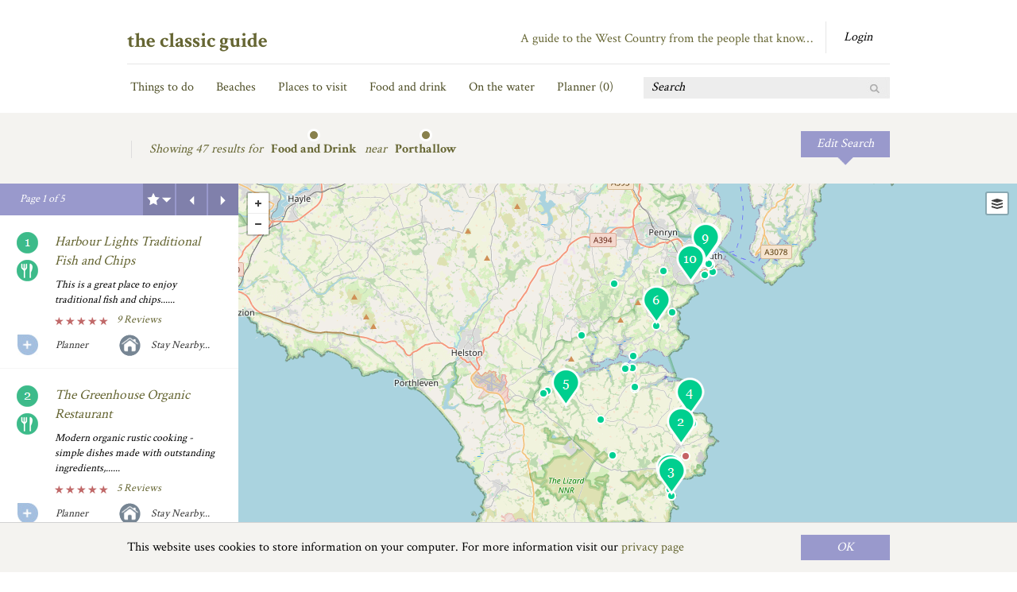

--- FILE ---
content_type: text/html; charset=utf-8
request_url: https://www.classicguide.co.uk/things-to-do/near/porthallow/food-and-drink.html
body_size: 27358
content:


<!DOCTYPE html>
<!--[if lt IE 7]>      <html class="no-js lt-ie9 lt-ie8 lt-ie7"> <![endif]-->
<!--[if IE 7]>         <html class="no-js lt-ie9 lt-ie8"> <![endif]-->
<!--[if IE 8]>         <html class="no-js lt-ie9"> <![endif]-->
<!--[if gt IE 8]><!--> <html class="no-js"> <!--<![endif]-->
    <head>
        
        <link rel="canonical" href="https://www.classicguide.co.uk/things-to-do/near/porthallow/food-and-drink.html" />
        
        <meta charset="utf-8">
        <meta http-equiv="X-UA-Compatible" content="IE=edge,chrome=1">
        <title>Food and Drink near Porthallow - The Classic Guide</title>
        <meta name="title" content="47 Food and Drink near Porthallow | Classic Guide">
        <meta name="description" content="Need to find the best places near Porthallow for Food and Drink. We have listed 47 Pubs, Cafes and Restaurants, reviewed by people who have tried them.">
        
        <meta property="og:site_name" content="The Classic Guide"/>
        <meta property="og:title" content="47 Food and Drink near Porthallow | Classic Guide - The Classic Guide"/>
        <meta property="og:image" content="https://www.classicguide.co.uk/img/fb-share-img.png"/>
        <meta property="og:description" content="Need to find the best places near Porthallow for Food and Drink. We have listed 47 Pubs, Cafes and Restaurants, reviewed by people who have tried them." />
        
        <meta name="viewport" content="width=device-width">

        <link rel="stylesheet" href="/Styles/normalize.min.css">
        <link rel="stylesheet" href="/Styles/main.css?v=12">
        <link rel="stylesheet" href="/Styles/flexslider.css?v=12">
        <link href='https://fonts.googleapis.com/css?family=Crimson+Text:400,600,700' rel='stylesheet' type='text/css'>

        <script src="/Scripts/vendor/modernizr-2.6.1.min.js"></script>

        <script type="text/javascript" src="https://www.google.com/jsapi"></script>
        <script type="text/javascript">
            google.load('search', '1');
            google.setOnLoadCallback(function () {
                google.search.CustomSearchControl.attachAutoCompletion(
		        '003556990290259202161:kh-45qcl0m4',
		        document.getElementById('search-input'),
		        'cse-search-box');
            });
        </script>
        <!-- Google tag (gtag.js) -->
<script async src="https://www.googletagmanager.com/gtag/js?id=G-LWVBV3YEW1"></script>
<script>
  window.dataLayer = window.dataLayer || [];
  function gtag(){dataLayer.push(arguments);}
  gtag('js', new Date());

  gtag('config', 'G-LWVBV3YEW1');
</script>
    <script type = 'text/javascript' >
        var appInsights=window.appInsights||function(config)
        {
            function r(config){ t[config] = function(){ var i = arguments; t.queue.push(function(){ t[config].apply(t, i)})} }
            var t = { config:config},u=document,e=window,o='script',s=u.createElement(o),i,f;for(s.src=config.url||'//az416426.vo.msecnd.net/scripts/a/ai.0.js',u.getElementsByTagName(o)[0].parentNode.appendChild(s),t.cookie=u.cookie,t.queue=[],i=['Event','Exception','Metric','PageView','Trace','Ajax'];i.length;)r('track'+i.pop());return r('setAuthenticatedUserContext'),r('clearAuthenticatedUserContext'),config.disableExceptionTracking||(i='onerror',r('_'+i),f=e[i],e[i]=function(config, r, u, e, o) { var s = f && f(config, r, u, e, o); return s !== !0 && t['_' + i](config, r, u, e, o),s}),t
        }({
            instrumentationKey:'4f27209c-43d9-4b46-b620-37cbb5fb1847'
        });
        
        window.appInsights=appInsights;
        appInsights.trackPageView();
    </script>
    </head>
    <body>
        <!--[if lt IE 7]>
            <p class="chromeframe">You are using an outdated browser. <a href="http://browsehappy.com/">Upgrade your browser today</a> or <a href="http://www.google.com/chromeframe/?redirect=true">install Google Chrome Frame</a> to better experience this site.</p>
        <![endif]-->

        
<div class="container">
    <header id="masthead">
        <div class="top-section">
            <h1 class="title"><a href="/">the classic guide</a></h1>
            
            <div id="ctrlHeader_NotAuthenticated">
	
                <a href="/login" class="login">Login</a>
            
</div>
            
            <h2>A guide to the West Country from the people that know&hellip;</h2>
        </div>
                
        
<nav>
    <ul>
        <li><a href="/things-to-do">Things to do</a></li>
        <li><a href="/things-to-do/beaches.html">Beaches</a></li>
        <li><a href="/things-to-do/places-to-visit.html">Places to visit</a></li>
        <li><a href="/things-to-do/food-and-drink.html">Food and drink</a></li>
        <li><a href="/things-to-do/on-the-water.html">On the water</a></li>
        <li><a href="/planner">Planner (<span id="planner-count">0</span>)</a></li>
    </ul>
</nav>

                
        <form id="search" action="/search" id='cse-search-box'>
            <label for="search" class="hidden">Search</label>
            <input id="search-input" type="text" name="q" value="Search">
            <input type="submit" value="Go">
        </form>
    </header>
</div>
        
    <section id="things-to-do">
        <div class="container" id="filter">

            <form id="filter-options">
                <div class="form-left filter-tags">
                    <h2>What would you like to do &hellip;</h2>
                    <fieldset>
                        


<ul class="">
    
            <li  >
                <a href="#" id="chkbeaches" name="chkbeaches" class="tickbox tickbox-off " rel="#tag-beaches">
                    <input type="checkbox" class="tickbox-chk" id="tag-beaches" name="tag-beaches" value="beaches" data-identity="4" data-childof="#" />
                </a>
                <label class="tickbox" rel="#tag-beaches">
                    <b>
                    Beaches
                    </b>
                </label>
            </li>
        
            <li class="xpad" >
                <a href="#" id="chkthings-to-do" name="chkthings-to-do" class="tickbox tickbox-off " rel="#tag-things-to-do">
                    <input type="checkbox" class="tickbox-chk" id="tag-things-to-do" name="tag-things-to-do" value="things-to-do" data-identity="1" data-childof="#" />
                </a>
                <label class="tickbox" rel="#tag-things-to-do">
                    <b>
                    Things To Do
                    </b>
                </label>
            </li>
        
            <li  >
                <a href="#" id="chkcycle" name="chkcycle" class="tickbox tickbox-off " rel="#tag-cycle">
                    <input type="checkbox" class="tickbox-chk" id="tag-cycle" name="tag-cycle" value="cycle" data-identity="12" data-childof="#tag-things-to-do" />
                </a>
                <label class="tickbox" rel="#tag-cycle">
                    
                    Cycle
                    
                </label>
            </li>
        
            <li  >
                <a href="#" id="chkfishing" name="chkfishing" class="tickbox tickbox-off " rel="#tag-fishing">
                    <input type="checkbox" class="tickbox-chk" id="tag-fishing" name="tag-fishing" value="fishing" data-identity="23" data-childof="#tag-things-to-do" />
                </a>
                <label class="tickbox" rel="#tag-fishing">
                    
                    Fishing
                    
                </label>
            </li>
        
            <li  >
                <a href="#" id="chkwalks" name="chkwalks" class="tickbox tickbox-off " rel="#tag-walks">
                    <input type="checkbox" class="tickbox-chk" id="tag-walks" name="tag-walks" value="walks" data-identity="11" data-childof="#tag-things-to-do" />
                </a>
                <label class="tickbox" rel="#tag-walks">
                    
                    Walks
                    
                </label>
            </li>
        
            <li  >
                <a href="#" id="chkadventure" name="chkadventure" class="tickbox tickbox-off " rel="#tag-adventure">
                    <input type="checkbox" class="tickbox-chk" id="tag-adventure" name="tag-adventure" value="adventure" data-identity="15" data-childof="#tag-things-to-do" />
                </a>
                <label class="tickbox" rel="#tag-adventure">
                    
                    Adventure
                    
                </label>
            </li>
        
            <li  >
                <a href="#" id="chkhorse-riding" name="chkhorse-riding" class="tickbox tickbox-off " rel="#tag-horse-riding">
                    <input type="checkbox" class="tickbox-chk" id="tag-horse-riding" name="tag-horse-riding" value="horse-riding" data-identity="13" data-childof="#tag-things-to-do" />
                </a>
                <label class="tickbox" rel="#tag-horse-riding">
                    
                    Horse Riding
                    
                </label>
            </li>
        
            <li  >
                <a href="#" id="chkgolf" name="chkgolf" class="tickbox tickbox-off " rel="#tag-golf">
                    <input type="checkbox" class="tickbox-chk" id="tag-golf" name="tag-golf" value="golf" data-identity="24" data-childof="#tag-things-to-do" />
                </a>
                <label class="tickbox" rel="#tag-golf">
                    
                    Golf
                    
                </label>
            </li>
        
            <li  >
                <a href="#" id="chkevents" name="chkevents" class="tickbox tickbox-off " rel="#tag-events">
                    <input type="checkbox" class="tickbox-chk" id="tag-events" name="tag-events" value="events" data-identity="204" data-childof="#tag-things-to-do" />
                </a>
                <label class="tickbox" rel="#tag-events">
                    
                    Events
                    
                </label>
            </li>
        
            <li  >
                <a href="#" id="chkactivities" name="chkactivities" class="tickbox tickbox-off " rel="#tag-activities">
                    <input type="checkbox" class="tickbox-chk" id="tag-activities" name="tag-activities" value="activities" data-identity="208" data-childof="#tag-things-to-do" />
                </a>
                <label class="tickbox" rel="#tag-activities">
                    
                    Activities
                    
                </label>
            </li>
        
</ul>
                    </fieldset>
                    <fieldset>
                        


<ul class="">
    
            <li  >
                <a href="#" id="chkplaces-to-visit" name="chkplaces-to-visit" class="tickbox tickbox-off " rel="#tag-places-to-visit">
                    <input type="checkbox" class="tickbox-chk" id="tag-places-to-visit" name="tag-places-to-visit" value="places-to-visit" data-identity="3" data-childof="#" />
                </a>
                <label class="tickbox" rel="#tag-places-to-visit">
                    <b>
                    Places To Visit
                    </b>
                </label>
            </li>
        
            <li  >
                <a href="#" id="chkheritage" name="chkheritage" class="tickbox tickbox-off " rel="#tag-heritage">
                    <input type="checkbox" class="tickbox-chk" id="tag-heritage" name="tag-heritage" value="heritage" data-identity="20" data-childof="#tag-places-to-visit" />
                </a>
                <label class="tickbox" rel="#tag-heritage">
                    
                    Heritage
                    
                </label>
            </li>
        
            <li  >
                <a href="#" id="chkfamily" name="chkfamily" class="tickbox tickbox-off " rel="#tag-family">
                    <input type="checkbox" class="tickbox-chk" id="tag-family" name="tag-family" value="family" data-identity="22" data-childof="#tag-places-to-visit" />
                </a>
                <label class="tickbox" rel="#tag-family">
                    
                    Family
                    
                </label>
            </li>
        
            <li  >
                <a href="#" id="chkmuseums" name="chkmuseums" class="tickbox tickbox-off " rel="#tag-museums">
                    <input type="checkbox" class="tickbox-chk" id="tag-museums" name="tag-museums" value="museums" data-identity="21" data-childof="#tag-places-to-visit" />
                </a>
                <label class="tickbox" rel="#tag-museums">
                    
                    Museums
                    
                </label>
            </li>
        
            <li  >
                <a href="#" id="chkgalleries" name="chkgalleries" class="tickbox tickbox-off " rel="#tag-galleries">
                    <input type="checkbox" class="tickbox-chk" id="tag-galleries" name="tag-galleries" value="galleries" data-identity="26" data-childof="#tag-places-to-visit" />
                </a>
                <label class="tickbox" rel="#tag-galleries">
                    
                    Galleries
                    
                </label>
            </li>
        
            <li  >
                <a href="#" id="chkgardens" name="chkgardens" class="tickbox tickbox-off " rel="#tag-gardens">
                    <input type="checkbox" class="tickbox-chk" id="tag-gardens" name="tag-gardens" value="gardens" data-identity="25" data-childof="#tag-places-to-visit" />
                </a>
                <label class="tickbox" rel="#tag-gardens">
                    
                    Gardens
                    
                </label>
            </li>
        
            <li  >
                <a href="#" id="chkcinemas" name="chkcinemas" class="tickbox tickbox-off " rel="#tag-cinemas">
                    <input type="checkbox" class="tickbox-chk" id="tag-cinemas" name="tag-cinemas" value="cinemas" data-identity="27" data-childof="#tag-places-to-visit" />
                </a>
                <label class="tickbox" rel="#tag-cinemas">
                    
                    Cinemas
                    
                </label>
            </li>
        
            <li  >
                <a href="#" id="chktheatres" name="chktheatres" class="tickbox tickbox-off " rel="#tag-theatres">
                    <input type="checkbox" class="tickbox-chk" id="tag-theatres" name="tag-theatres" value="theatres" data-identity="28" data-childof="#tag-places-to-visit" />
                </a>
                <label class="tickbox" rel="#tag-theatres">
                    
                    Theatres
                    
                </label>
            </li>
        
</ul>
                    </fieldset>
                    <fieldset class="last">
                        


<ul class="">
    
            <li  >
                <a href="/things-to-do/near/porthallow/" id="chkfood-and-drink" name="chkfood-and-drink" class="tickbox tickbox-on " rel="#tag-food-and-drink">
                    <input type="checkbox" class="tickbox-chk" id="tag-food-and-drink" name="tag-food-and-drink" value="food-and-drink" data-identity="2" data-childof="#" checked/>
                </a>
                <label class="tickbox" rel="#tag-food-and-drink">
                    <b>
                    Food and Drink
                    </b>
                </label>
            </li>
        
            <li  >
                <a href="/things-to-do/near/porthallow/food-and-drink.html" id="chkrestaurants" name="chkrestaurants" class="tickbox tickbox-on " rel="#tag-restaurants">
                    <input type="checkbox" class="tickbox-chk" id="tag-restaurants" name="tag-restaurants" value="restaurants" data-identity="16" data-childof="#tag-food-and-drink" checked/>
                </a>
                <label class="tickbox" rel="#tag-restaurants">
                    
                    Restaurants
                    
                </label>
            </li>
        
            <li  >
                <a href="/things-to-do/near/porthallow/food-and-drink.html" id="chkpubs" name="chkpubs" class="tickbox tickbox-on " rel="#tag-pubs">
                    <input type="checkbox" class="tickbox-chk" id="tag-pubs" name="tag-pubs" value="pubs" data-identity="17" data-childof="#tag-food-and-drink" checked/>
                </a>
                <label class="tickbox" rel="#tag-pubs">
                    
                    Pubs
                    
                </label>
            </li>
        
            <li  >
                <a href="/things-to-do/near/porthallow/food-and-drink.html" id="chkfarm-shops" name="chkfarm-shops" class="tickbox tickbox-on " rel="#tag-farm-shops">
                    <input type="checkbox" class="tickbox-chk" id="tag-farm-shops" name="tag-farm-shops" value="farm-shops" data-identity="19" data-childof="#tag-food-and-drink" checked/>
                </a>
                <label class="tickbox" rel="#tag-farm-shops">
                    
                    Farm Shops
                    
                </label>
            </li>
        
            <li  >
                <a href="/things-to-do/near/porthallow/food-and-drink.html" id="chkcafes" name="chkcafes" class="tickbox tickbox-on " rel="#tag-cafes">
                    <input type="checkbox" class="tickbox-chk" id="tag-cafes" name="tag-cafes" value="cafes" data-identity="18" data-childof="#tag-food-and-drink" checked/>
                </a>
                <label class="tickbox" rel="#tag-cafes">
                    
                    Cafes
                    
                </label>
            </li>
        
            <li class="xpad" >
                <a href="#" id="chkon-the-water" name="chkon-the-water" class="tickbox tickbox-off " rel="#tag-on-the-water">
                    <input type="checkbox" class="tickbox-chk" id="tag-on-the-water" name="tag-on-the-water" value="on-the-water" data-identity="14" data-childof="#" />
                </a>
                <label class="tickbox" rel="#tag-on-the-water">
                    <b>
                    On The Water
                    </b>
                </label>
            </li>
        
            <li  >
                <a href="#" id="chkboat-trips" name="chkboat-trips" class="tickbox tickbox-off " rel="#tag-boat-trips">
                    <input type="checkbox" class="tickbox-chk" id="tag-boat-trips" name="tag-boat-trips" value="boat-trips" data-identity="201" data-childof="#tag-on-the-water" />
                </a>
                <label class="tickbox" rel="#tag-boat-trips">
                    
                    Boat Trips
                    
                </label>
            </li>
        
            <li  >
                <a href="#" id="chksurf" name="chksurf" class="tickbox tickbox-off " rel="#tag-surf">
                    <input type="checkbox" class="tickbox-chk" id="tag-surf" name="tag-surf" value="surf" data-identity="198" data-childof="#tag-on-the-water" />
                </a>
                <label class="tickbox" rel="#tag-surf">
                    
                    Surf
                    
                </label>
            </li>
        
            <li  >
                <a href="#" id="chkdiving" name="chkdiving" class="tickbox tickbox-off " rel="#tag-diving">
                    <input type="checkbox" class="tickbox-chk" id="tag-diving" name="tag-diving" value="diving" data-identity="200" data-childof="#tag-on-the-water" />
                </a>
                <label class="tickbox" rel="#tag-diving">
                    
                    Diving
                    
                </label>
            </li>
        
            <li  >
                <a href="#" id="chksailing" name="chksailing" class="tickbox tickbox-off " rel="#tag-sailing">
                    <input type="checkbox" class="tickbox-chk" id="tag-sailing" name="tag-sailing" value="sailing" data-identity="202" data-childof="#tag-on-the-water" />
                </a>
                <label class="tickbox" rel="#tag-sailing">
                    
                    Sailing
                    
                </label>
            </li>
        
            <li  >
                <a href="#" id="chkkayak-canoe" name="chkkayak-canoe" class="tickbox tickbox-off " rel="#tag-kayak-canoe">
                    <input type="checkbox" class="tickbox-chk" id="tag-kayak-canoe" name="tag-kayak-canoe" value="kayak-canoe" data-identity="199" data-childof="#tag-on-the-water" />
                </a>
                <label class="tickbox" rel="#tag-kayak-canoe">
                    
                    Kayak/Canoe
                    
                </label>
            </li>
        
</ul>
                    </fieldset>
                </div><!--end form left-->
                

                    <div class="form-right filter-locations">
                        <h2 class="switch-reveal">by <a href="#area" class="live">Area</a> / <a href="#town">Town</a> </h2>

                        <fieldset id="area" class="places live">
                            


<ul class="wide">
    
            <li  >
                <a href="/things-to-do/food-and-drink.html" id="chkthe-west-country" name="chkthe-west-country" class="tickbox tickbox-off tickbox-location" rel="#tag-the-west-country">
                    <input type="checkbox" class="tickbox-chk" id="tag-the-west-country" name="tag-the-west-country" value="the-west-country" data-identity="39" data-childof="#" />
                </a>
                <label class="tickbox" rel="#tag-the-west-country">
                    <b>
                    The West Country
                    </b>
                </label>
            </li>
        
</ul>

                        <div class="filter-map"><!--filter map-->
                            <img src="/img/map-filter-cornwall.png" alt="Cornwall" class="tickbox-off" rel="#tag-cornwall" />
                            <img src="/img/map-filter-ncornwall.png" alt="North Cornwall" class="tickbox-off" rel="#tag-north-cornwall" />
                            <img src="/img/map-filter-scornwall.png" alt="South Cornwall" class="tickbox-off" rel="#tag-south-cornwall" />
                            <img src="/img/map-filter-wcornwall.png" alt="West Cornwall" class="tickbox-off" rel="#tag-west-cornwall" />

                            <img src="/img/map-filter-devon.png" alt="Devon" class="tickbox-off" rel="#tag-devon" />
                            <img src="/img/map-filter-ndevon.png" alt="North Devon" class="tickbox-off" rel="#tag-north-devon" />
                            <img src="/img/map-filter-sdevon.png" alt="South Devon" class="tickbox-off" rel="#tag-south-devon" />
                            <img src="/img/map-filter-dartmoor.png" alt="Dartmoor" class="tickbox-off" rel="#tag-dartmoor" />

                            <img src="/img/map-filter-somerset.png" alt="Somerset" class="tickbox-off" rel="#tag-somerset" />
                            <img src="/img/map-filter-dorset.png" alt="Dorset" class="tickbox-off" rel="#tag-dorset" />
                        </div>

                        


<ul class="left">
    
            <li  >
                <a href="/things-to-do/in/cornwall/food-and-drink.html" id="chkcornwall" name="chkcornwall" class="tickbox tickbox-off tickbox-location" rel="#tag-cornwall">
                    <input type="checkbox" class="tickbox-chk" id="tag-cornwall" name="tag-cornwall" value="cornwall" data-identity="40" data-childof="#" />
                </a>
                <label class="tickbox" rel="#tag-cornwall">
                    <b>
                    Cornwall
                    </b>
                </label>
            </li>
        
            <li  >
                <a href="/things-to-do/in/west-cornwall/food-and-drink.html" id="chkwest-cornwall" name="chkwest-cornwall" class="tickbox tickbox-off tickbox-location" rel="#tag-west-cornwall">
                    <input type="checkbox" class="tickbox-chk" id="tag-west-cornwall" name="tag-west-cornwall" value="west-cornwall" data-identity="31" data-childof="#tag-cornwall" />
                </a>
                <label class="tickbox" rel="#tag-west-cornwall">
                    
                    West Cornwall
                    
                </label>
            </li>
        
            <li  >
                <a href="/things-to-do/in/north-cornwall/food-and-drink.html" id="chknorth-cornwall" name="chknorth-cornwall" class="tickbox tickbox-off tickbox-location" rel="#tag-north-cornwall">
                    <input type="checkbox" class="tickbox-chk" id="tag-north-cornwall" name="tag-north-cornwall" value="north-cornwall" data-identity="32" data-childof="#tag-cornwall" />
                </a>
                <label class="tickbox" rel="#tag-north-cornwall">
                    
                    North Cornwall
                    
                </label>
            </li>
        
            <li  >
                <a href="/things-to-do/in/south-cornwall/food-and-drink.html" id="chksouth-cornwall" name="chksouth-cornwall" class="tickbox tickbox-off tickbox-location" rel="#tag-south-cornwall">
                    <input type="checkbox" class="tickbox-chk" id="tag-south-cornwall" name="tag-south-cornwall" value="south-cornwall" data-identity="29" data-childof="#tag-cornwall" />
                </a>
                <label class="tickbox" rel="#tag-south-cornwall">
                    
                    South Cornwall
                    
                </label>
            </li>
        
            <li class="xpad" >
                <a href="/things-to-do/in/somerset/food-and-drink.html" id="chksomerset" name="chksomerset" class="tickbox tickbox-off tickbox-location" rel="#tag-somerset">
                    <input type="checkbox" class="tickbox-chk" id="tag-somerset" name="tag-somerset" value="somerset" data-identity="37" data-childof="#" />
                </a>
                <label class="tickbox" rel="#tag-somerset">
                    <b>
                    Somerset
                    </b>
                </label>
            </li>
        
</ul>
                        


<ul class="">
    
            <li  >
                <a href="/things-to-do/in/devon/food-and-drink.html" id="chkdevon" name="chkdevon" class="tickbox tickbox-off tickbox-location" rel="#tag-devon">
                    <input type="checkbox" class="tickbox-chk" id="tag-devon" name="tag-devon" value="devon" data-identity="41" data-childof="#" />
                </a>
                <label class="tickbox" rel="#tag-devon">
                    <b>
                    Devon
                    </b>
                </label>
            </li>
        
            <li  >
                <a href="/things-to-do/in/north-devon/food-and-drink.html" id="chknorth-devon" name="chknorth-devon" class="tickbox tickbox-off tickbox-location" rel="#tag-north-devon">
                    <input type="checkbox" class="tickbox-chk" id="tag-north-devon" name="tag-north-devon" value="north-devon" data-identity="35" data-childof="#tag-devon" />
                </a>
                <label class="tickbox" rel="#tag-north-devon">
                    
                    North Devon
                    
                </label>
            </li>
        
            <li  >
                <a href="/things-to-do/in/south-devon/food-and-drink.html" id="chksouth-devon" name="chksouth-devon" class="tickbox tickbox-off tickbox-location" rel="#tag-south-devon">
                    <input type="checkbox" class="tickbox-chk" id="tag-south-devon" name="tag-south-devon" value="south-devon" data-identity="34" data-childof="#tag-devon" />
                </a>
                <label class="tickbox" rel="#tag-south-devon">
                    
                    South Devon
                    
                </label>
            </li>
        
            <li  >
                <a href="/things-to-do/in/dartmoor/food-and-drink.html" id="chkdartmoor" name="chkdartmoor" class="tickbox tickbox-off tickbox-location" rel="#tag-dartmoor">
                    <input type="checkbox" class="tickbox-chk" id="tag-dartmoor" name="tag-dartmoor" value="dartmoor" data-identity="36" data-childof="#tag-devon" />
                </a>
                <label class="tickbox" rel="#tag-dartmoor">
                    
                    Dartmoor
                    
                </label>
            </li>
        
            <li class="xpad" >
                <a href="/things-to-do/in/dorset/food-and-drink.html" id="chkdorset" name="chkdorset" class="tickbox tickbox-off tickbox-location" rel="#tag-dorset">
                    <input type="checkbox" class="tickbox-chk" id="tag-dorset" name="tag-dorset" value="dorset" data-identity="38" data-childof="#" />
                </a>
                <label class="tickbox" rel="#tag-dorset">
                    <b>
                    Dorset
                    </b>
                </label>
            </li>
        
</ul>
                    </fieldset><!--end area fieldset-->

                        <fieldset id="town" class="places">
                        <div class="towns-hold">
                            


<ul class="left">
    
            <li  >
                <a href="/things-to-do/near/abbotsbury/food-and-drink.html" id="chkabbotsbury" name="chkabbotsbury" class="tickbox tickbox-off tickbox-location" rel="#tag-abbotsbury">
                    <input type="checkbox" class="tickbox-chk" id="tag-abbotsbury" name="tag-abbotsbury" value="abbotsbury" data-identity="95" data-childof="#" />
                </a>
                <label class="tickbox" rel="#tag-abbotsbury">
                    
                    Abbotsbury
                    
                </label>
            </li>
        
            <li  >
                <a href="/things-to-do/near/altarnun/food-and-drink.html" id="chkaltarnun" name="chkaltarnun" class="tickbox tickbox-off tickbox-location" rel="#tag-altarnun">
                    <input type="checkbox" class="tickbox-chk" id="tag-altarnun" name="tag-altarnun" value="altarnun" data-identity="101" data-childof="#" />
                </a>
                <label class="tickbox" rel="#tag-altarnun">
                    
                    Altarnun
                    
                </label>
            </li>
        
            <li  >
                <a href="/things-to-do/near/axbridge/food-and-drink.html" id="chkaxbridge" name="chkaxbridge" class="tickbox tickbox-off tickbox-location" rel="#tag-axbridge">
                    <input type="checkbox" class="tickbox-chk" id="tag-axbridge" name="tag-axbridge" value="axbridge" data-identity="157" data-childof="#" />
                </a>
                <label class="tickbox" rel="#tag-axbridge">
                    
                    Axbridge
                    
                </label>
            </li>
        
            <li  >
                <a href="/things-to-do/near/axminster/food-and-drink.html" id="chkaxminster" name="chkaxminster" class="tickbox tickbox-off tickbox-location" rel="#tag-axminster">
                    <input type="checkbox" class="tickbox-chk" id="tag-axminster" name="tag-axminster" value="axminster" data-identity="217" data-childof="#" />
                </a>
                <label class="tickbox" rel="#tag-axminster">
                    
                    Axminster
                    
                </label>
            </li>
        
            <li  >
                <a href="/things-to-do/near/bampton/food-and-drink.html" id="chkbampton" name="chkbampton" class="tickbox tickbox-off tickbox-location" rel="#tag-bampton">
                    <input type="checkbox" class="tickbox-chk" id="tag-bampton" name="tag-bampton" value="bampton" data-identity="102" data-childof="#" />
                </a>
                <label class="tickbox" rel="#tag-bampton">
                    
                    Bampton
                    
                </label>
            </li>
        
            <li  >
                <a href="/things-to-do/near/barnstaple/food-and-drink.html" id="chkbarnstaple" name="chkbarnstaple" class="tickbox tickbox-off tickbox-location" rel="#tag-barnstaple">
                    <input type="checkbox" class="tickbox-chk" id="tag-barnstaple" name="tag-barnstaple" value="barnstaple" data-identity="78" data-childof="#" />
                </a>
                <label class="tickbox" rel="#tag-barnstaple">
                    
                    Barnstaple
                    
                </label>
            </li>
        
            <li  >
                <a href="/things-to-do/near/barton-on-sea/food-and-drink.html" id="chkbarton-on-sea" name="chkbarton-on-sea" class="tickbox tickbox-off tickbox-location" rel="#tag-barton-on-sea">
                    <input type="checkbox" class="tickbox-chk" id="tag-barton-on-sea" name="tag-barton-on-sea" value="barton-on-sea" data-identity="20249" data-childof="#" />
                </a>
                <label class="tickbox" rel="#tag-barton-on-sea">
                    
                    Barton-on-Sea
                    
                </label>
            </li>
        
            <li  >
                <a href="/things-to-do/near/bath/food-and-drink.html" id="chkbath" name="chkbath" class="tickbox tickbox-off tickbox-location" rel="#tag-bath">
                    <input type="checkbox" class="tickbox-chk" id="tag-bath" name="tag-bath" value="bath" data-identity="103" data-childof="#" />
                </a>
                <label class="tickbox" rel="#tag-bath">
                    
                    Bath
                    
                </label>
            </li>
        
            <li  >
                <a href="/things-to-do/near/beaminster/food-and-drink.html" id="chkbeaminster" name="chkbeaminster" class="tickbox tickbox-off tickbox-location" rel="#tag-beaminster">
                    <input type="checkbox" class="tickbox-chk" id="tag-beaminster" name="tag-beaminster" value="beaminster" data-identity="112" data-childof="#" />
                </a>
                <label class="tickbox" rel="#tag-beaminster">
                    
                    Beaminster
                    
                </label>
            </li>
        
            <li  >
                <a href="/things-to-do/near/beaulieu/food-and-drink.html" id="chkbeaulieu" name="chkbeaulieu" class="tickbox tickbox-off tickbox-location" rel="#tag-beaulieu">
                    <input type="checkbox" class="tickbox-chk" id="tag-beaulieu" name="tag-beaulieu" value="beaulieu" data-identity="20248" data-childof="#" />
                </a>
                <label class="tickbox" rel="#tag-beaulieu">
                    
                    Beaulieu
                    
                </label>
            </li>
        
            <li  >
                <a href="/things-to-do/near/beaworthy/food-and-drink.html" id="chkbeaworthy" name="chkbeaworthy" class="tickbox tickbox-off tickbox-location" rel="#tag-beaworthy">
                    <input type="checkbox" class="tickbox-chk" id="tag-beaworthy" name="tag-beaworthy" value="beaworthy" data-identity="135" data-childof="#" />
                </a>
                <label class="tickbox" rel="#tag-beaworthy">
                    
                    Beaworthy
                    
                </label>
            </li>
        
            <li  >
                <a href="/things-to-do/near/beer/food-and-drink.html" id="chkbeer" name="chkbeer" class="tickbox tickbox-off tickbox-location" rel="#tag-beer">
                    <input type="checkbox" class="tickbox-chk" id="tag-beer" name="tag-beer" value="beer" data-identity="211" data-childof="#" />
                </a>
                <label class="tickbox" rel="#tag-beer">
                    
                    Beer
                    
                </label>
            </li>
        
            <li  >
                <a href="/things-to-do/near/bere-regis/food-and-drink.html" id="chkbere-regis" name="chkbere-regis" class="tickbox tickbox-off tickbox-location" rel="#tag-bere-regis">
                    <input type="checkbox" class="tickbox-chk" id="tag-bere-regis" name="tag-bere-regis" value="bere-regis" data-identity="113" data-childof="#" />
                </a>
                <label class="tickbox" rel="#tag-bere-regis">
                    
                    Bere Regis
                    
                </label>
            </li>
        
            <li  >
                <a href="/things-to-do/near/bideford/food-and-drink.html" id="chkbideford" name="chkbideford" class="tickbox tickbox-off tickbox-location" rel="#tag-bideford">
                    <input type="checkbox" class="tickbox-chk" id="tag-bideford" name="tag-bideford" value="bideford" data-identity="75" data-childof="#" />
                </a>
                <label class="tickbox" rel="#tag-bideford">
                    
                    Bideford
                    
                </label>
            </li>
        
            <li  >
                <a href="/things-to-do/near/bigbury-on-sea/food-and-drink.html" id="chkbigbury-on-sea" name="chkbigbury-on-sea" class="tickbox tickbox-off tickbox-location" rel="#tag-bigbury-on-sea">
                    <input type="checkbox" class="tickbox-chk" id="tag-bigbury-on-sea" name="tag-bigbury-on-sea" value="bigbury-on-sea" data-identity="164" data-childof="#" />
                </a>
                <label class="tickbox" rel="#tag-bigbury-on-sea">
                    
                    Bigbury on Sea
                    
                </label>
            </li>
        
            <li  >
                <a href="/things-to-do/near/black-dog/food-and-drink.html" id="chkblack-dog" name="chkblack-dog" class="tickbox tickbox-off tickbox-location" rel="#tag-black-dog">
                    <input type="checkbox" class="tickbox-chk" id="tag-black-dog" name="tag-black-dog" value="black-dog" data-identity="20278" data-childof="#" />
                </a>
                <label class="tickbox" rel="#tag-black-dog">
                    
                    Black Dog
                    
                </label>
            </li>
        
            <li  >
                <a href="/things-to-do/near/blackawton/food-and-drink.html" id="chkblackawton" name="chkblackawton" class="tickbox tickbox-off tickbox-location" rel="#tag-blackawton">
                    <input type="checkbox" class="tickbox-chk" id="tag-blackawton" name="tag-blackawton" value="blackawton" data-identity="240" data-childof="#" />
                </a>
                <label class="tickbox" rel="#tag-blackawton">
                    
                    Blackawton
                    
                </label>
            </li>
        
            <li  >
                <a href="/things-to-do/near/blandford-forum/food-and-drink.html" id="chkblandford-forum" name="chkblandford-forum" class="tickbox tickbox-off tickbox-location" rel="#tag-blandford-forum">
                    <input type="checkbox" class="tickbox-chk" id="tag-blandford-forum" name="tag-blandford-forum" value="blandford-forum" data-identity="114" data-childof="#" />
                </a>
                <label class="tickbox" rel="#tag-blandford-forum">
                    
                    Blandford Forum
                    
                </label>
            </li>
        
            <li  >
                <a href="/things-to-do/near/blisland/food-and-drink.html" id="chkblisland" name="chkblisland" class="tickbox tickbox-off tickbox-location" rel="#tag-blisland">
                    <input type="checkbox" class="tickbox-chk" id="tag-blisland" name="tag-blisland" value="blisland" data-identity="245" data-childof="#" />
                </a>
                <label class="tickbox" rel="#tag-blisland">
                    
                    Blisland
                    
                </label>
            </li>
        
            <li  >
                <a href="/things-to-do/near/bodmin/food-and-drink.html" id="chkbodmin" name="chkbodmin" class="tickbox tickbox-off tickbox-location" rel="#tag-bodmin">
                    <input type="checkbox" class="tickbox-chk" id="tag-bodmin" name="tag-bodmin" value="bodmin" data-identity="65" data-childof="#" />
                </a>
                <label class="tickbox" rel="#tag-bodmin">
                    
                    Bodmin
                    
                </label>
            </li>
        
            <li  >
                <a href="/things-to-do/near/boscastle/food-and-drink.html" id="chkboscastle" name="chkboscastle" class="tickbox tickbox-off tickbox-location" rel="#tag-boscastle">
                    <input type="checkbox" class="tickbox-chk" id="tag-boscastle" name="tag-boscastle" value="boscastle" data-identity="59" data-childof="#" />
                </a>
                <label class="tickbox" rel="#tag-boscastle">
                    
                    Boscastle
                    
                </label>
            </li>
        
            <li  >
                <a href="/things-to-do/near/bovey-tracey/food-and-drink.html" id="chkbovey-tracey" name="chkbovey-tracey" class="tickbox tickbox-off tickbox-location" rel="#tag-bovey-tracey">
                    <input type="checkbox" class="tickbox-chk" id="tag-bovey-tracey" name="tag-bovey-tracey" value="bovey-tracey" data-identity="84" data-childof="#" />
                </a>
                <label class="tickbox" rel="#tag-bovey-tracey">
                    
                    Bovey Tracey
                    
                </label>
            </li>
        
            <li  >
                <a href="/things-to-do/near/bramshaw/food-and-drink.html" id="chkbramshaw" name="chkbramshaw" class="tickbox tickbox-off tickbox-location" rel="#tag-bramshaw">
                    <input type="checkbox" class="tickbox-chk" id="tag-bramshaw" name="tag-bramshaw" value="bramshaw" data-identity="20251" data-childof="#" />
                </a>
                <label class="tickbox" rel="#tag-bramshaw">
                    
                    Bramshaw
                    
                </label>
            </li>
        
            <li  >
                <a href="/things-to-do/near/branscombe/food-and-drink.html" id="chkbranscombe" name="chkbranscombe" class="tickbox tickbox-off tickbox-location" rel="#tag-branscombe">
                    <input type="checkbox" class="tickbox-chk" id="tag-branscombe" name="tag-branscombe" value="branscombe" data-identity="189" data-childof="#" />
                </a>
                <label class="tickbox" rel="#tag-branscombe">
                    
                    Branscombe
                    
                </label>
            </li>
        
            <li  >
                <a href="/things-to-do/near/brendon-valley/food-and-drink.html" id="chkbrendon-valley" name="chkbrendon-valley" class="tickbox tickbox-off tickbox-location" rel="#tag-brendon-valley">
                    <input type="checkbox" class="tickbox-chk" id="tag-brendon-valley" name="tag-brendon-valley" value="brendon-valley" data-identity="239" data-childof="#" />
                </a>
                <label class="tickbox" rel="#tag-brendon-valley">
                    
                    Brendon Valley
                    
                </label>
            </li>
        
            <li  >
                <a href="/things-to-do/near/bridgwater/food-and-drink.html" id="chkbridgwater" name="chkbridgwater" class="tickbox tickbox-off tickbox-location" rel="#tag-bridgwater">
                    <input type="checkbox" class="tickbox-chk" id="tag-bridgwater" name="tag-bridgwater" value="bridgwater" data-identity="139" data-childof="#" />
                </a>
                <label class="tickbox" rel="#tag-bridgwater">
                    
                    Bridgwater
                    
                </label>
            </li>
        
            <li  >
                <a href="/things-to-do/near/bridport/food-and-drink.html" id="chkbridport" name="chkbridport" class="tickbox tickbox-off tickbox-location" rel="#tag-bridport">
                    <input type="checkbox" class="tickbox-chk" id="tag-bridport" name="tag-bridport" value="bridport" data-identity="115" data-childof="#" />
                </a>
                <label class="tickbox" rel="#tag-bridport">
                    
                    Bridport
                    
                </label>
            </li>
        
            <li  >
                <a href="/things-to-do/near/brixham/food-and-drink.html" id="chkbrixham" name="chkbrixham" class="tickbox tickbox-off tickbox-location" rel="#tag-brixham">
                    <input type="checkbox" class="tickbox-chk" id="tag-brixham" name="tag-brixham" value="brixham" data-identity="165" data-childof="#" />
                </a>
                <label class="tickbox" rel="#tag-brixham">
                    
                    Brixham
                    
                </label>
            </li>
        
            <li  >
                <a href="/things-to-do/near/brockenhurst/food-and-drink.html" id="chkbrockenhurst" name="chkbrockenhurst" class="tickbox tickbox-off tickbox-location" rel="#tag-brockenhurst">
                    <input type="checkbox" class="tickbox-chk" id="tag-brockenhurst" name="tag-brockenhurst" value="brockenhurst" data-identity="20250" data-childof="#" />
                </a>
                <label class="tickbox" rel="#tag-brockenhurst">
                    
                    Brockenhurst
                    
                </label>
            </li>
        
            <li  >
                <a href="/things-to-do/near/buckfastleigh/food-and-drink.html" id="chkbuckfastleigh" name="chkbuckfastleigh" class="tickbox tickbox-off tickbox-location" rel="#tag-buckfastleigh">
                    <input type="checkbox" class="tickbox-chk" id="tag-buckfastleigh" name="tag-buckfastleigh" value="buckfastleigh" data-identity="87" data-childof="#" />
                </a>
                <label class="tickbox" rel="#tag-buckfastleigh">
                    
                    Buckfastleigh
                    
                </label>
            </li>
        
            <li  >
                <a href="/things-to-do/near/bude/food-and-drink.html" id="chkbude" name="chkbude" class="tickbox tickbox-off tickbox-location" rel="#tag-bude">
                    <input type="checkbox" class="tickbox-chk" id="tag-bude" name="tag-bude" value="bude" data-identity="61" data-childof="#" />
                </a>
                <label class="tickbox" rel="#tag-bude">
                    
                    Bude
                    
                </label>
            </li>
        
            <li  >
                <a href="/things-to-do/near/budleigh-salterton/food-and-drink.html" id="chkbudleigh-salterton" name="chkbudleigh-salterton" class="tickbox tickbox-off tickbox-location" rel="#tag-budleigh-salterton">
                    <input type="checkbox" class="tickbox-chk" id="tag-budleigh-salterton" name="tag-budleigh-salterton" value="budleigh-salterton" data-identity="166" data-childof="#" />
                </a>
                <label class="tickbox" rel="#tag-budleigh-salterton">
                    
                    Budleigh Salterton
                    
                </label>
            </li>
        
            <li  >
                <a href="/things-to-do/near/burley/food-and-drink.html" id="chkburley" name="chkburley" class="tickbox tickbox-off tickbox-location" rel="#tag-burley">
                    <input type="checkbox" class="tickbox-chk" id="tag-burley" name="tag-burley" value="burley" data-identity="20252" data-childof="#" />
                </a>
                <label class="tickbox" rel="#tag-burley">
                    
                    Burley
                    
                </label>
            </li>
        
            <li  >
                <a href="/things-to-do/near/burnhma-on-sea/food-and-drink.html" id="chkburnhma-on-sea" name="chkburnhma-on-sea" class="tickbox tickbox-off tickbox-location" rel="#tag-burnhma-on-sea">
                    <input type="checkbox" class="tickbox-chk" id="tag-burnhma-on-sea" name="tag-burnhma-on-sea" value="burnhma-on-sea" data-identity="20275" data-childof="#" />
                </a>
                <label class="tickbox" rel="#tag-burnhma-on-sea">
                    
                    Burnhma-on-Sea
                    
                </label>
            </li>
        
            <li  >
                <a href="/things-to-do/near/cadgwith/food-and-drink.html" id="chkcadgwith" name="chkcadgwith" class="tickbox tickbox-off tickbox-location" rel="#tag-cadgwith">
                    <input type="checkbox" class="tickbox-chk" id="tag-cadgwith" name="tag-cadgwith" value="cadgwith" data-identity="181" data-childof="#" />
                </a>
                <label class="tickbox" rel="#tag-cadgwith">
                    
                    Cadgwith
                    
                </label>
            </li>
        
            <li  >
                <a href="/things-to-do/near/callington/food-and-drink.html" id="chkcallington" name="chkcallington" class="tickbox tickbox-off tickbox-location" rel="#tag-callington">
                    <input type="checkbox" class="tickbox-chk" id="tag-callington" name="tag-callington" value="callington" data-identity="68" data-childof="#" />
                </a>
                <label class="tickbox" rel="#tag-callington">
                    
                    Callington
                    
                </label>
            </li>
        
            <li  >
                <a href="/things-to-do/near/calstock/food-and-drink.html" id="chkcalstock" name="chkcalstock" class="tickbox tickbox-off tickbox-location" rel="#tag-calstock">
                    <input type="checkbox" class="tickbox-chk" id="tag-calstock" name="tag-calstock" value="calstock" data-identity="105" data-childof="#" />
                </a>
                <label class="tickbox" rel="#tag-calstock">
                    
                    Calstock
                    
                </label>
            </li>
        
            <li  >
                <a href="/things-to-do/near/camborne/food-and-drink.html" id="chkcamborne" name="chkcamborne" class="tickbox tickbox-off tickbox-location" rel="#tag-camborne">
                    <input type="checkbox" class="tickbox-chk" id="tag-camborne" name="tag-camborne" value="camborne" data-identity="20273" data-childof="#" />
                </a>
                <label class="tickbox" rel="#tag-camborne">
                    
                    Camborne
                    
                </label>
            </li>
        
            <li  >
                <a href="/things-to-do/near/camelford/food-and-drink.html" id="chkcamelford" name="chkcamelford" class="tickbox tickbox-off tickbox-location" rel="#tag-camelford">
                    <input type="checkbox" class="tickbox-chk" id="tag-camelford" name="tag-camelford" value="camelford" data-identity="127" data-childof="#" />
                </a>
                <label class="tickbox" rel="#tag-camelford">
                    
                    Camelford
                    
                </label>
            </li>
        
            <li  >
                <a href="/things-to-do/near/carbis-bay/food-and-drink.html" id="chkcarbis-bay" name="chkcarbis-bay" class="tickbox tickbox-off tickbox-location" rel="#tag-carbis-bay">
                    <input type="checkbox" class="tickbox-chk" id="tag-carbis-bay" name="tag-carbis-bay" value="carbis-bay" data-identity="212" data-childof="#" />
                </a>
                <label class="tickbox" rel="#tag-carbis-bay">
                    
                    Carbis Bay
                    
                </label>
            </li>
        
            <li  >
                <a href="/things-to-do/near/carlyon-bay/food-and-drink.html" id="chkcarlyon-bay" name="chkcarlyon-bay" class="tickbox tickbox-off tickbox-location" rel="#tag-carlyon-bay">
                    <input type="checkbox" class="tickbox-chk" id="tag-carlyon-bay" name="tag-carlyon-bay" value="carlyon-bay" data-identity="244" data-childof="#" />
                </a>
                <label class="tickbox" rel="#tag-carlyon-bay">
                    
                    Carlyon Bay
                    
                </label>
            </li>
        
            <li  >
                <a href="/things-to-do/near/carlyon-bay/food-and-drink.html" id="chkcarlyon-bay" name="chkcarlyon-bay" class="tickbox tickbox-off tickbox-location" rel="#tag-carlyon-bay">
                    <input type="checkbox" class="tickbox-chk" id="tag-carlyon-bay" name="tag-carlyon-bay" value="carlyon-bay" data-identity="244" data-childof="#" />
                </a>
                <label class="tickbox" rel="#tag-carlyon-bay">
                    
                    Carlyon Bay
                    
                </label>
            </li>
        
            <li  >
                <a href="/things-to-do/near/cerne-abbas/food-and-drink.html" id="chkcerne-abbas" name="chkcerne-abbas" class="tickbox tickbox-off tickbox-location" rel="#tag-cerne-abbas">
                    <input type="checkbox" class="tickbox-chk" id="tag-cerne-abbas" name="tag-cerne-abbas" value="cerne-abbas" data-identity="94" data-childof="#" />
                </a>
                <label class="tickbox" rel="#tag-cerne-abbas">
                    
                    Cerne Abbas
                    
                </label>
            </li>
        
            <li  >
                <a href="/things-to-do/near/chagford/food-and-drink.html" id="chkchagford" name="chkchagford" class="tickbox tickbox-off tickbox-location" rel="#tag-chagford">
                    <input type="checkbox" class="tickbox-chk" id="tag-chagford" name="tag-chagford" value="chagford" data-identity="85" data-childof="#" />
                </a>
                <label class="tickbox" rel="#tag-chagford">
                    
                    Chagford
                    
                </label>
            </li>
        
            <li  >
                <a href="/things-to-do/near/chard/food-and-drink.html" id="chkchard" name="chkchard" class="tickbox tickbox-off tickbox-location" rel="#tag-chard">
                    <input type="checkbox" class="tickbox-chk" id="tag-chard" name="tag-chard" value="chard" data-identity="140" data-childof="#" />
                </a>
                <label class="tickbox" rel="#tag-chard">
                    
                    Chard
                    
                </label>
            </li>
        
            <li  >
                <a href="/things-to-do/near/charlestown/food-and-drink.html" id="chkcharlestown" name="chkcharlestown" class="tickbox tickbox-off tickbox-location" rel="#tag-charlestown">
                    <input type="checkbox" class="tickbox-chk" id="tag-charlestown" name="tag-charlestown" value="charlestown" data-identity="158" data-childof="#" />
                </a>
                <label class="tickbox" rel="#tag-charlestown">
                    
                    Charlestown
                    
                </label>
            </li>
        
            <li  >
                <a href="/things-to-do/near/charmouth/food-and-drink.html" id="chkcharmouth" name="chkcharmouth" class="tickbox tickbox-off tickbox-location" rel="#tag-charmouth">
                    <input type="checkbox" class="tickbox-chk" id="tag-charmouth" name="tag-charmouth" value="charmouth" data-identity="207" data-childof="#" />
                </a>
                <label class="tickbox" rel="#tag-charmouth">
                    
                    Charmouth
                    
                </label>
            </li>
        
            <li  >
                <a href="/things-to-do/near/christchurch/food-and-drink.html" id="chkchristchurch" name="chkchristchurch" class="tickbox tickbox-off tickbox-location" rel="#tag-christchurch">
                    <input type="checkbox" class="tickbox-chk" id="tag-christchurch" name="tag-christchurch" value="christchurch" data-identity="20279" data-childof="#" />
                </a>
                <label class="tickbox" rel="#tag-christchurch">
                    
                    Christchurch
                    
                </label>
            </li>
        
            <li  >
                <a href="/things-to-do/near/clovelly/food-and-drink.html" id="chkclovelly" name="chkclovelly" class="tickbox tickbox-off tickbox-location" rel="#tag-clovelly">
                    <input type="checkbox" class="tickbox-chk" id="tag-clovelly" name="tag-clovelly" value="clovelly" data-identity="77" data-childof="#" />
                </a>
                <label class="tickbox" rel="#tag-clovelly">
                    
                    Clovelly
                    
                </label>
            </li>
        
            <li  >
                <a href="/things-to-do/near/colyton/food-and-drink.html" id="chkcolyton" name="chkcolyton" class="tickbox tickbox-off tickbox-location" rel="#tag-colyton">
                    <input type="checkbox" class="tickbox-chk" id="tag-colyton" name="tag-colyton" value="colyton" data-identity="20264" data-childof="#" />
                </a>
                <label class="tickbox" rel="#tag-colyton">
                    
                    Colyton
                    
                </label>
            </li>
        
            <li  >
                <a href="/things-to-do/near/combe-martin/food-and-drink.html" id="chkcombe-martin" name="chkcombe-martin" class="tickbox tickbox-off tickbox-location" rel="#tag-combe-martin">
                    <input type="checkbox" class="tickbox-chk" id="tag-combe-martin" name="tag-combe-martin" value="combe-martin" data-identity="80" data-childof="#" />
                </a>
                <label class="tickbox" rel="#tag-combe-martin">
                    
                    Combe Martin
                    
                </label>
            </li>
        
            <li  >
                <a href="/things-to-do/near/corfe-castle/food-and-drink.html" id="chkcorfe-castle" name="chkcorfe-castle" class="tickbox tickbox-off tickbox-location" rel="#tag-corfe-castle">
                    <input type="checkbox" class="tickbox-chk" id="tag-corfe-castle" name="tag-corfe-castle" value="corfe-castle" data-identity="116" data-childof="#" />
                </a>
                <label class="tickbox" rel="#tag-corfe-castle">
                    
                    Corfe Castle
                    
                </label>
            </li>
        
            <li  >
                <a href="/things-to-do/near/coverack/food-and-drink.html" id="chkcoverack" name="chkcoverack" class="tickbox tickbox-off tickbox-location" rel="#tag-coverack">
                    <input type="checkbox" class="tickbox-chk" id="tag-coverack" name="tag-coverack" value="coverack" data-identity="51" data-childof="#" />
                </a>
                <label class="tickbox" rel="#tag-coverack">
                    
                    Coverack
                    
                </label>
            </li>
        
            <li  >
                <a href="/things-to-do/near/crantock/food-and-drink.html" id="chkcrantock" name="chkcrantock" class="tickbox tickbox-off tickbox-location" rel="#tag-crantock">
                    <input type="checkbox" class="tickbox-chk" id="tag-crantock" name="tag-crantock" value="crantock" data-identity="99" data-childof="#" />
                </a>
                <label class="tickbox" rel="#tag-crantock">
                    
                    Crantock
                    
                </label>
            </li>
        
            <li  >
                <a href="/things-to-do/near/crediton/food-and-drink.html" id="chkcrediton" name="chkcrediton" class="tickbox tickbox-off tickbox-location" rel="#tag-crediton">
                    <input type="checkbox" class="tickbox-chk" id="tag-crediton" name="tag-crediton" value="crediton" data-identity="136" data-childof="#" />
                </a>
                <label class="tickbox" rel="#tag-crediton">
                    
                    Crediton
                    
                </label>
            </li>
        
            <li  >
                <a href="/things-to-do/near/crewkerne/food-and-drink.html" id="chkcrewkerne" name="chkcrewkerne" class="tickbox tickbox-off tickbox-location" rel="#tag-crewkerne">
                    <input type="checkbox" class="tickbox-chk" id="tag-crewkerne" name="tag-crewkerne" value="crewkerne" data-identity="93" data-childof="#" />
                </a>
                <label class="tickbox" rel="#tag-crewkerne">
                    
                    Crewkerne
                    
                </label>
            </li>
        
            <li  >
                <a href="/things-to-do/near/croyde/food-and-drink.html" id="chkcroyde" name="chkcroyde" class="tickbox tickbox-off tickbox-location" rel="#tag-croyde">
                    <input type="checkbox" class="tickbox-chk" id="tag-croyde" name="tag-croyde" value="croyde" data-identity="137" data-childof="#" />
                </a>
                <label class="tickbox" rel="#tag-croyde">
                    
                    Croyde
                    
                </label>
            </li>
        
            <li  >
                <a href="/things-to-do/near/dartmouth/food-and-drink.html" id="chkdartmouth" name="chkdartmouth" class="tickbox tickbox-off tickbox-location" rel="#tag-dartmouth">
                    <input type="checkbox" class="tickbox-chk" id="tag-dartmouth" name="tag-dartmouth" value="dartmouth" data-identity="98" data-childof="#" />
                </a>
                <label class="tickbox" rel="#tag-dartmouth">
                    
                    Dartmouth
                    
                </label>
            </li>
        
            <li  >
                <a href="/things-to-do/near/dawlish/food-and-drink.html" id="chkdawlish" name="chkdawlish" class="tickbox tickbox-off tickbox-location" rel="#tag-dawlish">
                    <input type="checkbox" class="tickbox-chk" id="tag-dawlish" name="tag-dawlish" value="dawlish" data-identity="167" data-childof="#" />
                </a>
                <label class="tickbox" rel="#tag-dawlish">
                    
                    Dawlish
                    
                </label>
            </li>
        
            <li  >
                <a href="/things-to-do/near/dorchester/food-and-drink.html" id="chkdorchester" name="chkdorchester" class="tickbox tickbox-off tickbox-location" rel="#tag-dorchester">
                    <input type="checkbox" class="tickbox-chk" id="tag-dorchester" name="tag-dorchester" value="dorchester" data-identity="117" data-childof="#" />
                </a>
                <label class="tickbox" rel="#tag-dorchester">
                    
                    Dorchester
                    
                </label>
            </li>
        
            <li  >
                <a href="/things-to-do/near/dulverton/food-and-drink.html" id="chkdulverton" name="chkdulverton" class="tickbox tickbox-off tickbox-location" rel="#tag-dulverton">
                    <input type="checkbox" class="tickbox-chk" id="tag-dulverton" name="tag-dulverton" value="dulverton" data-identity="89" data-childof="#" />
                </a>
                <label class="tickbox" rel="#tag-dulverton">
                    
                    Dulverton
                    
                </label>
            </li>
        
            <li  >
                <a href="/things-to-do/near/dunster/food-and-drink.html" id="chkdunster" name="chkdunster" class="tickbox tickbox-off tickbox-location" rel="#tag-dunster">
                    <input type="checkbox" class="tickbox-chk" id="tag-dunster" name="tag-dunster" value="dunster" data-identity="141" data-childof="#" />
                </a>
                <label class="tickbox" rel="#tag-dunster">
                    
                    Dunster
                    
                </label>
            </li>
        
            <li  >
                <a href="/things-to-do/near/eling/food-and-drink.html" id="chkeling" name="chkeling" class="tickbox tickbox-off tickbox-location" rel="#tag-eling">
                    <input type="checkbox" class="tickbox-chk" id="tag-eling" name="tag-eling" value="eling" data-identity="20253" data-childof="#" />
                </a>
                <label class="tickbox" rel="#tag-eling">
                    
                    Eling
                    
                </label>
            </li>
        
            <li  >
                <a href="/things-to-do/near/exbury/food-and-drink.html" id="chkexbury" name="chkexbury" class="tickbox tickbox-off tickbox-location" rel="#tag-exbury">
                    <input type="checkbox" class="tickbox-chk" id="tag-exbury" name="tag-exbury" value="exbury" data-identity="20254" data-childof="#" />
                </a>
                <label class="tickbox" rel="#tag-exbury">
                    
                    Exbury
                    
                </label>
            </li>
        
            <li  >
                <a href="/things-to-do/near/exeter/food-and-drink.html" id="chkexeter" name="chkexeter" class="tickbox tickbox-off tickbox-location" rel="#tag-exeter">
                    <input type="checkbox" class="tickbox-chk" id="tag-exeter" name="tag-exeter" value="exeter" data-identity="69" data-childof="#" />
                </a>
                <label class="tickbox" rel="#tag-exeter">
                    
                    Exeter
                    
                </label>
            </li>
        
            <li  >
                <a href="/things-to-do/near/exmouth/food-and-drink.html" id="chkexmouth" name="chkexmouth" class="tickbox tickbox-off tickbox-location" rel="#tag-exmouth">
                    <input type="checkbox" class="tickbox-chk" id="tag-exmouth" name="tag-exmouth" value="exmouth" data-identity="168" data-childof="#" />
                </a>
                <label class="tickbox" rel="#tag-exmouth">
                    
                    Exmouth
                    
                </label>
            </li>
        
            <li  >
                <a href="/things-to-do/near/falmouth/food-and-drink.html" id="chkfalmouth" name="chkfalmouth" class="tickbox tickbox-off tickbox-location" rel="#tag-falmouth">
                    <input type="checkbox" class="tickbox-chk" id="tag-falmouth" name="tag-falmouth" value="falmouth" data-identity="43" data-childof="#" />
                </a>
                <label class="tickbox" rel="#tag-falmouth">
                    
                    Falmouth
                    
                </label>
            </li>
        
            <li  >
                <a href="/things-to-do/near/feock/food-and-drink.html" id="chkfeock" name="chkfeock" class="tickbox tickbox-off tickbox-location" rel="#tag-feock">
                    <input type="checkbox" class="tickbox-chk" id="tag-feock" name="tag-feock" value="feock" data-identity="100" data-childof="#" />
                </a>
                <label class="tickbox" rel="#tag-feock">
                    
                    Feock
                    
                </label>
            </li>
        
            <li  >
                <a href="/things-to-do/near/flushing/food-and-drink.html" id="chkflushing" name="chkflushing" class="tickbox tickbox-off tickbox-location" rel="#tag-flushing">
                    <input type="checkbox" class="tickbox-chk" id="tag-flushing" name="tag-flushing" value="flushing" data-identity="159" data-childof="#" />
                </a>
                <label class="tickbox" rel="#tag-flushing">
                    
                    Flushing
                    
                </label>
            </li>
        
            <li  >
                <a href="/things-to-do/near/fordingbridge/food-and-drink.html" id="chkfordingbridge" name="chkfordingbridge" class="tickbox tickbox-off tickbox-location" rel="#tag-fordingbridge">
                    <input type="checkbox" class="tickbox-chk" id="tag-fordingbridge" name="tag-fordingbridge" value="fordingbridge" data-identity="20255" data-childof="#" />
                </a>
                <label class="tickbox" rel="#tag-fordingbridge">
                    
                    Fordingbridge
                    
                </label>
            </li>
        
            <li  >
                <a href="/things-to-do/near/fowey/food-and-drink.html" id="chkfowey" name="chkfowey" class="tickbox tickbox-off tickbox-location" rel="#tag-fowey">
                    <input type="checkbox" class="tickbox-chk" id="tag-fowey" name="tag-fowey" value="fowey" data-identity="44" data-childof="#" />
                </a>
                <label class="tickbox" rel="#tag-fowey">
                    
                    Fowey
                    
                </label>
            </li>
        
            <li  >
                <a href="/things-to-do/near/fritham/food-and-drink.html" id="chkfritham" name="chkfritham" class="tickbox tickbox-off tickbox-location" rel="#tag-fritham">
                    <input type="checkbox" class="tickbox-chk" id="tag-fritham" name="tag-fritham" value="fritham" data-identity="20256" data-childof="#" />
                </a>
                <label class="tickbox" rel="#tag-fritham">
                    
                    Fritham
                    
                </label>
            </li>
        
            <li  >
                <a href="/things-to-do/near/frome/food-and-drink.html" id="chkfrome" name="chkfrome" class="tickbox tickbox-off tickbox-location" rel="#tag-frome">
                    <input type="checkbox" class="tickbox-chk" id="tag-frome" name="tag-frome" value="frome" data-identity="142" data-childof="#" />
                </a>
                <label class="tickbox" rel="#tag-frome">
                    
                    Frome
                    
                </label>
            </li>
        
            <li  >
                <a href="/things-to-do/near/gerrans/food-and-drink.html" id="chkgerrans" name="chkgerrans" class="tickbox tickbox-off tickbox-location" rel="#tag-gerrans">
                    <input type="checkbox" class="tickbox-chk" id="tag-gerrans" name="tag-gerrans" value="gerrans" data-identity="20267" data-childof="#" />
                </a>
                <label class="tickbox" rel="#tag-gerrans">
                    
                    Gerrans
                    
                </label>
            </li>
        
            <li  >
                <a href="/things-to-do/near/gerrans/food-and-drink.html" id="chkgerrans" name="chkgerrans" class="tickbox tickbox-off tickbox-location" rel="#tag-gerrans">
                    <input type="checkbox" class="tickbox-chk" id="tag-gerrans" name="tag-gerrans" value="gerrans" data-identity="20265" data-childof="#" />
                </a>
                <label class="tickbox" rel="#tag-gerrans">
                    
                    Gerrans
                    
                </label>
            </li>
        
            <li  >
                <a href="/things-to-do/near/glastonbury/food-and-drink.html" id="chkglastonbury" name="chkglastonbury" class="tickbox tickbox-off tickbox-location" rel="#tag-glastonbury">
                    <input type="checkbox" class="tickbox-chk" id="tag-glastonbury" name="tag-glastonbury" value="glastonbury" data-identity="147" data-childof="#" />
                </a>
                <label class="tickbox" rel="#tag-glastonbury">
                    
                    Glastonbury
                    
                </label>
            </li>
        
            <li  >
                <a href="/things-to-do/near/gorran-haven/food-and-drink.html" id="chkgorran-haven" name="chkgorran-haven" class="tickbox tickbox-off tickbox-location" rel="#tag-gorran-haven">
                    <input type="checkbox" class="tickbox-chk" id="tag-gorran-haven" name="tag-gorran-haven" value="gorran-haven" data-identity="243" data-childof="#" />
                </a>
                <label class="tickbox" rel="#tag-gorran-haven">
                    
                    Gorran Haven
                    
                </label>
            </li>
        
            <li  >
                <a href="/things-to-do/near/great-torrington/food-and-drink.html" id="chkgreat-torrington" name="chkgreat-torrington" class="tickbox tickbox-off tickbox-location" rel="#tag-great-torrington">
                    <input type="checkbox" class="tickbox-chk" id="tag-great-torrington" name="tag-great-torrington" value="great-torrington" data-identity="20277" data-childof="#" />
                </a>
                <label class="tickbox" rel="#tag-great-torrington">
                    
                    Great Torrington
                    
                </label>
            </li>
        
            <li  >
                <a href="/things-to-do/near/gunwalloe/food-and-drink.html" id="chkgunwalloe" name="chkgunwalloe" class="tickbox tickbox-off tickbox-location" rel="#tag-gunwalloe">
                    <input type="checkbox" class="tickbox-chk" id="tag-gunwalloe" name="tag-gunwalloe" value="gunwalloe" data-identity="195" data-childof="#" />
                </a>
                <label class="tickbox" rel="#tag-gunwalloe">
                    
                    Gunwalloe
                    
                </label>
            </li>
        
            <li  >
                <a href="/things-to-do/near/gwithian/food-and-drink.html" id="chkgwithian" name="chkgwithian" class="tickbox tickbox-off tickbox-location" rel="#tag-gwithian">
                    <input type="checkbox" class="tickbox-chk" id="tag-gwithian" name="tag-gwithian" value="gwithian" data-identity="20268" data-childof="#" />
                </a>
                <label class="tickbox" rel="#tag-gwithian">
                    
                    Gwithian
                    
                </label>
            </li>
        
            <li  >
                <a href="/things-to-do/near/hartland/food-and-drink.html" id="chkhartland" name="chkhartland" class="tickbox tickbox-off tickbox-location" rel="#tag-hartland">
                    <input type="checkbox" class="tickbox-chk" id="tag-hartland" name="tag-hartland" value="hartland" data-identity="138" data-childof="#" />
                </a>
                <label class="tickbox" rel="#tag-hartland">
                    
                    Hartland
                    
                </label>
            </li>
        
            <li  >
                <a href="/things-to-do/near/hatherleigh/food-and-drink.html" id="chkhatherleigh" name="chkhatherleigh" class="tickbox tickbox-off tickbox-location" rel="#tag-hatherleigh">
                    <input type="checkbox" class="tickbox-chk" id="tag-hatherleigh" name="tag-hatherleigh" value="hatherleigh" data-identity="20276" data-childof="#" />
                </a>
                <label class="tickbox" rel="#tag-hatherleigh">
                    
                    Hatherleigh
                    
                </label>
            </li>
        
            <li  >
                <a href="/things-to-do/near/hayle/food-and-drink.html" id="chkhayle" name="chkhayle" class="tickbox tickbox-off tickbox-location" rel="#tag-hayle">
                    <input type="checkbox" class="tickbox-chk" id="tag-hayle" name="tag-hayle" value="hayle" data-identity="182" data-childof="#" />
                </a>
                <label class="tickbox" rel="#tag-hayle">
                    
                    Hayle
                    
                </label>
            </li>
        
            <li  >
                <a href="/things-to-do/near/helford/food-and-drink.html" id="chkhelford" name="chkhelford" class="tickbox tickbox-off tickbox-location" rel="#tag-helford">
                    <input type="checkbox" class="tickbox-chk" id="tag-helford" name="tag-helford" value="helford" data-identity="183" data-childof="#" />
                </a>
                <label class="tickbox" rel="#tag-helford">
                    
                    Helford
                    
                </label>
            </li>
        
            <li  >
                <a href="/things-to-do/near/helston/food-and-drink.html" id="chkhelston" name="chkhelston" class="tickbox tickbox-off tickbox-location" rel="#tag-helston">
                    <input type="checkbox" class="tickbox-chk" id="tag-helston" name="tag-helston" value="helston" data-identity="49" data-childof="#" />
                </a>
                <label class="tickbox" rel="#tag-helston">
                    
                    Helston
                    
                </label>
            </li>
        
            <li  >
                <a href="/things-to-do/near/holsworthy/food-and-drink.html" id="chkholsworthy" name="chkholsworthy" class="tickbox tickbox-off tickbox-location" rel="#tag-holsworthy">
                    <input type="checkbox" class="tickbox-chk" id="tag-holsworthy" name="tag-holsworthy" value="holsworthy" data-identity="79" data-childof="#" />
                </a>
                <label class="tickbox" rel="#tag-holsworthy">
                    
                    Holsworthy
                    
                </label>
            </li>
        
            <li  >
                <a href="/things-to-do/near/honiton/food-and-drink.html" id="chkhoniton" name="chkhoniton" class="tickbox tickbox-off tickbox-location" rel="#tag-honiton">
                    <input type="checkbox" class="tickbox-chk" id="tag-honiton" name="tag-honiton" value="honiton" data-identity="70" data-childof="#" />
                </a>
                <label class="tickbox" rel="#tag-honiton">
                    
                    Honiton
                    
                </label>
            </li>
        
            <li  >
                <a href="/things-to-do/near/hythe/food-and-drink.html" id="chkhythe" name="chkhythe" class="tickbox tickbox-off tickbox-location" rel="#tag-hythe">
                    <input type="checkbox" class="tickbox-chk" id="tag-hythe" name="tag-hythe" value="hythe" data-identity="20257" data-childof="#" />
                </a>
                <label class="tickbox" rel="#tag-hythe">
                    
                    Hythe
                    
                </label>
            </li>
        
            <li  >
                <a href="/things-to-do/near/ilfracombe/food-and-drink.html" id="chkilfracombe" name="chkilfracombe" class="tickbox tickbox-off tickbox-location" rel="#tag-ilfracombe">
                    <input type="checkbox" class="tickbox-chk" id="tag-ilfracombe" name="tag-ilfracombe" value="ilfracombe" data-identity="76" data-childof="#" />
                </a>
                <label class="tickbox" rel="#tag-ilfracombe">
                    
                    Ilfracombe
                    
                </label>
            </li>
        
            <li  >
                <a href="/things-to-do/near/ilminster/food-and-drink.html" id="chkilminster" name="chkilminster" class="tickbox tickbox-off tickbox-location" rel="#tag-ilminster">
                    <input type="checkbox" class="tickbox-chk" id="tag-ilminster" name="tag-ilminster" value="ilminster" data-identity="148" data-childof="#" />
                </a>
                <label class="tickbox" rel="#tag-ilminster">
                    
                    Ilminster
                    
                </label>
            </li>
        
            <li  >
                <a href="/things-to-do/near/instow/food-and-drink.html" id="chkinstow" name="chkinstow" class="tickbox tickbox-off tickbox-location" rel="#tag-instow">
                    <input type="checkbox" class="tickbox-chk" id="tag-instow" name="tag-instow" value="instow" data-identity="210" data-childof="#" />
                </a>
                <label class="tickbox" rel="#tag-instow">
                    
                    Instow
                    
                </label>
            </li>
        
            <li  >
                <a href="/things-to-do/near/ivybridge/food-and-drink.html" id="chkivybridge" name="chkivybridge" class="tickbox tickbox-off tickbox-location" rel="#tag-ivybridge">
                    <input type="checkbox" class="tickbox-chk" id="tag-ivybridge" name="tag-ivybridge" value="ivybridge" data-identity="108" data-childof="#" />
                </a>
                <label class="tickbox" rel="#tag-ivybridge">
                    
                    Ivybridge
                    
                </label>
            </li>
        
            <li  >
                <a href="/things-to-do/near/jurassic-coast/food-and-drink.html" id="chkjurassic-coast" name="chkjurassic-coast" class="tickbox tickbox-off tickbox-location" rel="#tag-jurassic-coast">
                    <input type="checkbox" class="tickbox-chk" id="tag-jurassic-coast" name="tag-jurassic-coast" value="jurassic-coast" data-identity="221" data-childof="#" />
                </a>
                <label class="tickbox" rel="#tag-jurassic-coast">
                    
                    Jurassic Coast
                    
                </label>
            </li>
        
            <li  >
                <a href="/things-to-do/near/kingsand/food-and-drink.html" id="chkkingsand" name="chkkingsand" class="tickbox tickbox-off tickbox-location" rel="#tag-kingsand">
                    <input type="checkbox" class="tickbox-chk" id="tag-kingsand" name="tag-kingsand" value="kingsand" data-identity="160" data-childof="#" />
                </a>
                <label class="tickbox" rel="#tag-kingsand">
                    
                    Kingsand
                    
                </label>
            </li>
        
            <li  >
                <a href="/things-to-do/near/kingsbridge/food-and-drink.html" id="chkkingsbridge" name="chkkingsbridge" class="tickbox tickbox-off tickbox-location" rel="#tag-kingsbridge">
                    <input type="checkbox" class="tickbox-chk" id="tag-kingsbridge" name="tag-kingsbridge" value="kingsbridge" data-identity="73" data-childof="#" />
                </a>
                <label class="tickbox" rel="#tag-kingsbridge">
                    
                    Kingsbridge
                    
                </label>
            </li>
        
            <li  >
                <a href="/things-to-do/near/kingswear/food-and-drink.html" id="chkkingswear" name="chkkingswear" class="tickbox tickbox-off tickbox-location" rel="#tag-kingswear">
                    <input type="checkbox" class="tickbox-chk" id="tag-kingswear" name="tag-kingswear" value="kingswear" data-identity="169" data-childof="#" />
                </a>
                <label class="tickbox" rel="#tag-kingswear">
                    
                    Kingswear
                    
                </label>
            </li>
        
            <li  >
                <a href="/things-to-do/near/lamorna-cove/food-and-drink.html" id="chklamorna-cove" name="chklamorna-cove" class="tickbox tickbox-off tickbox-location" rel="#tag-lamorna-cove">
                    <input type="checkbox" class="tickbox-chk" id="tag-lamorna-cove" name="tag-lamorna-cove" value="lamorna-cove" data-identity="124" data-childof="#" />
                </a>
                <label class="tickbox" rel="#tag-lamorna-cove">
                    
                    Lamorna Cove
                    
                </label>
            </li>
        
            <li  >
                <a href="/things-to-do/near/lands-end/food-and-drink.html" id="chklands-end" name="chklands-end" class="tickbox tickbox-off tickbox-location" rel="#tag-lands-end">
                    <input type="checkbox" class="tickbox-chk" id="tag-lands-end" name="tag-lands-end" value="lands-end" data-identity="213" data-childof="#" />
                </a>
                <label class="tickbox" rel="#tag-lands-end">
                    
                    Lands End
                    
                </label>
            </li>
        
            <li  >
                <a href="/things-to-do/near/lands-end/food-and-drink.html" id="chklands-end" name="chklands-end" class="tickbox tickbox-off tickbox-location" rel="#tag-lands-end">
                    <input type="checkbox" class="tickbox-chk" id="tag-lands-end" name="tag-lands-end" value="lands-end" data-identity="125" data-childof="#" />
                </a>
                <label class="tickbox" rel="#tag-lands-end">
                    
                    Land's End
                    
                </label>
            </li>
        
            <li  >
                <a href="/things-to-do/near/launceston/food-and-drink.html" id="chklaunceston" name="chklaunceston" class="tickbox tickbox-off tickbox-location" rel="#tag-launceston">
                    <input type="checkbox" class="tickbox-chk" id="tag-launceston" name="tag-launceston" value="launceston" data-identity="67" data-childof="#" />
                </a>
                <label class="tickbox" rel="#tag-launceston">
                    
                    Launceston
                    
                </label>
            </li>
        
            <li  >
                <a href="/things-to-do/near/lerryn/food-and-drink.html" id="chklerryn" name="chklerryn" class="tickbox tickbox-off tickbox-location" rel="#tag-lerryn">
                    <input type="checkbox" class="tickbox-chk" id="tag-lerryn" name="tag-lerryn" value="lerryn" data-identity="190" data-childof="#" />
                </a>
                <label class="tickbox" rel="#tag-lerryn">
                    
                    Lerryn
                    
                </label>
            </li>
        
            <li  >
                <a href="/things-to-do/near/lifton/food-and-drink.html" id="chklifton" name="chklifton" class="tickbox tickbox-off tickbox-location" rel="#tag-lifton">
                    <input type="checkbox" class="tickbox-chk" id="tag-lifton" name="tag-lifton" value="lifton" data-identity="109" data-childof="#" />
                </a>
                <label class="tickbox" rel="#tag-lifton">
                    
                    Lifton
                    
                </label>
            </li>
        
            <li  >
                <a href="/things-to-do/near/liskeard/food-and-drink.html" id="chkliskeard" name="chkliskeard" class="tickbox tickbox-off tickbox-location" rel="#tag-liskeard">
                    <input type="checkbox" class="tickbox-chk" id="tag-liskeard" name="tag-liskeard" value="liskeard" data-identity="66" data-childof="#" />
                </a>
                <label class="tickbox" rel="#tag-liskeard">
                    
                    Liskeard
                    
                </label>
            </li>
        
            <li  >
                <a href="/things-to-do/near/looe/food-and-drink.html" id="chklooe" name="chklooe" class="tickbox tickbox-off tickbox-location" rel="#tag-looe">
                    <input type="checkbox" class="tickbox-chk" id="tag-looe" name="tag-looe" value="looe" data-identity="45" data-childof="#" />
                </a>
                <label class="tickbox" rel="#tag-looe">
                    
                    Looe
                    
                </label>
            </li>
        
            <li  >
                <a href="/things-to-do/near/lostwithiel/food-and-drink.html" id="chklostwithiel" name="chklostwithiel" class="tickbox tickbox-off tickbox-location" rel="#tag-lostwithiel">
                    <input type="checkbox" class="tickbox-chk" id="tag-lostwithiel" name="tag-lostwithiel" value="lostwithiel" data-identity="214" data-childof="#" />
                </a>
                <label class="tickbox" rel="#tag-lostwithiel">
                    
                    Lostwithiel
                    
                </label>
            </li>
        
            <li  >
                <a href="/things-to-do/near/lyme-regis/food-and-drink.html" id="chklyme-regis" name="chklyme-regis" class="tickbox tickbox-off tickbox-location" rel="#tag-lyme-regis">
                    <input type="checkbox" class="tickbox-chk" id="tag-lyme-regis" name="tag-lyme-regis" value="lyme-regis" data-identity="118" data-childof="#" />
                </a>
                <label class="tickbox" rel="#tag-lyme-regis">
                    
                    Lyme Regis
                    
                </label>
            </li>
        
            <li  >
                <a href="/things-to-do/near/lymington/food-and-drink.html" id="chklymington" name="chklymington" class="tickbox tickbox-off tickbox-location" rel="#tag-lymington">
                    <input type="checkbox" class="tickbox-chk" id="tag-lymington" name="tag-lymington" value="lymington" data-identity="20247" data-childof="#" />
                </a>
                <label class="tickbox" rel="#tag-lymington">
                    
                    Lymington
                    
                </label>
            </li>
        
            <li  >
                <a href="/things-to-do/near/lyndhurst/food-and-drink.html" id="chklyndhurst" name="chklyndhurst" class="tickbox tickbox-off tickbox-location" rel="#tag-lyndhurst">
                    <input type="checkbox" class="tickbox-chk" id="tag-lyndhurst" name="tag-lyndhurst" value="lyndhurst" data-identity="20258" data-childof="#" />
                </a>
                <label class="tickbox" rel="#tag-lyndhurst">
                    
                    Lyndhurst
                    
                </label>
            </li>
        
            <li  >
                <a href="/things-to-do/near/lynmouth/food-and-drink.html" id="chklynmouth" name="chklynmouth" class="tickbox tickbox-off tickbox-location" rel="#tag-lynmouth">
                    <input type="checkbox" class="tickbox-chk" id="tag-lynmouth" name="tag-lynmouth" value="lynmouth" data-identity="225" data-childof="#" />
                </a>
                <label class="tickbox" rel="#tag-lynmouth">
                    
                    Lynmouth
                    
                </label>
            </li>
        
            <li  >
                <a href="/things-to-do/near/lynton/food-and-drink.html" id="chklynton" name="chklynton" class="tickbox tickbox-off tickbox-location" rel="#tag-lynton">
                    <input type="checkbox" class="tickbox-chk" id="tag-lynton" name="tag-lynton" value="lynton" data-identity="143" data-childof="#" />
                </a>
                <label class="tickbox" rel="#tag-lynton">
                    
                    Lynton
                    
                </label>
            </li>
        
            <li  >
                <a href="/things-to-do/near/maenporth/food-and-drink.html" id="chkmaenporth" name="chkmaenporth" class="tickbox tickbox-off tickbox-location" rel="#tag-maenporth">
                    <input type="checkbox" class="tickbox-chk" id="tag-maenporth" name="tag-maenporth" value="maenporth" data-identity="215" data-childof="#" />
                </a>
                <label class="tickbox" rel="#tag-maenporth">
                    
                    Maenporth
                    
                </label>
            </li>
        
            <li  >
                <a href="/things-to-do/near/maenporth-estate/food-and-drink.html" id="chkmaenporth-estate" name="chkmaenporth-estate" class="tickbox tickbox-off tickbox-location" rel="#tag-maenporth-estate">
                    <input type="checkbox" class="tickbox-chk" id="tag-maenporth-estate" name="tag-maenporth-estate" value="maenporth-estate" data-identity="161" data-childof="#" />
                </a>
                <label class="tickbox" rel="#tag-maenporth-estate">
                    
                    Maenporth Estate
                    
                </label>
            </li>
        
</ul>
                            


<ul class="">
    
            <li  >
                <a href="/things-to-do/near/marazion/food-and-drink.html" id="chkmarazion" name="chkmarazion" class="tickbox tickbox-off tickbox-location" rel="#tag-marazion">
                    <input type="checkbox" class="tickbox-chk" id="tag-marazion" name="tag-marazion" value="marazion" data-identity="55" data-childof="#" />
                </a>
                <label class="tickbox" rel="#tag-marazion">
                    
                    Marazion
                    
                </label>
            </li>
        
            <li  >
                <a href="/things-to-do/near/marhamchurch/food-and-drink.html" id="chkmarhamchurch" name="chkmarhamchurch" class="tickbox tickbox-off tickbox-location" rel="#tag-marhamchurch">
                    <input type="checkbox" class="tickbox-chk" id="tag-marhamchurch" name="tag-marhamchurch" value="marhamchurch" data-identity="233" data-childof="#" />
                </a>
                <label class="tickbox" rel="#tag-marhamchurch">
                    
                    Marhamchurch
                    
                </label>
            </li>
        
            <li  >
                <a href="/things-to-do/near/mawnan-smith/food-and-drink.html" id="chkmawnan-smith" name="chkmawnan-smith" class="tickbox tickbox-off tickbox-location" rel="#tag-mawnan-smith">
                    <input type="checkbox" class="tickbox-chk" id="tag-mawnan-smith" name="tag-mawnan-smith" value="mawnan-smith" data-identity="216" data-childof="#" />
                </a>
                <label class="tickbox" rel="#tag-mawnan-smith">
                    
                    Mawnan Smith
                    
                </label>
            </li>
        
            <li  >
                <a href="/things-to-do/near/mevagissey/food-and-drink.html" id="chkmevagissey" name="chkmevagissey" class="tickbox tickbox-off tickbox-location" rel="#tag-mevagissey">
                    <input type="checkbox" class="tickbox-chk" id="tag-mevagissey" name="tag-mevagissey" value="mevagissey" data-identity="48" data-childof="#" />
                </a>
                <label class="tickbox" rel="#tag-mevagissey">
                    
                    Mevagissey
                    
                </label>
            </li>
        
            <li  >
                <a href="/things-to-do/near/milford-on-sea/food-and-drink.html" id="chkmilford-on-sea" name="chkmilford-on-sea" class="tickbox tickbox-off tickbox-location" rel="#tag-milford-on-sea">
                    <input type="checkbox" class="tickbox-chk" id="tag-milford-on-sea" name="tag-milford-on-sea" value="milford-on-sea" data-identity="20261" data-childof="#" />
                </a>
                <label class="tickbox" rel="#tag-milford-on-sea">
                    
                    Milford on Sea
                    
                </label>
            </li>
        
            <li  >
                <a href="/things-to-do/near/minehead/food-and-drink.html" id="chkminehead" name="chkminehead" class="tickbox tickbox-off tickbox-location" rel="#tag-minehead">
                    <input type="checkbox" class="tickbox-chk" id="tag-minehead" name="tag-minehead" value="minehead" data-identity="149" data-childof="#" />
                </a>
                <label class="tickbox" rel="#tag-minehead">
                    
                    Minehead
                    
                </label>
            </li>
        
            <li  >
                <a href="/things-to-do/near/minstead/food-and-drink.html" id="chkminstead" name="chkminstead" class="tickbox tickbox-off tickbox-location" rel="#tag-minstead">
                    <input type="checkbox" class="tickbox-chk" id="tag-minstead" name="tag-minstead" value="minstead" data-identity="20259" data-childof="#" />
                </a>
                <label class="tickbox" rel="#tag-minstead">
                    
                    Minstead
                    
                </label>
            </li>
        
            <li  >
                <a href="/things-to-do/near/moreton/food-and-drink.html" id="chkmoreton" name="chkmoreton" class="tickbox tickbox-off tickbox-location" rel="#tag-moreton">
                    <input type="checkbox" class="tickbox-chk" id="tag-moreton" name="tag-moreton" value="moreton" data-identity="220" data-childof="#" />
                </a>
                <label class="tickbox" rel="#tag-moreton">
                    
                    Moreton
                    
                </label>
            </li>
        
            <li  >
                <a href="/things-to-do/near/moretonhampstead/food-and-drink.html" id="chkmoretonhampstead" name="chkmoretonhampstead" class="tickbox tickbox-off tickbox-location" rel="#tag-moretonhampstead">
                    <input type="checkbox" class="tickbox-chk" id="tag-moretonhampstead" name="tag-moretonhampstead" value="moretonhampstead" data-identity="110" data-childof="#" />
                </a>
                <label class="tickbox" rel="#tag-moretonhampstead">
                    
                    Moretonhampstead
                    
                </label>
            </li>
        
            <li  >
                <a href="/things-to-do/near/mousehole/food-and-drink.html" id="chkmousehole" name="chkmousehole" class="tickbox tickbox-off tickbox-location" rel="#tag-mousehole">
                    <input type="checkbox" class="tickbox-chk" id="tag-mousehole" name="tag-mousehole" value="mousehole" data-identity="57" data-childof="#" />
                </a>
                <label class="tickbox" rel="#tag-mousehole">
                    
                    Mousehole
                    
                </label>
            </li>
        
            <li  >
                <a href="/things-to-do/near/mudeford/food-and-drink.html" id="chkmudeford" name="chkmudeford" class="tickbox tickbox-off tickbox-location" rel="#tag-mudeford">
                    <input type="checkbox" class="tickbox-chk" id="tag-mudeford" name="tag-mudeford" value="mudeford" data-identity="20280" data-childof="#" />
                </a>
                <label class="tickbox" rel="#tag-mudeford">
                    
                    Mudeford
                    
                </label>
            </li>
        
            <li  >
                <a href="/things-to-do/near/mullion/food-and-drink.html" id="chkmullion" name="chkmullion" class="tickbox tickbox-off tickbox-location" rel="#tag-mullion">
                    <input type="checkbox" class="tickbox-chk" id="tag-mullion" name="tag-mullion" value="mullion" data-identity="52" data-childof="#" />
                </a>
                <label class="tickbox" rel="#tag-mullion">
                    
                    Mullion
                    
                </label>
            </li>
        
            <li  >
                <a href="/things-to-do/near/nether-stowey/food-and-drink.html" id="chknether-stowey" name="chknether-stowey" class="tickbox tickbox-off tickbox-location" rel="#tag-nether-stowey">
                    <input type="checkbox" class="tickbox-chk" id="tag-nether-stowey" name="tag-nether-stowey" value="nether-stowey" data-identity="150" data-childof="#" />
                </a>
                <label class="tickbox" rel="#tag-nether-stowey">
                    
                    Nether Stowey
                    
                </label>
            </li>
        
            <li  >
                <a href="/things-to-do/near/new-milton/food-and-drink.html" id="chknew-milton" name="chknew-milton" class="tickbox tickbox-off tickbox-location" rel="#tag-new-milton">
                    <input type="checkbox" class="tickbox-chk" id="tag-new-milton" name="tag-new-milton" value="new-milton" data-identity="20260" data-childof="#" />
                </a>
                <label class="tickbox" rel="#tag-new-milton">
                    
                    New Milton
                    
                </label>
            </li>
        
            <li  >
                <a href="/things-to-do/near/newlyn/food-and-drink.html" id="chknewlyn" name="chknewlyn" class="tickbox tickbox-off tickbox-location" rel="#tag-newlyn">
                    <input type="checkbox" class="tickbox-chk" id="tag-newlyn" name="tag-newlyn" value="newlyn" data-identity="234" data-childof="#" />
                </a>
                <label class="tickbox" rel="#tag-newlyn">
                    
                    Newlyn
                    
                </label>
            </li>
        
            <li  >
                <a href="/things-to-do/near/newquay/food-and-drink.html" id="chknewquay" name="chknewquay" class="tickbox tickbox-off tickbox-location" rel="#tag-newquay">
                    <input type="checkbox" class="tickbox-chk" id="tag-newquay" name="tag-newquay" value="newquay" data-identity="62" data-childof="#" />
                </a>
                <label class="tickbox" rel="#tag-newquay">
                    
                    Newquay
                    
                </label>
            </li>
        
            <li  >
                <a href="/things-to-do/near/newton-abbot/food-and-drink.html" id="chknewton-abbot" name="chknewton-abbot" class="tickbox tickbox-off tickbox-location" rel="#tag-newton-abbot">
                    <input type="checkbox" class="tickbox-chk" id="tag-newton-abbot" name="tag-newton-abbot" value="newton-abbot" data-identity="170" data-childof="#" />
                </a>
                <label class="tickbox" rel="#tag-newton-abbot">
                    
                    Newton Abbot
                    
                </label>
            </li>
        
            <li  >
                <a href="/things-to-do/near/newton-ferrers/food-and-drink.html" id="chknewton-ferrers" name="chknewton-ferrers" class="tickbox tickbox-off tickbox-location" rel="#tag-newton-ferrers">
                    <input type="checkbox" class="tickbox-chk" id="tag-newton-ferrers" name="tag-newton-ferrers" value="newton-ferrers" data-identity="171" data-childof="#" />
                </a>
                <label class="tickbox" rel="#tag-newton-ferrers">
                    
                    Newton Ferrers
                    
                </label>
            </li>
        
            <li  >
                <a href="/things-to-do/near/north-bovey/food-and-drink.html" id="chknorth-bovey" name="chknorth-bovey" class="tickbox tickbox-off tickbox-location" rel="#tag-north-bovey">
                    <input type="checkbox" class="tickbox-chk" id="tag-north-bovey" name="tag-north-bovey" value="north-bovey" data-identity="111" data-childof="#" />
                </a>
                <label class="tickbox" rel="#tag-north-bovey">
                    
                    North Bovey
                    
                </label>
            </li>
        
            <li  >
                <a href="/things-to-do/near/okehampton/food-and-drink.html" id="chkokehampton" name="chkokehampton" class="tickbox tickbox-off tickbox-location" rel="#tag-okehampton">
                    <input type="checkbox" class="tickbox-chk" id="tag-okehampton" name="tag-okehampton" value="okehampton" data-identity="81" data-childof="#" />
                </a>
                <label class="tickbox" rel="#tag-okehampton">
                    
                    Okehampton
                    
                </label>
            </li>
        
            <li  >
                <a href="/things-to-do/near/old-cleeve/food-and-drink.html" id="chkold-cleeve" name="chkold-cleeve" class="tickbox tickbox-off tickbox-location" rel="#tag-old-cleeve">
                    <input type="checkbox" class="tickbox-chk" id="tag-old-cleeve" name="tag-old-cleeve" value="old-cleeve" data-identity="104" data-childof="#" />
                </a>
                <label class="tickbox" rel="#tag-old-cleeve">
                    
                    Old Cleeve
                    
                </label>
            </li>
        
            <li  >
                <a href="/things-to-do/near/ottery-st-mary/food-and-drink.html" id="chkottery-st-mary" name="chkottery-st-mary" class="tickbox tickbox-off tickbox-location" rel="#tag-ottery-st-mary">
                    <input type="checkbox" class="tickbox-chk" id="tag-ottery-st-mary" name="tag-ottery-st-mary" value="ottery-st-mary" data-identity="172" data-childof="#" />
                </a>
                <label class="tickbox" rel="#tag-ottery-st-mary">
                    
                    Ottery St Mary
                    
                </label>
            </li>
        
            <li  >
                <a href="/things-to-do/near/padstow/food-and-drink.html" id="chkpadstow" name="chkpadstow" class="tickbox tickbox-off tickbox-location" rel="#tag-padstow">
                    <input type="checkbox" class="tickbox-chk" id="tag-padstow" name="tag-padstow" value="padstow" data-identity="60" data-childof="#" />
                </a>
                <label class="tickbox" rel="#tag-padstow">
                    
                    Padstow
                    
                </label>
            </li>
        
            <li  >
                <a href="/things-to-do/near/paignton/food-and-drink.html" id="chkpaignton" name="chkpaignton" class="tickbox tickbox-off tickbox-location" rel="#tag-paignton">
                    <input type="checkbox" class="tickbox-chk" id="tag-paignton" name="tag-paignton" value="paignton" data-identity="173" data-childof="#" />
                </a>
                <label class="tickbox" rel="#tag-paignton">
                    
                    Paignton
                    
                </label>
            </li>
        
            <li  >
                <a href="/things-to-do/near/penzance/food-and-drink.html" id="chkpenzance" name="chkpenzance" class="tickbox tickbox-off tickbox-location" rel="#tag-penzance">
                    <input type="checkbox" class="tickbox-chk" id="tag-penzance" name="tag-penzance" value="penzance" data-identity="54" data-childof="#" />
                </a>
                <label class="tickbox" rel="#tag-penzance">
                    
                    Penzance
                    
                </label>
            </li>
        
            <li  >
                <a href="/things-to-do/near/perranporth/food-and-drink.html" id="chkperranporth" name="chkperranporth" class="tickbox tickbox-off tickbox-location" rel="#tag-perranporth">
                    <input type="checkbox" class="tickbox-chk" id="tag-perranporth" name="tag-perranporth" value="perranporth" data-identity="128" data-childof="#" />
                </a>
                <label class="tickbox" rel="#tag-perranporth">
                    
                    Perranporth
                    
                </label>
            </li>
        
            <li  >
                <a href="/things-to-do/near/plymouth/food-and-drink.html" id="chkplymouth" name="chkplymouth" class="tickbox tickbox-off tickbox-location" rel="#tag-plymouth">
                    <input type="checkbox" class="tickbox-chk" id="tag-plymouth" name="tag-plymouth" value="plymouth" data-identity="174" data-childof="#" />
                </a>
                <label class="tickbox" rel="#tag-plymouth">
                    
                    Plymouth
                    
                </label>
            </li>
        
            <li  >
                <a href="/things-to-do/near/polperro/food-and-drink.html" id="chkpolperro" name="chkpolperro" class="tickbox tickbox-off tickbox-location" rel="#tag-polperro">
                    <input type="checkbox" class="tickbox-chk" id="tag-polperro" name="tag-polperro" value="polperro" data-identity="232" data-childof="#" />
                </a>
                <label class="tickbox" rel="#tag-polperro">
                    
                    Polperro
                    
                </label>
            </li>
        
            <li  >
                <a href="/things-to-do/near/polzeath/food-and-drink.html" id="chkpolzeath" name="chkpolzeath" class="tickbox tickbox-off tickbox-location" rel="#tag-polzeath">
                    <input type="checkbox" class="tickbox-chk" id="tag-polzeath" name="tag-polzeath" value="polzeath" data-identity="129" data-childof="#" />
                </a>
                <label class="tickbox" rel="#tag-polzeath">
                    
                    Polzeath
                    
                </label>
            </li>
        
            <li  >
                <a href="/things-to-do/near/porlock/food-and-drink.html" id="chkporlock" name="chkporlock" class="tickbox tickbox-off tickbox-location" rel="#tag-porlock">
                    <input type="checkbox" class="tickbox-chk" id="tag-porlock" name="tag-porlock" value="porlock" data-identity="88" data-childof="#" />
                </a>
                <label class="tickbox" rel="#tag-porlock">
                    
                    Porlock
                    
                </label>
            </li>
        
            <li  >
                <a href="/things-to-do/near/port-gaverne/food-and-drink.html" id="chkport-gaverne" name="chkport-gaverne" class="tickbox tickbox-off tickbox-location" rel="#tag-port-gaverne">
                    <input type="checkbox" class="tickbox-chk" id="tag-port-gaverne" name="tag-port-gaverne" value="port-gaverne" data-identity="130" data-childof="#" />
                </a>
                <label class="tickbox" rel="#tag-port-gaverne">
                    
                    Port Gaverne
                    
                </label>
            </li>
        
            <li  >
                <a href="/things-to-do/near/port-isaac/food-and-drink.html" id="chkport-isaac" name="chkport-isaac" class="tickbox tickbox-off tickbox-location" rel="#tag-port-isaac">
                    <input type="checkbox" class="tickbox-chk" id="tag-port-isaac" name="tag-port-isaac" value="port-isaac" data-identity="131" data-childof="#" />
                </a>
                <label class="tickbox" rel="#tag-port-isaac">
                    
                    Port Isaac
                    
                </label>
            </li>
        
            <li  >
                <a href="/things-to-do/near/porthallow/food-and-drink.html" id="chkporthallow" name="chkporthallow" class="tickbox tickbox-on tickbox-location" rel="#tag-porthallow">
                    <input type="checkbox" class="tickbox-chk" id="tag-porthallow" name="tag-porthallow" value="porthallow" data-identity="184" data-childof="#" checked/>
                </a>
                <label class="tickbox" rel="#tag-porthallow">
                    
                    Porthallow
                    
                </label>
            </li>
        
            <li  >
                <a href="/things-to-do/near/porthcurno/food-and-drink.html" id="chkporthcurno" name="chkporthcurno" class="tickbox tickbox-off tickbox-location" rel="#tag-porthcurno">
                    <input type="checkbox" class="tickbox-chk" id="tag-porthcurno" name="tag-porthcurno" value="porthcurno" data-identity="126" data-childof="#" />
                </a>
                <label class="tickbox" rel="#tag-porthcurno">
                    
                    Porthcurno
                    
                </label>
            </li>
        
            <li  >
                <a href="/things-to-do/near/porthleven/food-and-drink.html" id="chkporthleven" name="chkporthleven" class="tickbox tickbox-off tickbox-location" rel="#tag-porthleven">
                    <input type="checkbox" class="tickbox-chk" id="tag-porthleven" name="tag-porthleven" value="porthleven" data-identity="50" data-childof="#" />
                </a>
                <label class="tickbox" rel="#tag-porthleven">
                    
                    Porthleven
                    
                </label>
            </li>
        
            <li  >
                <a href="/things-to-do/near/portreath/food-and-drink.html" id="chkportreath" name="chkportreath" class="tickbox tickbox-off tickbox-location" rel="#tag-portreath">
                    <input type="checkbox" class="tickbox-chk" id="tag-portreath" name="tag-portreath" value="portreath" data-identity="132" data-childof="#" />
                </a>
                <label class="tickbox" rel="#tag-portreath">
                    
                    Portreath
                    
                </label>
            </li>
        
            <li  >
                <a href="/things-to-do/near/portscatho/food-and-drink.html" id="chkportscatho" name="chkportscatho" class="tickbox tickbox-off tickbox-location" rel="#tag-portscatho">
                    <input type="checkbox" class="tickbox-chk" id="tag-portscatho" name="tag-portscatho" value="portscatho" data-identity="231" data-childof="#" />
                </a>
                <label class="tickbox" rel="#tag-portscatho">
                    
                    Portscatho
                    
                </label>
            </li>
        
            <li  >
                <a href="/things-to-do/near/portwrinkle/food-and-drink.html" id="chkportwrinkle" name="chkportwrinkle" class="tickbox tickbox-off tickbox-location" rel="#tag-portwrinkle">
                    <input type="checkbox" class="tickbox-chk" id="tag-portwrinkle" name="tag-portwrinkle" value="portwrinkle" data-identity="20272" data-childof="#" />
                </a>
                <label class="tickbox" rel="#tag-portwrinkle">
                    
                    Portwrinkle
                    
                </label>
            </li>
        
            <li  >
                <a href="/things-to-do/near/poundbury/food-and-drink.html" id="chkpoundbury" name="chkpoundbury" class="tickbox tickbox-off tickbox-location" rel="#tag-poundbury">
                    <input type="checkbox" class="tickbox-chk" id="tag-poundbury" name="tag-poundbury" value="poundbury" data-identity="235" data-childof="#" />
                </a>
                <label class="tickbox" rel="#tag-poundbury">
                    
                    Poundbury
                    
                </label>
            </li>
        
            <li  >
                <a href="/things-to-do/near/praa-sands/food-and-drink.html" id="chkpraa-sands" name="chkpraa-sands" class="tickbox tickbox-off tickbox-location" rel="#tag-praa-sands">
                    <input type="checkbox" class="tickbox-chk" id="tag-praa-sands" name="tag-praa-sands" value="praa-sands" data-identity="185" data-childof="#" />
                </a>
                <label class="tickbox" rel="#tag-praa-sands">
                    
                    Praa Sands
                    
                </label>
            </li>
        
            <li  >
                <a href="/things-to-do/near/prussia-cove/food-and-drink.html" id="chkprussia-cove" name="chkprussia-cove" class="tickbox tickbox-off tickbox-location" rel="#tag-prussia-cove">
                    <input type="checkbox" class="tickbox-chk" id="tag-prussia-cove" name="tag-prussia-cove" value="prussia-cove" data-identity="222" data-childof="#" />
                </a>
                <label class="tickbox" rel="#tag-prussia-cove">
                    
                    Prussia Cove
                    
                </label>
            </li>
        
            <li  >
                <a href="/things-to-do/near/ringwood/food-and-drink.html" id="chkringwood" name="chkringwood" class="tickbox tickbox-off tickbox-location" rel="#tag-ringwood">
                    <input type="checkbox" class="tickbox-chk" id="tag-ringwood" name="tag-ringwood" value="ringwood" data-identity="20262" data-childof="#" />
                </a>
                <label class="tickbox" rel="#tag-ringwood">
                    
                    Ringwood
                    
                </label>
            </li>
        
            <li  >
                <a href="/things-to-do/near/rock/food-and-drink.html" id="chkrock" name="chkrock" class="tickbox tickbox-off tickbox-location" rel="#tag-rock">
                    <input type="checkbox" class="tickbox-chk" id="tag-rock" name="tag-rock" value="rock" data-identity="206" data-childof="#" />
                </a>
                <label class="tickbox" rel="#tag-rock">
                    
                    Rock
                    
                </label>
            </li>
        
            <li  >
                <a href="/things-to-do/near/roseland/food-and-drink.html" id="chkroseland" name="chkroseland" class="tickbox tickbox-off tickbox-location" rel="#tag-roseland">
                    <input type="checkbox" class="tickbox-chk" id="tag-roseland" name="tag-roseland" value="roseland" data-identity="223" data-childof="#" />
                </a>
                <label class="tickbox" rel="#tag-roseland">
                    
                    Roseland
                    
                </label>
            </li>
        
            <li  >
                <a href="/things-to-do/near/roseland-peninsula/food-and-drink.html" id="chkroseland-peninsula" name="chkroseland-peninsula" class="tickbox tickbox-off tickbox-location" rel="#tag-roseland-peninsula">
                    <input type="checkbox" class="tickbox-chk" id="tag-roseland-peninsula" name="tag-roseland-peninsula" value="roseland-peninsula" data-identity="193" data-childof="#" />
                </a>
                <label class="tickbox" rel="#tag-roseland-peninsula">
                    
                    Roseland Peninsula
                    
                </label>
            </li>
        
            <li  >
                <a href="/things-to-do/near/salcombe/food-and-drink.html" id="chksalcombe" name="chksalcombe" class="tickbox tickbox-off tickbox-location" rel="#tag-salcombe">
                    <input type="checkbox" class="tickbox-chk" id="tag-salcombe" name="tag-salcombe" value="salcombe" data-identity="175" data-childof="#" />
                </a>
                <label class="tickbox" rel="#tag-salcombe">
                    
                    Salcombe
                    
                </label>
            </li>
        
            <li  >
                <a href="/things-to-do/near/saltash/food-and-drink.html" id="chksaltash" name="chksaltash" class="tickbox tickbox-off tickbox-location" rel="#tag-saltash">
                    <input type="checkbox" class="tickbox-chk" id="tag-saltash" name="tag-saltash" value="saltash" data-identity="176" data-childof="#" />
                </a>
                <label class="tickbox" rel="#tag-saltash">
                    
                    Saltash
                    
                </label>
            </li>
        
            <li  >
                <a href="/things-to-do/near/seaton-cornwall/food-and-drink.html" id="chkseaton-cornwall" name="chkseaton-cornwall" class="tickbox tickbox-off tickbox-location" rel="#tag-seaton-cornwall">
                    <input type="checkbox" class="tickbox-chk" id="tag-seaton-cornwall" name="tag-seaton-cornwall" value="seaton-cornwall" data-identity="162" data-childof="#" />
                </a>
                <label class="tickbox" rel="#tag-seaton-cornwall">
                    
                    Seaton Cornwall
                    
                </label>
            </li>
        
            <li  >
                <a href="/things-to-do/near/seaton-devon/food-and-drink.html" id="chkseaton-devon" name="chkseaton-devon" class="tickbox tickbox-off tickbox-location" rel="#tag-seaton-devon">
                    <input type="checkbox" class="tickbox-chk" id="tag-seaton-devon" name="tag-seaton-devon" value="seaton-devon" data-identity="177" data-childof="#" />
                </a>
                <label class="tickbox" rel="#tag-seaton-devon">
                    
                    Seaton Devon
                    
                </label>
            </li>
        
            <li  >
                <a href="/things-to-do/near/seatown/food-and-drink.html" id="chkseatown" name="chkseatown" class="tickbox tickbox-off tickbox-location" rel="#tag-seatown">
                    <input type="checkbox" class="tickbox-chk" id="tag-seatown" name="tag-seatown" value="seatown" data-identity="20271" data-childof="#" />
                </a>
                <label class="tickbox" rel="#tag-seatown">
                    
                    Seatown
                    
                </label>
            </li>
        
            <li  >
                <a href="/things-to-do/near/seatown/food-and-drink.html" id="chkseatown" name="chkseatown" class="tickbox tickbox-off tickbox-location" rel="#tag-seatown">
                    <input type="checkbox" class="tickbox-chk" id="tag-seatown" name="tag-seatown" value="seatown" data-identity="20271" data-childof="#" />
                </a>
                <label class="tickbox" rel="#tag-seatown">
                    
                    Seatown
                    
                </label>
            </li>
        
            <li  >
                <a href="/things-to-do/near/sennen/food-and-drink.html" id="chksennen" name="chksennen" class="tickbox tickbox-off tickbox-location" rel="#tag-sennen">
                    <input type="checkbox" class="tickbox-chk" id="tag-sennen" name="tag-sennen" value="sennen" data-identity="58" data-childof="#" />
                </a>
                <label class="tickbox" rel="#tag-sennen">
                    
                    Sennen
                    
                </label>
            </li>
        
            <li  >
                <a href="/things-to-do/near/shaftesbury/food-and-drink.html" id="chkshaftesbury" name="chkshaftesbury" class="tickbox tickbox-off tickbox-location" rel="#tag-shaftesbury">
                    <input type="checkbox" class="tickbox-chk" id="tag-shaftesbury" name="tag-shaftesbury" value="shaftesbury" data-identity="119" data-childof="#" />
                </a>
                <label class="tickbox" rel="#tag-shaftesbury">
                    
                    Shaftesbury
                    
                </label>
            </li>
        
            <li  >
                <a href="/things-to-do/near/shaldon/food-and-drink.html" id="chkshaldon" name="chkshaldon" class="tickbox tickbox-off tickbox-location" rel="#tag-shaldon">
                    <input type="checkbox" class="tickbox-chk" id="tag-shaldon" name="tag-shaldon" value="shaldon" data-identity="188" data-childof="#" />
                </a>
                <label class="tickbox" rel="#tag-shaldon">
                    
                    Shaldon
                    
                </label>
            </li>
        
            <li  >
                <a href="/things-to-do/near/sherborne/food-and-drink.html" id="chksherborne" name="chksherborne" class="tickbox tickbox-off tickbox-location" rel="#tag-sherborne">
                    <input type="checkbox" class="tickbox-chk" id="tag-sherborne" name="tag-sherborne" value="sherborne" data-identity="120" data-childof="#" />
                </a>
                <label class="tickbox" rel="#tag-sherborne">
                    
                    Sherborne
                    
                </label>
            </li>
        
            <li  >
                <a href="/things-to-do/near/sidmouth/food-and-drink.html" id="chksidmouth" name="chksidmouth" class="tickbox tickbox-off tickbox-location" rel="#tag-sidmouth">
                    <input type="checkbox" class="tickbox-chk" id="tag-sidmouth" name="tag-sidmouth" value="sidmouth" data-identity="72" data-childof="#" />
                </a>
                <label class="tickbox" rel="#tag-sidmouth">
                    
                    Sidmouth
                    
                </label>
            </li>
        
            <li  >
                <a href="/things-to-do/near/somerton/food-and-drink.html" id="chksomerton" name="chksomerton" class="tickbox tickbox-off tickbox-location" rel="#tag-somerton">
                    <input type="checkbox" class="tickbox-chk" id="tag-somerton" name="tag-somerton" value="somerton" data-identity="151" data-childof="#" />
                </a>
                <label class="tickbox" rel="#tag-somerton">
                    
                    Somerton
                    
                </label>
            </li>
        
            <li  >
                <a href="/things-to-do/near/south-molton/food-and-drink.html" id="chksouth-molton" name="chksouth-molton" class="tickbox tickbox-off tickbox-location" rel="#tag-south-molton">
                    <input type="checkbox" class="tickbox-chk" id="tag-south-molton" name="tag-south-molton" value="south-molton" data-identity="144" data-childof="#" />
                </a>
                <label class="tickbox" rel="#tag-south-molton">
                    
                    South Molton
                    
                </label>
            </li>
        
            <li  >
                <a href="/things-to-do/near/st-agnes/food-and-drink.html" id="chkst-agnes" name="chkst-agnes" class="tickbox tickbox-off tickbox-location" rel="#tag-st-agnes">
                    <input type="checkbox" class="tickbox-chk" id="tag-st-agnes" name="tag-st-agnes" value="st-agnes" data-identity="63" data-childof="#" />
                </a>
                <label class="tickbox" rel="#tag-st-agnes">
                    
                    St Agnes
                    
                </label>
            </li>
        
            <li  >
                <a href="/things-to-do/near/st-austell/food-and-drink.html" id="chkst-austell" name="chkst-austell" class="tickbox tickbox-off tickbox-location" rel="#tag-st-austell">
                    <input type="checkbox" class="tickbox-chk" id="tag-st-austell" name="tag-st-austell" value="st-austell" data-identity="163" data-childof="#" />
                </a>
                <label class="tickbox" rel="#tag-st-austell">
                    
                    St Austell
                    
                </label>
            </li>
        
            <li  >
                <a href="/things-to-do/near/st-breward/food-and-drink.html" id="chkst-breward" name="chkst-breward" class="tickbox tickbox-off tickbox-location" rel="#tag-st-breward">
                    <input type="checkbox" class="tickbox-chk" id="tag-st-breward" name="tag-st-breward" value="st-breward" data-identity="224" data-childof="#" />
                </a>
                <label class="tickbox" rel="#tag-st-breward">
                    
                    St Breward
                    
                </label>
            </li>
        
            <li  >
                <a href="/things-to-do/near/st-cleer/food-and-drink.html" id="chkst-cleer" name="chkst-cleer" class="tickbox tickbox-off tickbox-location" rel="#tag-st-cleer">
                    <input type="checkbox" class="tickbox-chk" id="tag-st-cleer" name="tag-st-cleer" value="st-cleer" data-identity="106" data-childof="#" />
                </a>
                <label class="tickbox" rel="#tag-st-cleer">
                    
                    St Cleer
                    
                </label>
            </li>
        
            <li  >
                <a href="/things-to-do/near/st-columb-major/food-and-drink.html" id="chkst-columb-major" name="chkst-columb-major" class="tickbox tickbox-off tickbox-location" rel="#tag-st-columb-major">
                    <input type="checkbox" class="tickbox-chk" id="tag-st-columb-major" name="tag-st-columb-major" value="st-columb-major" data-identity="20274" data-childof="#" />
                </a>
                <label class="tickbox" rel="#tag-st-columb-major">
                    
                    St Columb Major
                    
                </label>
            </li>
        
            <li  >
                <a href="/things-to-do/near/st-issey/food-and-drink.html" id="chkst-issey" name="chkst-issey" class="tickbox tickbox-off tickbox-location" rel="#tag-st-issey">
                    <input type="checkbox" class="tickbox-chk" id="tag-st-issey" name="tag-st-issey" value="st-issey" data-identity="209" data-childof="#" />
                </a>
                <label class="tickbox" rel="#tag-st-issey">
                    
                    St Issey
                    
                </label>
            </li>
        
            <li  >
                <a href="/things-to-do/near/st-ives/food-and-drink.html" id="chkst-ives" name="chkst-ives" class="tickbox tickbox-off tickbox-location" rel="#tag-st-ives">
                    <input type="checkbox" class="tickbox-chk" id="tag-st-ives" name="tag-st-ives" value="st-ives" data-identity="53" data-childof="#" />
                </a>
                <label class="tickbox" rel="#tag-st-ives">
                    
                    St Ives
                    
                </label>
            </li>
        
            <li  >
                <a href="/things-to-do/near/st-just/food-and-drink.html" id="chkst-just" name="chkst-just" class="tickbox tickbox-off tickbox-location" rel="#tag-st-just">
                    <input type="checkbox" class="tickbox-chk" id="tag-st-just" name="tag-st-just" value="st-just" data-identity="56" data-childof="#" />
                </a>
                <label class="tickbox" rel="#tag-st-just">
                    
                    St Just
                    
                </label>
            </li>
        
            <li  >
                <a href="/things-to-do/near/st-just-in-roseland/food-and-drink.html" id="chkst-just-in-roseland" name="chkst-just-in-roseland" class="tickbox tickbox-off tickbox-location" rel="#tag-st-just-in-roseland">
                    <input type="checkbox" class="tickbox-chk" id="tag-st-just-in-roseland" name="tag-st-just-in-roseland" value="st-just-in-roseland" data-identity="20266" data-childof="#" />
                </a>
                <label class="tickbox" rel="#tag-st-just-in-roseland">
                    
                    St Just in Roseland
                    
                </label>
            </li>
        
            <li  >
                <a href="/things-to-do/near/st-just-in-roseland/food-and-drink.html" id="chkst-just-in-roseland" name="chkst-just-in-roseland" class="tickbox tickbox-off tickbox-location" rel="#tag-st-just-in-roseland">
                    <input type="checkbox" class="tickbox-chk" id="tag-st-just-in-roseland" name="tag-st-just-in-roseland" value="st-just-in-roseland" data-identity="194" data-childof="#" />
                </a>
                <label class="tickbox" rel="#tag-st-just-in-roseland">
                    
                    St Just in Roseland
                    
                </label>
            </li>
        
            <li  >
                <a href="/things-to-do/near/st-mawes/food-and-drink.html" id="chkst-mawes" name="chkst-mawes" class="tickbox tickbox-off tickbox-location" rel="#tag-st-mawes">
                    <input type="checkbox" class="tickbox-chk" id="tag-st-mawes" name="tag-st-mawes" value="st-mawes" data-identity="46" data-childof="#" />
                </a>
                <label class="tickbox" rel="#tag-st-mawes">
                    
                    St Mawes
                    
                </label>
            </li>
        
            <li  >
                <a href="/things-to-do/near/st-neot/food-and-drink.html" id="chkst-neot" name="chkst-neot" class="tickbox tickbox-off tickbox-location" rel="#tag-st-neot">
                    <input type="checkbox" class="tickbox-chk" id="tag-st-neot" name="tag-st-neot" value="st-neot" data-identity="107" data-childof="#" />
                </a>
                <label class="tickbox" rel="#tag-st-neot">
                    
                    St Neot
                    
                </label>
            </li>
        
            <li  >
                <a href="/things-to-do/near/studland/food-and-drink.html" id="chkstudland" name="chkstudland" class="tickbox tickbox-off tickbox-location" rel="#tag-studland">
                    <input type="checkbox" class="tickbox-chk" id="tag-studland" name="tag-studland" value="studland" data-identity="121" data-childof="#" />
                </a>
                <label class="tickbox" rel="#tag-studland">
                    
                    Studland
                    
                </label>
            </li>
        
            <li  >
                <a href="/things-to-do/near/sturminster-newton/food-and-drink.html" id="chksturminster-newton" name="chksturminster-newton" class="tickbox tickbox-off tickbox-location" rel="#tag-sturminster-newton">
                    <input type="checkbox" class="tickbox-chk" id="tag-sturminster-newton" name="tag-sturminster-newton" value="sturminster-newton" data-identity="97" data-childof="#" />
                </a>
                <label class="tickbox" rel="#tag-sturminster-newton">
                    
                    Sturminster Newton
                    
                </label>
            </li>
        
            <li  >
                <a href="/things-to-do/near/sway/food-and-drink.html" id="chksway" name="chksway" class="tickbox tickbox-off tickbox-location" rel="#tag-sway">
                    <input type="checkbox" class="tickbox-chk" id="tag-sway" name="tag-sway" value="sway" data-identity="20263" data-childof="#" />
                </a>
                <label class="tickbox" rel="#tag-sway">
                    
                    Sway
                    
                </label>
            </li>
        
            <li  >
                <a href="/things-to-do/near/tarr-steps/food-and-drink.html" id="chktarr-steps" name="chktarr-steps" class="tickbox tickbox-off tickbox-location" rel="#tag-tarr-steps">
                    <input type="checkbox" class="tickbox-chk" id="tag-tarr-steps" name="tag-tarr-steps" value="tarr-steps" data-identity="90" data-childof="#" />
                </a>
                <label class="tickbox" rel="#tag-tarr-steps">
                    
                    Tarr Steps
                    
                </label>
            </li>
        
            <li  >
                <a href="/things-to-do/near/taunton/food-and-drink.html" id="chktaunton" name="chktaunton" class="tickbox tickbox-off tickbox-location" rel="#tag-taunton">
                    <input type="checkbox" class="tickbox-chk" id="tag-taunton" name="tag-taunton" value="taunton" data-identity="152" data-childof="#" />
                </a>
                <label class="tickbox" rel="#tag-taunton">
                    
                    Taunton
                    
                </label>
            </li>
        
            <li  >
                <a href="/things-to-do/near/tavistock/food-and-drink.html" id="chktavistock" name="chktavistock" class="tickbox tickbox-off tickbox-location" rel="#tag-tavistock">
                    <input type="checkbox" class="tickbox-chk" id="tag-tavistock" name="tag-tavistock" value="tavistock" data-identity="86" data-childof="#" />
                </a>
                <label class="tickbox" rel="#tag-tavistock">
                    
                    Tavistock
                    
                </label>
            </li>
        
            <li  >
                <a href="/things-to-do/near/teignmouth/food-and-drink.html" id="chkteignmouth" name="chkteignmouth" class="tickbox tickbox-off tickbox-location" rel="#tag-teignmouth">
                    <input type="checkbox" class="tickbox-chk" id="tag-teignmouth" name="tag-teignmouth" value="teignmouth" data-identity="74" data-childof="#" />
                </a>
                <label class="tickbox" rel="#tag-teignmouth">
                    
                    Teignmouth
                    
                </label>
            </li>
        
            <li  >
                <a href="/things-to-do/near/the-lizard/food-and-drink.html" id="chkthe-lizard" name="chkthe-lizard" class="tickbox tickbox-off tickbox-location" rel="#tag-the-lizard">
                    <input type="checkbox" class="tickbox-chk" id="tag-the-lizard" name="tag-the-lizard" value="the-lizard" data-identity="186" data-childof="#" />
                </a>
                <label class="tickbox" rel="#tag-the-lizard">
                    
                    The Lizard
                    
                </label>
            </li>
        
            <li  >
                <a href="/things-to-do/near/tintagel/food-and-drink.html" id="chktintagel" name="chktintagel" class="tickbox tickbox-off tickbox-location" rel="#tag-tintagel">
                    <input type="checkbox" class="tickbox-chk" id="tag-tintagel" name="tag-tintagel" value="tintagel" data-identity="227" data-childof="#" />
                </a>
                <label class="tickbox" rel="#tag-tintagel">
                    
                    Tintagel
                    
                </label>
            </li>
        
            <li  >
                <a href="/things-to-do/near/tiverton/food-and-drink.html" id="chktiverton" name="chktiverton" class="tickbox tickbox-off tickbox-location" rel="#tag-tiverton">
                    <input type="checkbox" class="tickbox-chk" id="tag-tiverton" name="tag-tiverton" value="tiverton" data-identity="82" data-childof="#" />
                </a>
                <label class="tickbox" rel="#tag-tiverton">
                    
                    Tiverton
                    
                </label>
            </li>
        
            <li  >
                <a href="/things-to-do/near/tolpuddle/food-and-drink.html" id="chktolpuddle" name="chktolpuddle" class="tickbox tickbox-off tickbox-location" rel="#tag-tolpuddle">
                    <input type="checkbox" class="tickbox-chk" id="tag-tolpuddle" name="tag-tolpuddle" value="tolpuddle" data-identity="122" data-childof="#" />
                </a>
                <label class="tickbox" rel="#tag-tolpuddle">
                    
                    Tolpuddle
                    
                </label>
            </li>
        
            <li  >
                <a href="/things-to-do/near/topsham/food-and-drink.html" id="chktopsham" name="chktopsham" class="tickbox tickbox-off tickbox-location" rel="#tag-topsham">
                    <input type="checkbox" class="tickbox-chk" id="tag-topsham" name="tag-topsham" value="topsham" data-identity="226" data-childof="#" />
                </a>
                <label class="tickbox" rel="#tag-topsham">
                    
                    Topsham
                    
                </label>
            </li>
        
            <li  >
                <a href="/things-to-do/near/torpoint/food-and-drink.html" id="chktorpoint" name="chktorpoint" class="tickbox tickbox-off tickbox-location" rel="#tag-torpoint">
                    <input type="checkbox" class="tickbox-chk" id="tag-torpoint" name="tag-torpoint" value="torpoint" data-identity="178" data-childof="#" />
                </a>
                <label class="tickbox" rel="#tag-torpoint">
                    
                    Torpoint
                    
                </label>
            </li>
        
            <li  >
                <a href="/things-to-do/near/torquay/food-and-drink.html" id="chktorquay" name="chktorquay" class="tickbox tickbox-off tickbox-location" rel="#tag-torquay">
                    <input type="checkbox" class="tickbox-chk" id="tag-torquay" name="tag-torquay" value="torquay" data-identity="179" data-childof="#" />
                </a>
                <label class="tickbox" rel="#tag-torquay">
                    
                    Torquay
                    
                </label>
            </li>
        
            <li  >
                <a href="/things-to-do/near/totnes/food-and-drink.html" id="chktotnes" name="chktotnes" class="tickbox tickbox-off tickbox-location" rel="#tag-totnes">
                    <input type="checkbox" class="tickbox-chk" id="tag-totnes" name="tag-totnes" value="totnes" data-identity="71" data-childof="#" />
                </a>
                <label class="tickbox" rel="#tag-totnes">
                    
                    Totnes
                    
                </label>
            </li>
        
            <li  >
                <a href="/things-to-do/near/tregony/food-and-drink.html" id="chktregony" name="chktregony" class="tickbox tickbox-off tickbox-location" rel="#tag-tregony">
                    <input type="checkbox" class="tickbox-chk" id="tag-tregony" name="tag-tregony" value="tregony" data-identity="191" data-childof="#" />
                </a>
                <label class="tickbox" rel="#tag-tregony">
                    
                    Tregony
                    
                </label>
            </li>
        
            <li  >
                <a href="/things-to-do/near/truro/food-and-drink.html" id="chktruro" name="chktruro" class="tickbox tickbox-off tickbox-location" rel="#tag-truro">
                    <input type="checkbox" class="tickbox-chk" id="tag-truro" name="tag-truro" value="truro" data-identity="47" data-childof="#" />
                </a>
                <label class="tickbox" rel="#tag-truro">
                    
                    Truro
                    
                </label>
            </li>
        
            <li  >
                <a href="/things-to-do/near/umberleigh/food-and-drink.html" id="chkumberleigh" name="chkumberleigh" class="tickbox tickbox-off tickbox-location" rel="#tag-umberleigh">
                    <input type="checkbox" class="tickbox-chk" id="tag-umberleigh" name="tag-umberleigh" value="umberleigh" data-identity="187" data-childof="#" />
                </a>
                <label class="tickbox" rel="#tag-umberleigh">
                    
                    Umberleigh
                    
                </label>
            </li>
        
            <li  >
                <a href="/things-to-do/near/veryan/food-and-drink.html" id="chkveryan" name="chkveryan" class="tickbox tickbox-off tickbox-location" rel="#tag-veryan">
                    <input type="checkbox" class="tickbox-chk" id="tag-veryan" name="tag-veryan" value="veryan" data-identity="192" data-childof="#" />
                </a>
                <label class="tickbox" rel="#tag-veryan">
                    
                    Veryan
                    
                </label>
            </li>
        
            <li  >
                <a href="/things-to-do/near/wadebridge/food-and-drink.html" id="chkwadebridge" name="chkwadebridge" class="tickbox tickbox-off tickbox-location" rel="#tag-wadebridge">
                    <input type="checkbox" class="tickbox-chk" id="tag-wadebridge" name="tag-wadebridge" value="wadebridge" data-identity="64" data-childof="#" />
                </a>
                <label class="tickbox" rel="#tag-wadebridge">
                    
                    Wadebridge
                    
                </label>
            </li>
        
            <li  >
                <a href="/things-to-do/near/wales/food-and-drink.html" id="chkwales" name="chkwales" class="tickbox tickbox-off tickbox-location" rel="#tag-wales">
                    <input type="checkbox" class="tickbox-chk" id="tag-wales" name="tag-wales" value="wales" data-identity="20285" data-childof="#" />
                </a>
                <label class="tickbox" rel="#tag-wales">
                    
                    Wales
                    
                </label>
            </li>
        
            <li  >
                <a href="/things-to-do/near/wareham/food-and-drink.html" id="chkwareham" name="chkwareham" class="tickbox tickbox-off tickbox-location" rel="#tag-wareham">
                    <input type="checkbox" class="tickbox-chk" id="tag-wareham" name="tag-wareham" value="wareham" data-identity="242" data-childof="#" />
                </a>
                <label class="tickbox" rel="#tag-wareham">
                    
                    Wareham
                    
                </label>
            </li>
        
            <li  >
                <a href="/things-to-do/near/watchet/food-and-drink.html" id="chkwatchet" name="chkwatchet" class="tickbox tickbox-off tickbox-location" rel="#tag-watchet">
                    <input type="checkbox" class="tickbox-chk" id="tag-watchet" name="tag-watchet" value="watchet" data-identity="153" data-childof="#" />
                </a>
                <label class="tickbox" rel="#tag-watchet">
                    
                    Watchet
                    
                </label>
            </li>
        
            <li  >
                <a href="/things-to-do/near/watergate-bay/food-and-drink.html" id="chkwatergate-bay" name="chkwatergate-bay" class="tickbox tickbox-off tickbox-location" rel="#tag-watergate-bay">
                    <input type="checkbox" class="tickbox-chk" id="tag-watergate-bay" name="tag-watergate-bay" value="watergate-bay" data-identity="228" data-childof="#" />
                </a>
                <label class="tickbox" rel="#tag-watergate-bay">
                    
                    Watergate Bay
                    
                </label>
            </li>
        
            <li  >
                <a href="/things-to-do/near/welcombe/food-and-drink.html" id="chkwelcombe" name="chkwelcombe" class="tickbox tickbox-off tickbox-location" rel="#tag-welcombe">
                    <input type="checkbox" class="tickbox-chk" id="tag-welcombe" name="tag-welcombe" value="welcombe" data-identity="133" data-childof="#" />
                </a>
                <label class="tickbox" rel="#tag-welcombe">
                    
                    Welcombe
                    
                </label>
            </li>
        
            <li  >
                <a href="/things-to-do/near/wellington/food-and-drink.html" id="chkwellington" name="chkwellington" class="tickbox tickbox-off tickbox-location" rel="#tag-wellington">
                    <input type="checkbox" class="tickbox-chk" id="tag-wellington" name="tag-wellington" value="wellington" data-identity="154" data-childof="#" />
                </a>
                <label class="tickbox" rel="#tag-wellington">
                    
                    Wellington
                    
                </label>
            </li>
        
            <li  >
                <a href="/things-to-do/near/wells/food-and-drink.html" id="chkwells" name="chkwells" class="tickbox tickbox-off tickbox-location" rel="#tag-wells">
                    <input type="checkbox" class="tickbox-chk" id="tag-wells" name="tag-wells" value="wells" data-identity="91" data-childof="#" />
                </a>
                <label class="tickbox" rel="#tag-wells">
                    
                    Wells
                    
                </label>
            </li>
        
            <li  >
                <a href="/things-to-do/near/wembury/food-and-drink.html" id="chkwembury" name="chkwembury" class="tickbox tickbox-off tickbox-location" rel="#tag-wembury">
                    <input type="checkbox" class="tickbox-chk" id="tag-wembury" name="tag-wembury" value="wembury" data-identity="180" data-childof="#" />
                </a>
                <label class="tickbox" rel="#tag-wembury">
                    
                    Wembury
                    
                </label>
            </li>
        
            <li  >
                <a href="/things-to-do/near/west-bay/food-and-drink.html" id="chkwest-bay" name="chkwest-bay" class="tickbox tickbox-off tickbox-location" rel="#tag-west-bay">
                    <input type="checkbox" class="tickbox-chk" id="tag-west-bay" name="tag-west-bay" value="west-bay" data-identity="20270" data-childof="#" />
                </a>
                <label class="tickbox" rel="#tag-west-bay">
                    
                    West Bay
                    
                </label>
            </li>
        
            <li  >
                <a href="/things-to-do/near/west-lulworth/food-and-drink.html" id="chkwest-lulworth" name="chkwest-lulworth" class="tickbox tickbox-off tickbox-location" rel="#tag-west-lulworth">
                    <input type="checkbox" class="tickbox-chk" id="tag-west-lulworth" name="tag-west-lulworth" value="west-lulworth" data-identity="20269" data-childof="#" />
                </a>
                <label class="tickbox" rel="#tag-west-lulworth">
                    
                    West Lulworth
                    
                </label>
            </li>
        
            <li  >
                <a href="/things-to-do/near/weston-super-mare/food-and-drink.html" id="chkweston-super-mare" name="chkweston-super-mare" class="tickbox tickbox-off tickbox-location" rel="#tag-weston-super-mare">
                    <input type="checkbox" class="tickbox-chk" id="tag-weston-super-mare" name="tag-weston-super-mare" value="weston-super-mare" data-identity="238" data-childof="#" />
                </a>
                <label class="tickbox" rel="#tag-weston-super-mare">
                    
                    Weston-super-Mare
                    
                </label>
            </li>
        
            <li  >
                <a href="/things-to-do/near/westward-ho/food-and-drink.html" id="chkwestward-ho" name="chkwestward-ho" class="tickbox tickbox-off tickbox-location" rel="#tag-westward-ho">
                    <input type="checkbox" class="tickbox-chk" id="tag-westward-ho" name="tag-westward-ho" value="westward-ho" data-identity="145" data-childof="#" />
                </a>
                <label class="tickbox" rel="#tag-westward-ho">
                    
                    Westward Ho!
                    
                </label>
            </li>
        
            <li  >
                <a href="/things-to-do/near/weymouth/food-and-drink.html" id="chkweymouth" name="chkweymouth" class="tickbox tickbox-off tickbox-location" rel="#tag-weymouth">
                    <input type="checkbox" class="tickbox-chk" id="tag-weymouth" name="tag-weymouth" value="weymouth" data-identity="96" data-childof="#" />
                </a>
                <label class="tickbox" rel="#tag-weymouth">
                    
                    Weymouth
                    
                </label>
            </li>
        
            <li  >
                <a href="/things-to-do/near/widecombe/food-and-drink.html" id="chkwidecombe" name="chkwidecombe" class="tickbox tickbox-off tickbox-location" rel="#tag-widecombe">
                    <input type="checkbox" class="tickbox-chk" id="tag-widecombe" name="tag-widecombe" value="widecombe" data-identity="219" data-childof="#" />
                </a>
                <label class="tickbox" rel="#tag-widecombe">
                    
                    Widecombe
                    
                </label>
            </li>
        
            <li  >
                <a href="/things-to-do/near/widecombe-in-the-moor/food-and-drink.html" id="chkwidecombe-in-the-moor" name="chkwidecombe-in-the-moor" class="tickbox tickbox-off tickbox-location" rel="#tag-widecombe-in-the-moor">
                    <input type="checkbox" class="tickbox-chk" id="tag-widecombe-in-the-moor" name="tag-widecombe-in-the-moor" value="widecombe-in-the-moor" data-identity="83" data-childof="#" />
                </a>
                <label class="tickbox" rel="#tag-widecombe-in-the-moor">
                    
                    Widecombe in the Moor
                    
                </label>
            </li>
        
            <li  >
                <a href="/things-to-do/near/widemouth-bay/food-and-drink.html" id="chkwidemouth-bay" name="chkwidemouth-bay" class="tickbox tickbox-off tickbox-location" rel="#tag-widemouth-bay">
                    <input type="checkbox" class="tickbox-chk" id="tag-widemouth-bay" name="tag-widemouth-bay" value="widemouth-bay" data-identity="134" data-childof="#" />
                </a>
                <label class="tickbox" rel="#tag-widemouth-bay">
                    
                    Widemouth Bay
                    
                </label>
            </li>
        
            <li  >
                <a href="/things-to-do/near/wiltshire/food-and-drink.html" id="chkwiltshire" name="chkwiltshire" class="tickbox tickbox-off tickbox-location" rel="#tag-wiltshire">
                    <input type="checkbox" class="tickbox-chk" id="tag-wiltshire" name="tag-wiltshire" value="wiltshire" data-identity="20286" data-childof="#" />
                </a>
                <label class="tickbox" rel="#tag-wiltshire">
                    
                    Wiltshire
                    
                </label>
            </li>
        
            <li  >
                <a href="/things-to-do/near/wimborne-minster/food-and-drink.html" id="chkwimborne-minster" name="chkwimborne-minster" class="tickbox tickbox-off tickbox-location" rel="#tag-wimborne-minster">
                    <input type="checkbox" class="tickbox-chk" id="tag-wimborne-minster" name="tag-wimborne-minster" value="wimborne-minster" data-identity="123" data-childof="#" />
                </a>
                <label class="tickbox" rel="#tag-wimborne-minster">
                    
                    Wimborne Minster
                    
                </label>
            </li>
        
            <li  >
                <a href="/things-to-do/near/wincanton/food-and-drink.html" id="chkwincanton" name="chkwincanton" class="tickbox tickbox-off tickbox-location" rel="#tag-wincanton">
                    <input type="checkbox" class="tickbox-chk" id="tag-wincanton" name="tag-wincanton" value="wincanton" data-identity="155" data-childof="#" />
                </a>
                <label class="tickbox" rel="#tag-wincanton">
                    
                    Wincanton
                    
                </label>
            </li>
        
            <li  >
                <a href="/things-to-do/near/withypool/food-and-drink.html" id="chkwithypool" name="chkwithypool" class="tickbox tickbox-off tickbox-location" rel="#tag-withypool">
                    <input type="checkbox" class="tickbox-chk" id="tag-withypool" name="tag-withypool" value="withypool" data-identity="92" data-childof="#" />
                </a>
                <label class="tickbox" rel="#tag-withypool">
                    
                    Withypool
                    
                </label>
            </li>
        
            <li  >
                <a href="/things-to-do/near/woolacombe/food-and-drink.html" id="chkwoolacombe" name="chkwoolacombe" class="tickbox tickbox-off tickbox-location" rel="#tag-woolacombe">
                    <input type="checkbox" class="tickbox-chk" id="tag-woolacombe" name="tag-woolacombe" value="woolacombe" data-identity="146" data-childof="#" />
                </a>
                <label class="tickbox" rel="#tag-woolacombe">
                    
                    Woolacombe
                    
                </label>
            </li>
        
            <li  >
                <a href="/things-to-do/near/yeovil/food-and-drink.html" id="chkyeovil" name="chkyeovil" class="tickbox tickbox-off tickbox-location" rel="#tag-yeovil">
                    <input type="checkbox" class="tickbox-chk" id="tag-yeovil" name="tag-yeovil" value="yeovil" data-identity="156" data-childof="#" />
                </a>
                <label class="tickbox" rel="#tag-yeovil">
                    
                    Yeovil
                    
                </label>
            </li>
        
            <li  >
                <a href="/things-to-do/near/zennor/food-and-drink.html" id="chkzennor" name="chkzennor" class="tickbox tickbox-off tickbox-location" rel="#tag-zennor">
                    <input type="checkbox" class="tickbox-chk" id="tag-zennor" name="tag-zennor" value="zennor" data-identity="229" data-childof="#" />
                </a>
                <label class="tickbox" rel="#tag-zennor">
                    
                    Zennor
                    
                </label>
            </li>
        
</ul>
                        </div>
                    </fieldset> <!--end townfieldset-->

                </div>

            </form>
              
                <div class="results">
                    <ul>
                        <li><span>Showing <i>47 results for</i></span></li>
                        
                            <li class="selected-tag-remove"><b>Food and Drink</b><span class="selected-tag-icon"></span></li>
                            
                        <li>near</li>
                        
                        <li class="selected-tag-remove reset-location"><b>Porthallow</b><span class="selected-tag-icon"></span></li>
                        
                    </ul>
                    <a href="#" class="reveal-link" id="edit-search-link">Edit Search</a>
                </div>
        </div>
    </section>

    <section id="results">      
        <aside class="search-results ">
            
            <ul class="results-pagination">
                <li>Page <span class="current-page-no">1</span> of <span class="total-page-no">5</span></li>
                <li class="next"><a href="/things-to-do/near/porthallow/food-and-drink.html?p=2">Next</a></li>
                <li class="prev"><a href="#">Previous</a></li>
                <li class="order"><a href="#" class="rating"></a></li>
            </ul>
            <div class="results-order-select">
                <ul>
                    <li><a href="#" rel='rating'>Order by Rating</a></li>
                    <li><a href="#" rel='name'>Order Alphabetically</a></li>
                </ul>
            </div>
            <div class="panel">
                <ul>
                    
                            

<li data-id="2115" data-lat="50.15189" data-lng="-5.065319">
    <a href="/attractions/harbour-lights-traditional-fish-and-chips.html">
        <div class="icons">
            <img id="MainContent_AttractionList_attractionrow_0_IndexIcon_0" src="/marker?p=list&amp;t=eat&amp;v=1" alt="Marker No. 1" />
            <img id="MainContent_AttractionList_attractionrow_0_Icon_0" src="/img/icons/small/1x/restaurants.png" alt="Restaurants" />
            <span class="planner-link add-to-planner" data-id="2115"></span>
        </div>
        <div class="results-text">
            <h2 id="MainContent_AttractionList_attractionrow_0_Name_0">Harbour Lights Traditional Fish and Chips</h2>
            <p>This is a great place to enjoy traditional fish and chips...&hellip;</p>
            <h3 id="MainContent_AttractionList_attractionrow_0_Town_0"></h3>
            <div id="MainContent_AttractionList_attractionrow_0_Rating_0" class="stars five">five Star Rating</div>
            <div class="reviews"><p>9 Reviews</p></div>
        </div>
    </a>
    <div class="actions">
        <div class="left">
            <span class="planner-link add-to-planner" data-id="2115">Planner</span>
        </div>
        <div class="right">
            <a class="stay-nearby" href="https://www.classic.co.uk/holiday-cottages-harbour-lights-traditional-fish-and-chips.html" target="_blank" rel="nofollow">
                <img src="/img/cottage-icon.png" alt="Holiday Cottages near Harbour Lights Traditional Fish and Chips">
                <span>Stay Nearby...</span>
            </a>
        </div>
    </div>
    
</li>
                        
                            

<li data-id="570" data-lat="50.04961" data-lng="-5.088136">
    <a href="/attractions/the-greenhouse-organic-restaurant.html">
        <div class="icons">
            <img id="MainContent_AttractionList_attractionrow_1_IndexIcon_1" src="/marker?p=list&amp;t=eat&amp;v=2" alt="Marker No. 2" />
            <img id="MainContent_AttractionList_attractionrow_1_Icon_1" src="/img/icons/small/1x/restaurants.png" alt="Restaurants" />
            <span class="planner-link add-to-planner" data-id="570"></span>
        </div>
        <div class="results-text">
            <h2 id="MainContent_AttractionList_attractionrow_1_Name_1">The Greenhouse Organic Restaurant</h2>
            <p>Modern organic rustic cooking - simple dishes made with outstanding ingredients,...&hellip;</p>
            <h3 id="MainContent_AttractionList_attractionrow_1_Town_1"></h3>
            <div id="MainContent_AttractionList_attractionrow_1_Rating_1" class="stars five">five Star Rating</div>
            <div class="reviews"><p>5 Reviews</p></div>
        </div>
    </a>
    <div class="actions">
        <div class="left">
            <span class="planner-link add-to-planner" data-id="570">Planner</span>
        </div>
        <div class="right">
            <a class="stay-nearby" href="https://www.classic.co.uk/holiday-cottages-the-greenhouse-organic-restaurant.html" target="_blank" rel="nofollow">
                <img src="/img/cottage-icon.png" alt="Holiday Cottages near The Greenhouse Organic Restaurant">
                <span>Stay Nearby...</span>
            </a>
        </div>
    </div>
    
</li>
                        
                            

<li data-id="2263" data-lat="50.02241" data-lng="-5.096166">
    <a href="/attractions/the-lifeboat-house-restaurant.html">
        <div class="icons">
            <img id="MainContent_AttractionList_attractionrow_2_IndexIcon_2" src="/marker?p=list&amp;t=eat&amp;v=3" alt="Marker No. 3" />
            <img id="MainContent_AttractionList_attractionrow_2_Icon_2" src="/img/icons/small/1x/restaurants.png" alt="Restaurants" />
            <span class="planner-link add-to-planner" data-id="2263"></span>
        </div>
        <div class="results-text">
            <h2 id="MainContent_AttractionList_attractionrow_2_Name_2">The Lifeboat House Restaurant</h2>
            <p>This waterside location is the perfect setting for a seafood supper!...&hellip;</p>
            <h3 id="MainContent_AttractionList_attractionrow_2_Town_2"></h3>
            <div id="MainContent_AttractionList_attractionrow_2_Rating_2" class="stars five">five Star Rating</div>
            <div class="reviews"><p>4 Reviews</p></div>
        </div>
    </a>
    <div class="actions">
        <div class="left">
            <span class="planner-link add-to-planner" data-id="2263">Planner</span>
        </div>
        <div class="right">
            <a class="stay-nearby" href="https://www.classic.co.uk/holiday-cottages-the-lifeboat-house-restaurant.html" target="_blank" rel="nofollow">
                <img src="/img/cottage-icon.png" alt="Holiday Cottages near The Lifeboat House Restaurant">
                <span>Stay Nearby...</span>
            </a>
        </div>
    </div>
    
</li>
                        
                            

<li data-id="2375" data-lat="50.066" data-lng="-5.080803">
    <a href="/attractions/the-five-pilchards-inn.html">
        <div class="icons">
            <img id="MainContent_AttractionList_attractionrow_3_IndexIcon_3" src="/marker?p=list&amp;t=eat&amp;v=4" alt="Marker No. 4" />
            <img id="MainContent_AttractionList_attractionrow_3_Icon_3" src="/img/icons/small/1x/pubs.png" alt="Pubs" />
            <span class="planner-link add-to-planner" data-id="2375"></span>
        </div>
        <div class="results-text">
            <h2 id="MainContent_AttractionList_attractionrow_3_Name_3">The Five Pilchards Inn</h2>
            <p>For all you crazy folk out there walking the South West...&hellip;</p>
            <h3 id="MainContent_AttractionList_attractionrow_3_Town_3"></h3>
            <div id="MainContent_AttractionList_attractionrow_3_Rating_3" class="stars five">five Star Rating</div>
            <div class="reviews"><p>3 Reviews</p></div>
        </div>
    </a>
    <div class="actions">
        <div class="left">
            <span class="planner-link add-to-planner" data-id="2375">Planner</span>
        </div>
        <div class="right">
            <a class="stay-nearby" href="https://www.classic.co.uk/holiday-cottages-the-five-pilchards-inn.html" target="_blank" >
                <img src="/img/cottage-icon.png" alt="Holiday Cottages near The Five Pilchards Inn">
                <span>Stay Nearby...</span>
            </a>
        </div>
    </div>
    
</li>
                        
                            

<li data-id="337" data-lat="50.07122" data-lng="-5.187378">
    <a href="/attractions/new-yard-restaurant.html">
        <div class="icons">
            <img id="MainContent_AttractionList_attractionrow_4_IndexIcon_4" src="/marker?p=list&amp;t=eat&amp;v=5" alt="Marker No. 5" />
            <img id="MainContent_AttractionList_attractionrow_4_Icon_4" src="/img/icons/small/1x/restaurants.png" alt="Restaurants" />
            <span class="planner-link add-to-planner" data-id="337"></span>
        </div>
        <div class="results-text">
            <h2 id="MainContent_AttractionList_attractionrow_4_Name_4">New Yard Restaurant</h2>
            <p>90% of the ingredients used at this two AA Rosette restaurant...&hellip;</p>
            <h3 id="MainContent_AttractionList_attractionrow_4_Town_4"></h3>
            <div id="MainContent_AttractionList_attractionrow_4_Rating_4" class="stars five">five Star Rating</div>
            <div class="reviews"><p>2 Reviews</p></div>
        </div>
    </a>
    <div class="actions">
        <div class="left">
            <span class="planner-link add-to-planner" data-id="337">Planner</span>
        </div>
        <div class="right">
            <a class="stay-nearby" href="https://www.classic.co.uk/holiday-cottages-new-yard-restaurant.html" target="_blank" rel="nofollow">
                <img src="/img/cottage-icon.png" alt="Holiday Cottages near New Yard Restaurant">
                <span>Stay Nearby...</span>
            </a>
        </div>
    </div>
    
</li>
                        
                            

<li data-id="193572" data-lat="50.11697" data-lng="-5.109029">
    <a href="/attractions/cornish-maid.html">
        <div class="icons">
            <img id="MainContent_AttractionList_attractionrow_5_IndexIcon_5" src="/marker?p=list&amp;t=eat&amp;v=6" alt="Marker No. 6" />
            <img id="MainContent_AttractionList_attractionrow_5_Icon_5" src="/img/icons/small/1x/cafes.png" alt="Cafes" />
            <span class="planner-link add-to-planner" data-id="193572"></span>
        </div>
        <div class="results-text">
            <h2 id="MainContent_AttractionList_attractionrow_5_Name_5">Cornish Maid</h2>
            <p>A lovely little local cafe that showcases modern Cornwall. Local ingredients...&hellip;</p>
            <h3 id="MainContent_AttractionList_attractionrow_5_Town_5"></h3>
            <div id="MainContent_AttractionList_attractionrow_5_Rating_5" class="stars five">five Star Rating</div>
            <div class="reviews"><p>1 Review</p></div>
        </div>
    </a>
    <div class="actions">
        <div class="left">
            <span class="planner-link add-to-planner" data-id="193572">Planner</span>
        </div>
        <div class="right">
            <a class="stay-nearby" href="https://www.classic.co.uk/holiday-cottages-cornish-maid.html" target="_blank" rel="nofollow">
                <img src="/img/cottage-icon.png" alt="Holiday Cottages near Cornish Maid">
                <span>Stay Nearby...</span>
            </a>
        </div>
    </div>
    
</li>
                        
                            

<li data-id="2200" data-lat="50.02405" data-lng="-5.097564">
    <a href="/attractions/harbour-lights-cafe-and-bistro.html">
        <div class="icons">
            <img id="MainContent_AttractionList_attractionrow_6_IndexIcon_6" src="/marker?p=list&amp;t=eat&amp;v=7" alt="Marker No. 7" />
            <img id="MainContent_AttractionList_attractionrow_6_Icon_6" src="/img/icons/small/1x/cafes.png" alt="Cafes" />
            <span class="planner-link add-to-planner" data-id="2200"></span>
        </div>
        <div class="results-text">
            <h2 id="MainContent_AttractionList_attractionrow_6_Name_6">Harbour Lights Cafe and Bistro</h2>
            <p>Enjoy delicious home cooked food here with the added bonus of...&hellip;</p>
            <h3 id="MainContent_AttractionList_attractionrow_6_Town_6"></h3>
            <div id="MainContent_AttractionList_attractionrow_6_Rating_6" class="stars five">five Star Rating</div>
            <div class="reviews"><p>1 Review</p></div>
        </div>
    </a>
    <div class="actions">
        <div class="left">
            <span class="planner-link add-to-planner" data-id="2200">Planner</span>
        </div>
        <div class="right">
            <a class="stay-nearby" href="https://www.classic.co.uk/holiday-cottages-harbour-lights-cafe-and-bistro.html" target="_blank" rel="nofollow">
                <img src="/img/cottage-icon.png" alt="Holiday Cottages near Harbour Lights Cafe and Bistro">
                <span>Stay Nearby...</span>
            </a>
        </div>
    </div>
    
</li>
                        
                            

<li data-id="173443" data-lat="50.14003" data-lng="-5.07896">
    <a href="/attractions/hooked-on-the-rocks.html">
        <div class="icons">
            <img id="MainContent_AttractionList_attractionrow_7_IndexIcon_7" src="/marker?p=list&amp;t=eat&amp;v=8" alt="Marker No. 8" />
            <img id="MainContent_AttractionList_attractionrow_7_Icon_7" src="/img/icons/small/1x/restaurants.png" alt="Restaurants" />
            <span class="planner-link add-to-planner" data-id="173443"></span>
        </div>
        <div class="results-text">
            <h2 id="MainContent_AttractionList_attractionrow_7_Name_7">Hooked on the Rocks</h2>
            <p>In a prime location over- looking swanpool beach - this is...&hellip;</p>
            <h3 id="MainContent_AttractionList_attractionrow_7_Town_7"></h3>
            <div id="MainContent_AttractionList_attractionrow_7_Rating_7" class="stars five">five Star Rating</div>
            <div class="reviews"><p>1 Review</p></div>
        </div>
    </a>
    <div class="actions">
        <div class="left">
            <span class="planner-link add-to-planner" data-id="173443">Planner</span>
        </div>
        <div class="right">
            <a class="stay-nearby" href="https://www.classic.co.uk/holiday-cottages-hooked-on-the-rocks.html" target="_blank" rel="nofollow">
                <img src="/img/cottage-icon.png" alt="Holiday Cottages near Hooked on the Rocks">
                <span>Stay Nearby...</span>
            </a>
        </div>
    </div>
    
</li>
                        
                            

<li data-id="371" data-lat="50.15185" data-lng="-5.066717">
    <a href="/attractions/hunkydory.html">
        <div class="icons">
            <img id="MainContent_AttractionList_attractionrow_8_IndexIcon_8" src="/marker?p=list&amp;t=eat&amp;v=9" alt="Marker No. 9" />
            <img id="MainContent_AttractionList_attractionrow_8_Icon_8" src="/img/icons/small/1x/restaurants.png" alt="Restaurants" />
            <span class="planner-link add-to-planner" data-id="371"></span>
        </div>
        <div class="results-text">
            <h2 id="MainContent_AttractionList_attractionrow_8_Name_8">Hunkydory</h2>
            <p>Fresh and modern, Hunkydory has fast become one of the most...&hellip;</p>
            <h3 id="MainContent_AttractionList_attractionrow_8_Town_8"></h3>
            <div id="MainContent_AttractionList_attractionrow_8_Rating_8" class="stars five">five Star Rating</div>
            <div class="reviews"><p>1 Review</p></div>
        </div>
    </a>
    <div class="actions">
        <div class="left">
            <span class="planner-link add-to-planner" data-id="371">Planner</span>
        </div>
        <div class="right">
            <a class="stay-nearby" href="https://www.classic.co.uk/holiday-cottages-hunkydory.html" target="_blank" rel="nofollow">
                <img src="/img/cottage-icon.png" alt="Holiday Cottages near Hunkydory">
                <span>Stay Nearby...</span>
            </a>
        </div>
    </div>
    
</li>
                        
                            

<li data-id="2113" data-lat="50.1398" data-lng="-5.079945">
    <a href="/attractions/swanpool-beach-cafe.html">
        <div class="icons">
            <img id="MainContent_AttractionList_attractionrow_9_IndexIcon_9" src="/marker?p=list&amp;t=eat&amp;v=10" alt="Marker No. 10" />
            <img id="MainContent_AttractionList_attractionrow_9_Icon_9" src="/img/icons/small/1x/cafes.png" alt="Cafes" />
            <span class="planner-link add-to-planner" data-id="2113"></span>
        </div>
        <div class="results-text">
            <h2 id="MainContent_AttractionList_attractionrow_9_Name_9">Swanpool Beach Cafe</h2>
            <p>This cafe is located on the beach at this quiet cove...&hellip;</p>
            <h3 id="MainContent_AttractionList_attractionrow_9_Town_9"></h3>
            <div id="MainContent_AttractionList_attractionrow_9_Rating_9" class="stars five">five Star Rating</div>
            <div class="reviews"><p>1 Review</p></div>
        </div>
    </a>
    <div class="actions">
        <div class="left">
            <span class="planner-link add-to-planner" data-id="2113">Planner</span>
        </div>
        <div class="right">
            <a class="stay-nearby" href="https://www.classic.co.uk/holiday-cottages-swanpool-beach-cafe.html" target="_blank" rel="nofollow">
                <img src="/img/cottage-icon.png" alt="Holiday Cottages near Swanpool Beach Cafe">
                <span>Stay Nearby...</span>
            </a>
        </div>
    </div>
    
</li>
                        
                    
                    
                </ul>
            </div>

            <ul class="results-pagination bottom-nav">
                <li>Page <span class="current-page-no">1</span> of <span class="total-page-no">5</span></li>
                <li class="next"><a href="/things-to-do/near/porthallow/food-and-drink.html?p=2">Next</a></li>
                <li class="prev"><a href="#">Previous</a></li>
                <li class="order"><a href="#" class="rating"></a></li>
            </ul>

        </aside>

        <div id="map-hold">
            <!--google maps code here-->
                    
        </div>
    </section>
    
<div class="popup suggestion-popup">
    <div class="popup-dialog">
        <section id="submit-review">
            <h1 class='review-header'>Suggest a new Attraction</h1>
            <div class='review-error'></div>
            <p>Use this form to suggest a new attraction or place for review and help us expand the Classic Guide.</p>
            
            <form class="review">
                <label>Your Name ( <i>optional</i> )</label>
                <input type="text" name="name">

                <label>Your Email Address ( <i>optional</i> )</label>
                <input type="text" name="email">

                <label>Your Suggestion</label>
                <textarea name="suggestion"></textarea>

                <a href="#" class="close-overlay">Cancel</a>
                <input type="button" class="submit" value="Submit" onclick="SubmitSuggestion();">
            </form>
            <a href="#" id="close-button" class="close-overlay">Close</a>
        </section>
    </div>
</div>

        
        
<footer>
    <div class="container">
        <h1 class="footer-title">Food and Drink near Porthallow</h1>
        <p class="footer-description"></p>

        <div>
            <h2>Things to do </h2>
            
                <a href="/things-to-do/beaches.html" title="Beaches in The West Country" >Beaches</a> | 
                <a href="/things-to-do/things-to-do.html" title="Things to do in The West Country">Things to do</a> | 
                <a href="/things-to-do/places-to-visit.html"  title="Places to visit in The West Country">Places to Visit</a> | 
                <a href="/things-to-do/food-and-drink.html"  title="Food and drink in The West Country">Food &amp; Drink</a> | 
                <a href="/things-to-do/on-the-water.html"  title="On the water in The West Country">On the water</a>
            
        </div>
        
        <ul id="footer-links">
            <li class="col left">Brought to you by <a href="https://www.classic.co.uk">classic cottages</a></li>
            <li class="col social">Find us on <a href="http://www.facebook.com/classiccottages/">Facebook</a> . <a href="http://www.twitter.com/classiccottages/">Twitter</a></li>
            <li class="col right ">
                <a href="/sitemap.html">Sitemap</a> 
                <span>.</span> 
                <a href="/privacy.html">Privacy</a> 
                <span>.</span> 
                <a href="/contact-us.html">Contact</a>
            </li>
        </ul>

    </div>
</footer>

        
        <div class="accept-cookies">
            <p>
                This website uses cookies to store information on your computer. For more information visit our <a href="/privacy.html">privacy page</a>
                <a href="javascript:acceptCookies();" class="ok">OK</a> 
            </p>
        </div>
                

        <script src="//ajax.googleapis.com/ajax/libs/jquery/1.8.2/jquery.min.js"></script>
        <script>window.jQuery || document.write('<script src="Scripts/vendor/jquery-1.8.2.min.js"><\/script>')</script>
        <script src="//ajax.googleapis.com/ajax/libs/jqueryui/1.10.2/jquery-ui.min.js"></script>
        <script src="/Scripts/jquery.flexslider-min.js"></script>
        <script type="text/javascript">
            $('.flexslider').flexslider({
                animation: "slide",
                slideshow: false,
                controlNav: false
            });
        </script>
        <script type="text/javascript">

            $('.secondary-slider').flexslider({
                animation: "slide",
                slideshow: false,
                controlNav: false
            });
        </script>
        
        <script src='https://api.mapbox.com/mapbox.js/v3.1.1/mapbox.js'></script>
        <link href='https://api.mapbox.com/mapbox.js/v3.1.1/mapbox.css' rel='stylesheet' />

        <script src="/Scripts/jquery.history.js"></script>
        <script src="/Scripts/jquery.hoverIntent.minified.js"></script>
        <script src="/Scripts/plugins.js?v=12"></script>
        <script src="/Scripts/main.js?v=12"></script>
        <script src="/Scripts/map.js?v=12"></script>
        
    

    </body>
</html>




--- FILE ---
content_type: text/html; charset=utf-8
request_url: https://www.classicguide.co.uk/Ajax.aspx?type=getAttractionIds&urlPath=https%3A%2F%2Fwww.classicguide.co.uk%2Fthings-to-do%2Fnear%2Fporthallow%2Ffood-and-drink.html
body_size: 418
content:
{"ids":"2115,570,2263,2375,337,193572,2200,173443,371,2113,2262,205240,2662,74,1606,1695,375,2378,2126,1341,315,584,2574,314,373,378,369,124,193748,2255,3066,193586,2130,2937,582,377,2379,204823,194208,133427,194138,2584,2876,204613,205241,2272,2874","bounds":{"minLat":"50.0224084781497","minLng":"-5.20706088","maxLat":"50.1527173","maxLng":"-5.06078100148492"},"elapsed":"0.0468848"}

--- FILE ---
content_type: text/html; charset=utf-8
request_url: https://www.classicguide.co.uk/Ajax.aspx?type=getAttractionIds&urlPath=https%3A%2F%2Fwww.classicguide.co.uk%2Fthings-to-do%2Fnear%2Fporthallow%2Ffood-and-drink.html&swLat=49.9799293145682&swLng=-5.470504760742188&neLat=50.19536367929798&neLng=-4.797592163085938
body_size: 418
content:
{"ids":"2115,570,2263,2375,337,193572,2200,173443,371,2113,2262,205240,2662,74,1606,1695,375,2378,2126,1341,315,584,2574,314,373,378,369,124,193748,2255,3066,193586,2130,2937,582,377,2379,204823,194208,133427,194138,2584,2876,204613,205241,2272,2874","bounds":{"minLat":"50.0224084781497","minLng":"-5.20706088","maxLat":"50.1527173","maxLng":"-5.06078100148492"},"elapsed":"0.0155736"}

--- FILE ---
content_type: text/css
request_url: https://www.classicguide.co.uk/Styles/main.css?v=12
body_size: 13409
content:
/* ==========================================================================
   HTML5 Boilerplate styles - h5bp.com (generated via initializr.com)
   ========================================================================== */

html,
button,
input,
select,
textarea {
    color: #000;
}

body {
    font-size: 1em;
    line-height: 1.4;
    font-family: 'Crimson Text', georgia, serif;
    min-width:960px; /* Added as layout breaking on browser window narrower than .container width */
}

::-moz-selection {
    background: #b3d4fc;
    text-shadow: none;
}

::selection {
    background: #b3d4fc;
    text-shadow: none;
}

hr {
    display: block;
    height: 1px;
    border: 0;
    border-top: 1px solid #ccc;
    margin: 1em 0;
    padding: 0;
}

img {
    vertical-align: middle;
}

fieldset {
    border: 0;
    margin: 0;
    padding: 0;
}

textarea {
    resize: vertical;
}

.chromeframe {
    margin: 0.2em 0;
    background: #ccc;
    color: #000;
    padding: 0.2em 0;
}


/* ==========================================================================
   Author's custom styles
   ========================================================================== */

/*typography////////////////////////////////////////////*/

h1,h2,h3,h4,h5,h6 {font-weight:300;}

h1 {color:#666633; font-size:24px; }

.top-section h1 {
    float: left;
    font-size: 26px;
    font-weight: 700;
    margin: 11px 0 0;
    width: 300px;
}
.top-section h1 a
{
    color:#666633;
}

.top-section h2 {
    color: #666633;
    float: right;
    font-size: 16px;
    font-weight: 300;
    margin: 0;
    padding: 16px 16px 0 0;
    text-align: right;
    width: 400px;
}

.col-third h2, .col-third h3 {text-align:center; color:#666633;}

.col-third a:hover, .col-third a:hover h2, .col-third a:hover h3 {color:#333;}

.col-third h2 {margin-bottom:0; height:47px; position:relative; z-index:10;}
.col-third h2 i,
.col-third h2 a {display:block; height:60px; background:url(../img/bg-header-arrow.png) center bottom no-repeat; font-style:normal; 
    -webkit-font-smoothing: antialiased}

.slides li h3 {padding:0 20px 20px; border-bottom:1px solid #fff;}

footer h1 {padding:0 300px 0 0; font-size: 18px; font-weight: 700;}
footer h2 {margin:0 0 1em; color:#666633; font-weight:300; font-size:20px;}

footer .footer-description{padding: 0 0 20px 0;border-bottom:1px solid #e3e3e3;}

 
/*links//////////////////////////////////////////////////*/

a {text-decoration:none; color:#000; }
a:hover {color:#333;}

.top-section a.login, .top-section a.logout, .top-section a.user {
    max-width:140px;
    color:#000; 
    float:right; 
    display:block; 
    padding:9px 0; 
    text-align:center; 
    border-left:1px solid #e6e6e6; 
    margin:5px 0 0; 
    font-style:italic;
}
.top-section a.login, .top-section a.logout {
    width:80px;
}
.top-section a.user
{
    padding:9px 16px;
}

a.info-link {width:35px; height:35px; text-indent: 100%; white-space: nowrap; overflow: hidden; background: url(../img/sprite-links.png) 0 -38px no-repeat; position:absolute; z-index:20; bottom:82px; left:4%;}

.info-caption {width:305px; background: #847c46; position:absolute; z-index:20; bottom:125px; left:6%; display:none;}
.info-caption p,
.info-caption a {color:#fff; padding:20px 25px; display:block; margin:0;}
.info-caption p {border-bottom:1px solid #fff;}
.info-caption a {padding:20px 50px 20px 25px; background:url(../img/bg-info-cap.png) 100% 23px no-repeat; font-style:italic;}

/*larger screens link and caption positioning*/

@media only screen and (min-width: 1500px) {
    a.info-link {left:50%; margin:0 0 0 -575px;}
    .info-caption {left:50%; margin:0 0 0 -550px;}
}

/*main structure/////////////////////////////////////////*/

header#masthead {height:140px;}
.container {width:960px; margin:0 auto;}
.top-section {width:100%; overflow:hidden; border-bottom:1px solid #e6e6e6; padding:22px 0 11px;}

section {width:100%; overflow:hidden; clear:both;position:relative;}

section#top-image {
    height:430px; 
    background-attachment: fixed;
    background-image: url(../img/top-home.jpg);
    background-position: center top;
    background-repeat: no-repeat;
    margin: 0 auto;
    overflow: hidden;
    position: relative;
    width: 100%;
 }

#top-image img{margin:0 auto; max-width:100%; max-height:100%; min-width:960px;}

section#map {height:430px; width:100%; margin:0 auto; background:#a6cbe4 url(../img/bg-map-repeat.jpg) 0 0 repeat;}

section#content.minus-top {margin:-37px 0 0; position:relative; overflow:visible;}

/*main navigation////////////////////////////////////////*/

nav { 
    float: left;
    height: 61px;
    position: relative;
    width: 640px;
    z-index: 10;
}

header nav ul li {float:left; padding:0 10px;}
header nav ul li:first-child {padding-left:0;}

header nav ul li a {color:#4f4f27; display:block; padding:2px 4px 30px;}
header nav ul li.active a {background: url(../img/bg-nav-arrow.png) bottom center no-repeat; font-style:italic;}
header nav ul li.active a,
header nav ul li a:hover {color:#333;}

#search {margin:1em 0 0; float:right; width:310px; background:#ededed;}
#search input {border:none; background:#ededed; font-size:16px; font-family: 'Crimson Text', georgia, serif; font-style:italic; float:left;}

#search input[type="submit"] {width:40px; height:27px; background:#ededed url(../img/bg-search.png) 0 0 no-repeat; text-indent: 140%; white-space: nowrap;
overflow: hidden;}

#search input[type="text"] {padding:2px 10px; width:250px;}


/*home page styles//////////////////////////////////////////*/

.col-third {width:306px; overflow:hidden; margin:0 21px 0 0; background:#f6f6f6; float:left; min-height:490px;}
.col-third.last {margin:0;}
.col-third p {padding:0 45px; text-align:center;}
.col-third a {color:#666633; display:block;}
.col-third a img {padding:0 0 5px;}
ul.sub-links {list-style:none; margin:0; padding:0 45px; text-align:center;}
ul.sub-links li {width:100%; text-align:center; font-style:italic;}
.col-third ul.sub-links li a {display:inline;}
a.block-link {display:block; border-bottom:1px solid #fff; margin:0 0 35px;}

#statement {padding:65px 0 45px; text-align:center;}
#statement p {font-size:17px; line-height:1.5em; padding:12px 100px 0;}


.secondary-slider li {width:960px;}
.secondary-slider li .col-third img {margin:0 auto;}
.secondary-slider .slides li h3 {border-bottom: none;border-top: 1px solid #FFFFFF;padding: 30px 45px 0;margin-top:30px;}
.secondary-slider .slides li p.date{font-style:italic;}

.secondary-slider .col-third a {display:block; width:100%; min-height:455px; padding-top:35px;}
.secondary-slider .col-third a p {color:#000; font-size:17px;}

.stars {width:91px; height:14px; text-indent: 100%; white-space: nowrap; overflow: hidden; background:url(../img/sprite-stars.png) 0 -70px no-repeat; margin:0 auto 30px;}
.stars.one {background-position: 0 -56px;}
.stars.two {background-position: 0 -42px;}
.stars.three {background-position: 0 -28px;}
.stars.four {background-position: 0 -14px;}
.stars.five {background-position: 0 0;}

p.link-hold {text-align:center; padding-bottom:20px;}
p.link-hold.xmarg {padding-top:60px;}

a.plus-link {font-size:17px; font-style:italic; padding-left:30px; background:url(../img/sprite-links.png) 0 3px no-repeat; color:#666633;}
a.plus-link:hover {color:#333;}

/*highlights styles//////////////////////////////////////////*/

#top-content h1 {text-align:center; font-size:30px; background:#f6f6f6; margin:0; padding:32px 0;}
.top-nav {list-style:none; margin:0 0  5px; padding:0; width:100%; overflow:hidden; text-align:center; border-bottom:3px solid #f6f6f6;}
.top-nav li {display:inline-block; width:299px; text-align:center; margin:2px 0;}
.top-nav.highlights-filter li {padding:34px 0 22px;}
.top-nav li.mid {width:348px; border-left:3px solid #f6f6f6; border-right:3px solid #f6f6f6;} 

.highlights-filter li a {color:#666633; background:#f6f6f6; border-bottom:6px solid #fff; padding:3px 15px 3px;}
.highlights-filter li.active a,
.highlights-filter li a:hover{background:#4f4f27 url(../img/bg-highlights-arrow.png) center bottom no-repeat; color:#fff; border:none; padding-bottom:9px;}

.articles-list, .article-detail {width:632px; margin: 0 23px 0 0; float:left;}
aside {width:305px; float:left; margin:60px 0 0;}
aside .social {background:#f6f6f6; padding:45px 0 45px 55px; overflow:hidden; margin:0 0 35px;}

aside h2, aside h3 {color:#333; margin-bottom:0em;}
aside h3 {font-size:1em;}
aside ul {list-style:none; margin: 0 42px; padding:20px 0 15px; width:221px; overflow:hidden; }
aside ul.browse-list {border-bottom:1px solid #f6f6f6; padding:0 0 30px; margin-bottom:25px;}
aside ul li {display:inline; font-style:italic;}
aside ul li a {color:#666633;}

aside ul li h3 {font-style:normal; color:#666;}

aside .indent-header {padding:0 42px;}

aside ul.category-list {/*margin:0; width:250px;*/ border-bottom:1px solid #e6e6e6; padding-top:0;}

aside ul.category-list.last {border:none;}
aside ul.category-list li {white-space:nowrap;display:block;margin-left:16px;}
aside ul.category-list li a.indented{padding-left:16px;}

.articles-list article {background:#f6f6f6; padding:40px 23px 0 43px; overflow:hidden; margin:60px 0 0;}
.articles-list article a {display:block; color:#000;}
.articles-list article a:hover h1 {color:#333;}

.articles-list article figure {width:197px; float:left;padding-bottom: 20px;}
.articles-list article figure img {width:100%;}
article figure figcaption {color:#666633; padding:10px 0; text-align:center; background:#fff; margin:10px 0 0; font-size:14px;}
article figure figcaption i {color:#333;}
article figure figcaption span {display:block; color:#333; border-top:1px solid #f6f6f6; margin:10px 0 0; padding:10px 0;}

article a{color:#666633;}

article .post {float:left; width:308px; padding:0 0 15px 45px;}
article .post h1 {margin:-8px 0 28px; padding:0 0 20px; border-bottom:1px solid #fff; font-size:1.2em; line-height:1.3em;}

/*highlights detail*/

.article-detail {padding-bottom:30px;}
.article-detail article {background:#f6f6f6; padding:20px 0 0; overflow:hidden; margin:0;}
aside#detail-aside {margin:0;}
.article-detail article header,
.article-detail article section {padding:0 40px 0 43px; border-bottom:3px solid #fff; width:549px;}
.article-detail article section {padding-top:30px; padding-bottom:20px;}

.article-detail article header h1 {font-size:1.85em; padding-bottom:20px;}
.article-detail article .introduction p {font-size:19px; font-style:italic; margin-bottom:1.5em;}
.article-detail article section img {padding:10px 0;max-width:100%;}
.article-detail article section h2,
.article-detail article section h3,
.article-detail article section h4 {color:#666633;}
.article-detail article section h2 {font-size:1.48em;font-weight:600;}
.article-detail article section h3 {font-weight:600;}
.article-detail article section h4 {}

.article-detail article section pre{padding:16px;border:1px solid #c3c3c3;background:#FFF;}
.article-detail article section pre code{font-size:0.85em;}
.article-detail article section hr{border-top: 3px solid white;margin: 1em -45px;}
.article-detail article figure figcaption {background:none; text-align:left; font-style:italic; color:#000; margin:0; padding:0 0 5px;}
.article-detail article footer {width:100%; overflow:hidden; background:#fff; padding:20px 0; margin:0;}

article footer ul.article-footer {list-style:none; padding:0 45px; font-style:italic; color:#666;}
article footer ul.article-footer li {float:left; font-size:14px; }
article footer ul.article-footer li.prev,
article footer ul.article-footer li.next {float:right;}
article footer ul.article-footer li.prev a {padding:3px 5px 3px 25px; background:url(../img/sprite-article-nav.png) 0 6px no-repeat; max-height:15px;}
article footer ul.article-footer li.next a {padding:0px 25px 3px 9px; background:url(../img/sprite-article-nav.png) 100% -22px no-repeat; max-height:15px;}
article footer ul.article-footer li a,
article footer ul.article-footer li i {color:#666633;}

/*related items*/
section.related {/*border-top:1px solid #f6f6f6;*/ padding:25px 0; position:relative;}
section.related h1 {font-size:21px; padding-left:43px;}

ul.related-items {list-style:none; margin:30px 0 0; padding:40px 40px 40px 43px; width:549px; overflow:hidden;background:#f6f6f6;}
ul.related-items li {float:left; width:155px; padding:0 0 0 20px; margin:0  0 0 20px; border-left:1px solid #ddd; font-style:italic;}
ul.related-items li:first-child {margin:0; padding:0; border:none;}
ul.related-items li a {color:#666633;text-align:center;}
ul.related-items li a:hover {color:#333;}
ul.related-items li img {width:100%;padding:0 0 23px;}

a.related-cottages{display:block;overflow:hidden;padding:40px 40px 40px 43px;width:549px;background:#f6f6f6;}
a.related-cottages ul{list-style:none;margin:0;padding:0;}
a.related-cottages ul li{float:left;width:167px;padding:0 8px;}
a.related-cottages ul li img{width:100%;}

/*related cottages nearby*/
ul.related-items li a h2 {margin:0; font-size:1em;}
ul.related-items li a i {display:block;}
section.related a.browse {position:absolute; z-index:1; top:45px; right:44px; font-size:1em; font-style:italic; font-size:14px; color:#666633;}

section.related a.show-more {display:block; width:517px; padding:22px 40px 22px 75px; background:#f6f6f6 url(../img/sprite-links.png) 45px -426px no-repeat; border-top:1px solid #fff; color:#666633;}

section.related a.browse:hover,
section.related a.show-more:hover {color:#333;}

aside a.block-link {background:#5e7686 url(../img/sprite-highlights-arrow.png) -305px 100% no-repeat; padding:40px 0 0 31px; display:block; color:#fff; font-size:20px; height:110px;}

aside a.block-link.suggest {background:#7F7EA8;}
aside a.block-link.suggest b{background-position:0 -570px;}

aside a.block-link:hover,
aside a.block-link.no-arrow:hover {color:#ccc;}

/*alternative block link styles*/
aside a.block-link.no-arrow {background:#5e7686; margin-bottom:30px; color:#fff; height:86px;}
aside a.block-link.no-arrow.suggest{background:#7F7EA8;}


aside a.block-link.alt {background:#f6f6f6 url(../img/sprite-highlights-arrow.png) 0px 100% no-repeat; color:#5E7686;}
aside a.block-link.alt:hover {color:#000;}

a.block-link b {display:block; padding:2px 0 5px 58px; background:url(../img/sprite-links.png) 0 -91px no-repeat; font-weight:300; line-height:1.35em;}
a.block-link.add b {background-position:0 -320px;}

a.block-link.alt b { background:none; padding-left:0;}

aside ul.meta {/*padding:15px 42px 20px;*/ list-style:none; /*margin:0;*//* overflow:hidden; *//*width:223px;*/ font-style:italic;}
aside ul.meta li {padding:0 0 35px;}
aside ul.meta li i {display:block; color:#666; display:block; width:100%; padding:0 0 35px; font-size:0.85em;}

ul.cat-list {margin-top:50px; border-top:1px solid #e3e3e3;font-size:1.18em; line-height:1.2em;}
ul.sub-cat-list {margin-top:50px; border-top:1px solid #e3e3e3;}

a.cat-link {font-size:1.18em; line-height:1.2em; display:block; color:#666; margin:0 42px;}
a.cat-link i {display:block; color:#666633;}

/*category icons */

a.cat-link.food {padding-left:55px; background:url(../img/sprite-cat-icons.png) 0 0 no-repeat;}

/*add more categorys here*/


/*cookies accept box*/
div.accept-cookies{position:fixed;width:100%;bottom:0;z-index:100;margin: 0;background: #f4f3f0;border-top: 1px solid #d3d3d3;}
div.accept-cookies p{display: block;margin: 0 auto;padding: 20px 0;width: 960px;}
div.accept-cookies p a{color:#666633;}
div.accept-cookies p a.ok
{
    display: block;
    float: right;
    width: 112px;
    padding: 5px 0;
    text-align: center;
    font-style: italic;
    color: #fff;
    background: #9999cc;
    margin-top: -5px;   
}


/*locations////////////////////////////////////////////////////*/

.map-hold {width:632px; height:353px; float:left; margin:20px 0 0; position:relative;}
.map-hold img {display:none; position:absolute; top:0; left:0; z-index:1;}
.map-hold img.selected-map-region {display:inline;}
.locations-nav {float:left; width:305px; background:url(../img/bg-locations-nav.png) 9px 154px no-repeat;; margin:20px 0 0; min-height:290px; position:relative; padding-left:23px;}

.locations-nav nav.sub-nav {background:#fff; width:285px; overflow:hidden; margin:0; padding:0; height:auto; padding:10px;}

.locations-nav a {color:#5e7686;}
a.sw {width:100%; clear:both; padding:30px 0; display:block; text-align:center;}
a.sw.active { color:#fff; background:#5e7686;}

.locations-nav ul {margin:13px 0 0; padding:0; list-style:none; overflow:hidden; float:left; width:142px;}
.locations-nav ul li {width:142px; text-align:center; font-style:italic;}
.locations-nav ul.b-left {border-right:1px solid #9ac4df;}
.locations-nav ul li.county-title {border-top:1px solid #9ac4df; margin-top:20px; padding:20px 0 20px;}
.locations-nav ul li a {display:block; padding-bottom:3px;}
.locations-nav ul li a:hover {text-decoration:underline;}
.locations-nav ul li.title a {font-style:normal; font-weight:600;}

.locations .article-detail article header h1,
.locations .article-detail article section h2,
.locations .article-detail article section h3,
.locations .article-detail article section a,
.locations aside a.highlights-link,
.locations aside ul li a {color:#5e7686;}

.locations aside a.highlights-link:hover {color:#fff;}

/*things to do and planner////////////////////////////////////////////////////*/

#filter {overflow:hidden;}

#things-to-do {width:100%; margin:0 auto; background:#f4f3f0; padding:0; margin:0;}

/*filter form*/

form#filter-options {width:100%; overflow:hidden; padding:0; margin:0; height:503px; display:none; }
form#filter-options input {float:left; margin:3px 0 0;}
form#filter-options label {color:#666633; line-height: 1em; padding: 0 0 0 12px; float:left; font-style:italic; cursor:pointer;margin-right:-50px;}
form#filter-options label b {font-style:normal; font-weight:600;}
.form-left {float:left; width:579px; background: url(../img/bg-form-divider.png) 0 0 no-repeat;}
.form-right {float:left; width:380px; border-left:1px solid #ddd; background: url(../img/bg-form-divider.png) 100% 0 no-repeat;}
.form-left h2,
.form-right h2 {text-align:center; color:#666633; padding:20px 0; font-style:italic;}
.form-right h2 a {color:#666633; }
.form-right h2 a.live,
.form-right h2 a:hover {color:#666; text-decoration:underline;}

.form-left fieldset {width:177px; float:left;  border-right:1px solid #ddd; margin:0 9px 0 0;}
.form-left fieldset.last {margin:0; border:none;}

.form-left fieldset ul {width:157px;  min-height:360px; background:#fff; list-style:none; margin:0 9px 0 0; padding:20px 5px 20px 15px;}
.form-left fieldset ul li {padding-bottom:11px; width:100%; overflow:hidden; clear:both;}
.form-left fieldset ul li.xpad {padding-top:30px;}

fieldset.places {width:331px; padding:15px 20px 15px; height:370px; margin:0 0 0 9px; display:none; background:#fff;}
.filter-map {width:331px; height:165px; position:relative; clear:both; background: url(../img/map-filter-sw.png) 0 0 no-repeat;}

fieldset.places a#chkthe-west-country {margin-left:85px;}
.filter-map img {position:absolute; top:0; left:0; z-index:10;}

.filter-map img.tickbox-off {display:none;}
.filter-map img.tickbox-on {display:inline;}

/*.filter-map img[rel="#southwest"] {top:0; left:63px;}
.filter-map img[rel="#cornwall"] {top:0; left:63px;}
.filter-map img[rel="#cornnorth"] {top:74; left:89px;}
.filter-map img[rel="#cornsouth"] {top:94px; left:92px;}
.filter-map img[rel="#cornwest"] {top:121px; left:64px;}

.filter-map img[rel="#devon"] {top:0; left:63px;}
.filter-map img[rel="#devonnorth"] {top:0; left:63px;}
.filter-map img[rel="#devonsouth"] {top:0; left:63px;}

.filter-map img[rel="#somerset"] {top:0; left:63px;}
.filter-map img[rel="#dorset"] {top:0; left:63px;}*/

fieldset.places.live {display:block;}

.towns-hold {width:351px; overflow:hidden; height:370px; overflow:auto; background:#fff;}

fieldset.places ul {width:147px; float:left; list-style:none; margin:0; padding:0;}
fieldset.places ul.left {border-right:1px solid #f6f6f6; margin:0 30px 0 0;}
fieldset.places ul.wide {width:100%}
fieldset.places ul li {width:100%; overflow:hidden; clear:both; padding-bottom:10px;}
fieldset.places ul li:last-child {padding-top:20px;}
fieldset.places .towns-hold ul li:last-child {padding-top: 0;}

.results {width:100%; overflow:hidden; padding:23px 0;}
.results ul {list-style:none; margin:0; padding:0;}
.results ul li {float:left; color:#666633; font-style:italic; padding:12px 5px 0; position:relative;}
.results ul li b{font-style:normal;}
.results ul li span {display:block; border-left:1px solid #ddd; padding:0 0 0 22px;}
.results ul li.selected-tag-remove{cursor:pointer;}
.results ul li.selected-tag-remove span.selected-tag-icon {display: block;position: absolute;width: 16px;height: 16px;background: url(/img/bg-chk.png) 0 -16px no-repeat;border: none;padding: 0;top: -3px;left: 50%;margin-left: -8px;cursor:pointer;}

.results ul li.selected-tag-remove.hover {color:#888855;}
.results ul li.selected-tag-remove.hover span.selected-tag-icon{background-position:0 -32px;}



a.reveal-link {width:112px; display:block; float:right; padding:5px 0 16px; text-align:center; font-style:italic; color:#fff; background:#9999cc url(../img/bg-reveal-link.png) center bottom no-repeat;}

a.find-more {display:block; float:right; padding:0px 15px 6px 10px; text-align:center; font-style:italic; color:#fff; background:#9999cc;}
a.find-more span {font-size:25px; padding-right:12px; line-height:1em;}

.results .social {float:right; width:185px; text-align:right; padding-left:15px;}
.addthis_32x32_style .addthis_counter.addthis_bubble_style {display:none !important;} /*hide add this counter*/

p.planner-items {float:left; margin:0; padding:5px 0 0; color:#666633;}


/*map/search results*/

section#results, section#planner {min-height:480px; position:relative;height:600px;margin-bottom:-70px;}

aside.search-results {position:relative; z-index:1; width:300px; left:0; top:0; margin:0; overflow:hidden;height:100%;}

div.cottage-box img{width:100%;margin:-20px 0;}
div.cottage-box span{display:block;line-height:40px;height:40px;padding-left:25px;background:#9999cc;position:relative;}
div.cottage-box span a{color:#FFF;font-style:italic}
div.cottage-box span a.remove{display:block;position:absolute;top:0px;right:0px;width:40px;height:40px;background:url(/img/remove-cottage.png) 0px 0px no-repeat;text-indent:-999em;}

ul.results-pagination{position:absolute;list-style:none; width:100%; background:#9999cc; margin:0; padding:0; overflow:hidden; height:40px;z-index:100;}
ul.results-pagination li {color:#fff; float:left; font-size:14px; font-style:italic; padding:10px 5px 0 25px;}

ul.results-pagination li.prev,
ul.results-pagination li.next,
ul.results-pagination li.order,
ul.results-pagination li.share,
ul.results-pagination li.print,
ul.results-pagination li.clear{float:right; width:40px; height:40px; text-indent: 100%; white-space: nowrap; overflow:hidden; padding:0;}
ul.results-pagination li.share,
ul.results-pagination li.print,
ul.results-pagination li.clear{width:80px;}
ul.results-pagination li.share,
ul.results-pagination li.print{margin-left:2px;}

ul.results-pagination li.prev a,
ul.results-pagination li.next a {display:block; width:40px; height:40px; background:url(../img/bg-results-nav.png) 0 0 no-repeat; margin-left:1px;}
ul.results-pagination li.next a {background-position: -41px 0;}

ul.results-pagination li.order a{display:block; width:40px; height:40px; background:url(../img/bg-results-order.png) 0 0 no-repeat;}
ul.results-pagination li.order a.rating{background-position:0 0;}
ul.results-pagination li.order a.name{background-position:0 -42px;}

aside.search-results div.results-order-select{position:absolute;width:140px;height:82px;background:#9999CC url(../img/bg-results-order-select.png) 0px 0px no-repeat;padding:0;margin:-2px;z-index:99;display:none;border:2px solid #FFF;}
aside.search-results div.results-order-select ul{margin:0;padding:0;width:100%;}
aside.search-results div.results-order-select ul li a{display:block;height:40px;margin-bottom:2px;cursor:pointer;text-indent:-100%;}

ul.results-pagination li.share a{display:block; width:80px; height:40px; background:url(../img/bg-results-share.png) 0 0 no-repeat;}
ul.results-pagination li.print a{display:block; width:80px; height:40px; background:url(../img/bg-results-print.png) 0 0 no-repeat;}
ul.results-pagination li.clear a{display:block; width:80px; height:40px; background:url(../img/bg-results-clear.png) 0 0 no-repeat;}

ul.results-pagination.bottom-nav {position:absolute; bottom:0; left:0;}

.panel {overflow-y:auto; overflow-x:hidden; position:relative; height:720px;}

aside.search-results .panel{overflow-y:auto; overflow-x:hidden; position:absolute;top:40px;bottom:40px;left:0;right:0;height:auto;}
aside.search-results.has-cottage .panel{top:240px;}
/*section#planner aside.search-results .panel{top:0;bottom:0;}*/

.panel ul {list-style:none; margin:0; padding:0; width:100%; overflow:hidden;}
.panel ul li {position:relative; border-top:1px solid #f6f6f6; padding:5px; display:block; overflow:hidden; clear:both;background:#FFF;}
.panel ul li:first-child{border:none;}
.panel ul li.ui-sortable-helper{transform: rotate(10deg);-ms-transform: rotate(10deg); /* IE 9 */-webkit-transform: rotate(10deg); /* Safari and Chrome */box-shadow: 2px 2px 3px #888888;}

.panel ul li a {display:block; border:1px solid #fff; padding:15px 15px 47px 15px; overflow:hidden; color:#000; position:relative; z-index:1;}
.panel ul li a:hover {border: 1px solid #a3c0df;}
.icons {float:left; width:48px;}
.icons img{margin-bottom:8px;}

.panel ul li .actions{position:absolute;bottom:15px;left:22px;right:22px;line-height:27px;z-index:2;color:#333;font-size:0.85em;}
.panel ul li .actions a{display:inline;padding:0;margin:0;border:none;}
.panel ul li .actions .left,.panel ul li .actions .right{width:50%;float:left;margin:0;padding:0;}
.panel ul li .actions span.planner-link{display: block;padding: 0 0 0 48px;margin: 0 11px 0 0;height: 27px;border:none !important;cursor:pointer;}
.panel ul li .actions span.planner-link.add-to-planner{background: url(/img/bg-add-link.png) 0 0 no-repeat;}
.panel ul li .actions span.planner-link.remove-from-planner{background: url(/img/bg-remove-link.png) 0 0 no-repeat;}
.panel ul li .actions a.stay-nearby img {float:left;}
.panel ul li .actions a.stay-nearby span {display:block;padding-left:40px;color:#333;}
.panel ul li .address {display:none;}

.results-text {font-size:0.85em;margin-left: 48px;}
.results-text p {margin:5px 0;}
.panel ul li a h2,
.panel ul li a h3 {margin:0 0 9px; color:#666633;}
.panel .stars {width:68px; height:11px; background:url(../img/sprite-stars-sm.png) 0 -55px no-repeat; margin:3px 0 0; float:left;}
.panel .stars.four {background-position:0 -11px;}
.panel .stars.three{background-position:0 -22px;}
.panel .stars.two {background-position:0 -33px;}
.panel .stars.one {background-position:0 -44px;}
.panel .stars.five {background-position:0 0}

.panel .reviews {text-indent:0; width:115px; float:left; padding:0 0 0 10px;}
.panel .reviews p {margin:0; line-height:1em; color:#666633;}

.panel ul li a.remove {
    border: none;
    color: #fff;
    display: inline;
    padding: 1px 3px 2px;
    width: auto;
    position:absolute;
    top:5px;
    right:8px;
    text-align:right;
    z-index:10;
    font-size:12px;
}
.panel ul li a.remove span {color:#666; font-family:arial, sans-serif; font-style:normal; padding:0 0 0 3px;}

.panel ul li a.remove:hover,
.panel ul li a.remove:hover span {color:#fff; background:#8180ac;}

/*suggest location item*/

/*.panel.planner-list {height:720px;}*/
.panel ul li.suggest-location {background:#8180ac; color:#fff;}
.panel ul li.suggest-location a h2,
.panel ul li.suggest-location a p {color:#fff;}
.panel ul li.suggest-location a {border:1px solid #8180ac;}
.panel ul li.suggest-location a:hover {border:1px solid #fff;}


#map-hold {position:absolute; top:0; left:300px; right:0; z-index:10; background:#333; height:100%;}
/*map loading box*/
.map-loading{position: absolute;left: 50%;top: 50%;height: 60px;width: 300px;border:4px solid white;margin-top: -32px;margin-left: -152px;overflow:hidden;display:none;z-index:2000;}
.map-loading-base, .map-loading-loaded{position:absolute;left:0;top:0;overflow:hidden;}
.map-loading-base{background: #FFF;color:#222;width:100%;}
.map-loading-loaded{background: #8080AB;color:#FFF;width:0%;}
.map-loading-text{width:300px;text-align: center;line-height: 60px;}
.map-loading-count{font-weight:600;}
/*map info box*/

.leaflet-popup-content {width:380px !important; padding:20px !important;}
.leaflet-popup-content ul {width:340px; overflow:hidden; border-top:1px solid #e3e3e3;  list-style:none; margin:0; padding:0; font-size:14px; position:relative; height:85px;}
.leaflet-popup-content ul li {float:left; width:180px; font-style:italic; padding:0; position:absolute; height:50px;}
.leaflet-popup-content ul li.top-left {width:182px; top:5px; left:0;}
.leaflet-popup-content ul li.top-right {text-align:right; width:150px; top:5px; right:0;padding-right:2px;}
.leaflet-popup-content ul li.bot-left {top:55px; left:0;}
.leaflet-popup-content ul li.bot-right {top:59px; right:0;}

.leaflet-popup-content ul li a {line-height:1em; color:#666633; padding:15px 0; display:block;}

.leaflet-popup-content ul li.top-left a.add-to-planner {padding-left:30px; background:url(../img/bg-add-link.png) 0 10px no-repeat;}
.leaflet-popup-content ul li.top-left a.remove-from-planner {padding-left:30px; background:url(../img/bg-remove-link.png) 0 10px no-repeat;}

.leaflet-popup-content ul li.bot-left span {line-height:1em; padding:0 0 0 5px;}
.leaflet-popup-content ul li.bot-left span a{padding:0;display:inline;}

.leaflet-popup-content ul li.panel {height:50px; overflow:hidden;}
.leaflet-popup-content ul li.panel a {float:right; padding:0; width:80px;}
.leaflet-popup-content ul li.panel .stars {float:right;}


.leaflet-popup-content p {font-size:14px;}
.leaflet-popup-content h3 {margin:0 0  10px; color:#666633;}
a.close-info {position:absolute; top:10px; right:15px; z-index:1000; color:#666; font-family:arial, sans-serif; font-size:14px; }

/*attraction///////////////////////////////////////////////////*/

.mid .stars {margin-bottom:5px;}
.attraction li a {color:#666633;}
.top-nav.attraction {margin:0;}
.top-nav.attraction li {padding:20px 0 15px; font-style:italic; text-align:left;}
.top-nav.attraction li.mid{text-align:center;}
.top-nav.attraction li.attraction-place span,
.top-nav.attraction li.add-attraction a { margin:0 0 0 58px; display:block; padding:0 0 0 50px;}
.top-nav.attraction li.attraction-place span {background:url(../img/sprite-links.png) 0 -176px no-repeat;}
.top-nav.attraction li.add-attraction a.add-to-planner {background:url(../img/sprite-links.png) 0 -250px no-repeat;}
.top-nav.attraction li.add-attraction a.remove-from-planner {background:url(../img/sprite-links.png) 0 -629px no-repeat;}

.attraction-map {width:1500px; height:430px; background:#666; margin:0 auto;}

.osm-copyright
{
    position:absolute;
    bottom:0px;
    left:80px;
    padding-right: 6px;
    padding-left: 6px;
    font-family: Roboto, Arial, sans-serif;
    font-size: 10px;
    color: rgb(68, 68, 68);
    white-space: nowrap;
    z-index:1;
    background:#FFF;
    opacity:0.8;
}


.article-detail.attraction-detail article {
    background: #fff;
    padding:0;
}

.article-detail.attraction-detail article header,
.article-detail.attraction-detail article section {background:#f6f6f6; margin-bottom:18px; padding-top:0;position:relative;z-index:2;}
.article-detail.attraction-detail article .introduction p {margin-top:0; padding-top:20px;}
.article-detail.attraction-detail article section.address {padding-top:65px;}

.attr-left {float:left; width:155px; background:#fff; padding-top:55px;}
.attr-right {float:left; width:350px; margin-left:40px; padding-top:35px;}
section.address .attr-left {background:#f6f6f6; padding:0;min-height: 10px;}
section.address .attr-right {padding-top:0;}
.article-detail article section.address .attr-right {border-left:1px solid #e3e3e3;}
.article-detail article section.address img {
    padding-top:0; 
    margin:0 0 25px;
    width:155px;
    /*height:178px;
    filter: url(../filters.svg#grayscale); 
    filter: gray; 
    -webkit-filter: grayscale(1); */
}

section.address address {font-style:normal; display:block; padding:0 0 25px 90px; }
section.address .attr-right p {margin:0; padding-left:90px;}
section.address .attr-left a {width:155px; background:#fff; color:#666633; text-align:center; font-style:italic; padding:10px 0; display:block;}
section.address .attr-left a:hover {color:#333;}

.attr-left .stars {margin-bottom:0;}
.attr-left p.date {padding-top:8px; border-top:1px solid #d4d4d4; font-size:14px; font-style:italic; text-align:center; margin:1.6em auto 1.6em; min-width:91px; max-width:145px;}
.attr-left p.name {font-size:14px; font-style:italic; text-align:center; margin:1.6em auto 1.6em; min-width:91px; max-width:145px;}
.attr-right ul {list-style:none; margin:0; padding:0; font-size:14px; font-style:italic;}
.attr-right ul li {display:inline; padding-right:3px;}
.attr-right ul li a {color:#666633;}
.attr-right ul li a:hover {color:#333;}

.attraction-vote-text{font-size:14px; font-style:italic;}
.review-attraction-name{display: block;font-weight: 600;font-size: 18px;color: #666633;}

footer .add-review, footer .add-review-redirect {float:right; font-size:14px; font-style:italic; color:#666633; padding-left:40px; padding-right:4px; background: url(../img/sprite-links.png) 0 -396px no-repeat; border-left:1px solid #dadada;}

/*pop up review*/

/*.overlay {width:100%; height:100%; position:absolute; z-index:500; top:0; left:0; right:0; bottom:0; background: #fff url(../img/bg-overlay.png) 0 0 repeat; }*/

.popup{position:fixed;z-index:4999;left:0;top:0;width:100%;height:100%;background:#dedede; background:rgba(222,222,222,0.95);display:none;}
.popup-dialog {width:576px; background:#f6f6f6; position:absolute; z-index:5000; top:50%; left:50%; margin:-350px 0 0 -348px; padding:60px 60px 20px; }

.popup-dialog section,
.popup-dialog section form {width:576px; position:relative; overflow:visible;}
.popup-dialog section h1 {font-size:1.8em;}
.popup-dialog section form label {display:block; width:100%; font-style:italic; padding:15px 0; color:#666;}
.popup-dialog section form input,
.popup-dialog section form textarea {width:566px; padding:6px 5px; border:none; background:white; resize:none; font-family: 'Crimson Text', georgia, serif;}
.popup-dialog section form textarea {height:145px;}
.input-hold {float:left; width:50%; padding:12px 0;}
.input-hold.anon{padding:20px 0;}

.input-hold.anon a {float:right; } 
.input-hold.anon label {float:right; text-align:right; display:inline; width:200px; font-size:14px; padding:0 10px 0 0;line-height:1.2em;}

.input-hold #star {float:left;}
.input-hold p.rate {float:left; width:188px; color:#666; margin:5px 0 0; font-size:15px; text-indent:5px; }
p.username {border-top:1px solid #e3e3e3; border-bottom:1px solid #e3e3e3; padding:35px 0; margin:10px 0 30px; clear:both;}
p.username a {color:#666633;}
p.username a:hover{color:#666;}
.popup-dialog section form input.submit {width:75px; float:right; background:#666633; color:#eee; padding:6px 0;}
.popup-dialog section form input.submit:hover {background:#666; color:#fff;}

a#close-button {position:absolute; top:-78px; right:-59px; width:35px; height:35px; background:url(../img/sprite-links.png) 0 -503px no-repeat; text-indent: 100%; white-space: nowrap; overflow: hidden;}
a.close-overlay {color:#666633;}
a.close-overlay:hover {color:#666;}

/*login////////////////////////////////////////////////////*/
.login-form {width:100%; background:#f6f6f6; padding:0 0 10px 0;}
.login-form form {width:400px; position:relative; overflow:hidden;margin:auto;padding:0 20px;}
.login-form form label {display:block; width:100%; font-style:italic; padding:15px 0; color:#666;}
.login-form form input {width:390px; padding:6px 5px; border:none; background:white; resize:none; font-family: 'Crimson Text', georgia, serif;}
.login-form form .radio-opt{padding:20px 0;}
.login-form form .radio-opt a {float:left; } 
.login-form form .radio-opt label {float:left; text-align:left; display:inline; width:350px; font-size:14px; padding:0 0 0 10px;line-height:1.2em;}
.login-form form input[type=submit] {width:75px; float:right; background:#666633; color:#eee; padding:6px 0;}
.login-form form input[type=submit]:hover {background:#666; color:#fff;}
.login-form form a.login-forgotten {color:#666633;}
.login-form form a.login-forgotten:hover {color:#666;}

.user-left .login-form h1 {padding:0;}
.user-left .login-form {padding-bottom:20px;}


.login-error-message{border-top:1px solid #666;border-bottom:1px solid #666;}
.login-error-message a{color:#666633}

/*user pages////////////////////////////////////////////////////*/
.user-left{width:633px; overflow:hidden; margin:0 21px 18px 0; background:#f6f6f6; float:left; min-height:300px;}
.user-left h1 {padding:0 45px;}
.user-left>p {padding:0 45px;}
.user-left form{padding:0px 45px;overflow:hidden;}
.user-left form label {display:block; width:100%; font-style:italic; padding:15px 0; color:#666;}
.user-left form input {width:390px; padding:6px 5px; border:none; background:white; resize:none; font-family: 'Crimson Text', georgia, serif;}
.user-left form input[type=submit] {width:75px; float:right; background:#666633; color:#eee; padding:6px 0;}
.user-left form input[type=submit]:hover {background:#666; color:#fff;}

.user-left section{padding:0 40px 0 43px;}

.user-right {width:306px; overflow:hidden; margin:0 0 20px 0; float:left; background:#FFF;}
.user-right 
.user-right h1{padding:0 45px;}
.user-right p{padding:0 45px;}

ul.user-actions{list-style:none;padding:0;margin:0;width:100%;}
ul.user-actions li{display:block;margin:0 0 8px 0;}
ul.user-actions li a{display:block;padding:18px 8px;color:#FFF;font-size:18px;background-color:#5E7686;}
ul.user-actions li a b{display:block;padding:5px 16px 5px 58px;background: url(../img/sprite-links.png) 0 -91px no-repeat;font-weight: 300;line-height: 1.35em;}
ul.user-actions li a.review b{background-position:0 -320px;}
ul.user-actions li a.suggest{background-color:#7F7EA8}
ul.user-actions li a.suggest b{background-position:0 -570px;}


.user-right form label {display:block; width:100%; font-style:italic; padding:5px; color:#666;margin-left:45px;}
.user-right form input {width:206px; padding:5px; border:none; background:#e6e6e6; resize:none; font-family: 'Crimson Text', georgia, serif;margin-left:45px;}
.user-right form input[type=submit] {width:216px; background:#666633; color:#eee; padding:6px 0;margin-top:5px;}
.user-right form input[type=submit]:hover {background:#666; color:#fff;}
/*footer////////////////////////////////////////////////////*/

footer {width:100%; overflow:hidden; clear:both; background:#f6f6f6; padding:55px 0 200px; margin:70px 0 0;}
footer.map-footer {margin:0;}

footer .col {width:271px; border-right:1px solid #e3e3e3; float:left; padding:0 10px 0 45px; margin:25px 0 40px;}
footer .col.right {width:251px; border:none;}
footer div.col.left {width:270px; border-left:1px solid #e3e3e3;}

.col ul {padding:0; list-style:none; font-style:italic;}
.col ul a {color:#666633;}
.col ul a:hover{color:#333;}

#footer-links {width:100%; overflow:hidden; clear:both; list-style:none; padding:40px 0 0; border-top:1px solid #e3e3e3; }
#footer-links li {float:left;}
#footer-links li.col {margin:0; border:none;}
#footer-links li.col.left {width:316px; border:none; padding-left:0;}
#footer-links li a {color:#666633;}
#footer-links li a:hover {color:#333;}
#footer-links li span {padding:0 15px;}
#footer-links li.col.right {color:#666633; font-size:14px; font-style:italic; padding-top:3px;}

/*fbook/twitter buttons div*/
footer .container {position:relative;}
.social-buttons {position:absolute; z-index:1; top:0; right:0; width:265px; height:30px;} 
.twitter-share-button {width: 90px !important;height: 22px !important;display: inline-block;float: left;}

/*checkboxes*/

a.tickbox {
    display: block;
    float: left;
    height: 16px;
    width: 16px;
}

a.tickbox:link, a.tickbox:hover, a.tickbox:focus {outline:0 !important;}
a.tickbox-off {background: url("../img/bg-chk.png") no-repeat scroll 0 0 transparent;}
a.tickbox-on {background: url("../img/bg-chk.png") no-repeat scroll 0 -16px transparent;}

ul.sitemap-list{list-style:none;}
ul.sitemap-list>li{border-top:1px solid #666633;}
ul.site-map-blocks{list-style:none;overflow:hidden;}
ul.site-map-blocks li{float:left;}
ul.site-map-blocks li a{display:block;position:relative;padding:4px 16px 4px 24px;margin:2px; background:#FFF;border-bottom:2px solid #e3e3e3;border-right:2px solid #e3e3e3;font-style:italic;}
ul.site-map-blocks li a:before{content:'';position:absolute;display:block;left:5px;top:7px;height:16px;width:16px;background:url(/img/bg-chk.png) 0 0 no-repeat;}

aside .docked-nav
{
    margin:0;
    padding:0;
    counter-reset: docked-nav;
    margin-bottom:16px;
    overflow:hidden;
}
aside .docked-nav li
{
    display:block;
    margin:0;
    background:#f6f6f6;
    border-bottom:3px solid #FFF;
    padding:4px 8px;
    float:left;
    clear:both;
}
aside .docked-nav li.active
{
    /*font-style:italic;*/
    background:#c3c3c3;
}
aside .docked-nav li:before
{
    display:block;
    width:20px;
    float:left;
    counter-increment: docked-nav;      /* Increment the section counter */
    content: counter(docked-nav) ". "; /* Display the counter */
    padding-right:4px;
}
aside .docked-nav li a{color:#666633;}
#portamento_container {
    float: right;
    position: relative;
}

#portamento_container #detail-aside {
    float: none;
    position: absolute;
}

#portamento_container #detail-aside.fixed {
position: fixed;
}
/* ==========================================================================
   Media Queries
   ========================================================================== */

.lt-ie9 .locations-nav ul {width:141px;}
.lt-ie9 footer .col.right {padding-right:0;}

/*ie7 fixes*/

.lt-ie8 #search input[type="submit"] {letter-spacing:9999px; font-size:1px; color:#fff;}
.lt-ie8 header nav ul li a {padding-bottom:29px;}
.lt-ie8 .top-nav {width:960px; margin:0 auto;}
.lt-ie8 .top-nav li {float:left;}
.lt-ie8 section.related a.browse {top:30px;}
.lt-ie8 .form-right {width:379px;}
.lt-ie8 .form-left fieldset ul li {padding-bottom:3px;}
.lt-ie8 form#filter-options label {line-height:1.2em;}
.lt-ie8 .articles-list article a {cursor:pointer; zoom:1;}  
.lt-ie8 a.block-link b {padding-bottom:7px;}
.lt-ie8 .social-buttons {top:23px;}

.lt-ie8 footer,
.lt-ie8 #top-image,
.lt-ie8 #top-content,
.lt-ie8 section#map,
.lt-ie8 #map-hold {width:99.95%; margin:0 auto;}


/* ==========================================================================
   Media Queries
   ========================================================================== */

@media only screen and (min-width: 35em) {

}

@media only screen and (-webkit-min-device-pixel-ratio: 1.5),
       only screen and (min-resolution: 144dpi) {

}

/* ==========================================================================
   Helper classes
   ========================================================================== */


.hidden {
    display: none !important;
    visibility: hidden;
}

.clearfix:before,
.clearfix:after {
    content: " ";
    display: table;
}

.clearfix:after {
    clear: both;
}

.clearfix {
    *zoom: 1;
}

.hide-text {
text-indent: 100%;
white-space: nowrap;
overflow: hidden;
}

/* ==========================================================================
   Print styles
   ========================================================================== */

@media print {
    * {
        /*background: transparent !important;*/
        color: #000 !important; /* Black prints faster: h5bp.com/s */
        box-shadow:none !important;
        text-shadow: none !important;
    }

    /*a,
    a:visited {
        text-decoration: underline;
    }*/

    /*a[href]:after {
        content: " (" attr(href) ")";
    }

    abbr[title]:after {
        content: " (" attr(title) ")";
    }*/

    /*
     * Don't show links for images, or javascript/internal links
     */

    .ir a:after,
    a[href^="javascript:"]:after,
    a[href^="#"]:after {
        content: "";
    }

    pre,
    blockquote {
        border: 1px solid #999;
        page-break-inside: avoid;
    }

    thead {
        display: table-header-group; /* h5bp.com/t */
    }

    tr,
    img {
        page-break-inside: avoid;
    }

    img {
        max-width: 100% !important;
    }

    @page {
        margin: 0.5cm;
    }

    p,
    h2,
    h3 {
        orphans: 3;
        widows: 3;
    }

    h2,
    h3 {
        page-break-after: avoid;
    }
}

--- FILE ---
content_type: text/css
request_url: https://www.classicguide.co.uk/Styles/flexslider.css?v=12
body_size: 1665
content:
/*
 * jQuery FlexSlider v2.0
 * http://www.woothemes.com/flexslider/
 *
 * Copyright 2012 WooThemes
 * Free to use under the GPLv2 license.
 * http://www.gnu.org/licenses/gpl-2.0.html
 *
 * Contributing author: Tyler Smith (@mbmufffin)
 */

 
/* Browser Resets */
.flex-container a:active,
.flexslider a:active,
.secondary-slider a:active,
.flex-container a:focus,
.flexslider a:focus,
.secondary-slider a:focus  {outline: none;}

.slides,
.flex-control-nav,
.flex-direction-nav {margin: 0; padding: 0; list-style: none;} 

/* FlexSlider Necessary Styles
*********************************/ 
.flexslider,
.secondary-slider {margin: 0; padding: 0;}
.flexslider .slides > li,
.secondary-slider .slides > li {display: none; -webkit-backface-visibility: hidden;} /* Hide the slides before the JS is loaded. Avoids image jumping */
.flexslider .slides img,
.secondary-slider .slides img {/*width: 100%;*/ display: block;}
.flex-pauseplay span {text-transform: capitalize;}

/* Clearfix for the .slides element */
.slides:after {content: "."; display: block; clear: both; visibility: hidden; line-height: 0; height: 0;} 
html[xmlns] .slides {display: block;} 
* html .slides {height: 1%;}

/* No JavaScript Fallback */
/* If you are not using another script, such as Modernizr, make sure you
 * include js that eliminates this class on page load */
.no-js .slides > li:first-child {display: block;}


/* FlexSlider Default Theme
*********************************/
.flexslider, 
.secondary-slider {margin: 0; position: relative; zoom: 1;}
.secondary-slider {margin:0 0 50px;}

.flex-viewport {max-height: 2000px; -webkit-transition: all 1s ease; -moz-transition: all 1s ease; transition: all 1s ease;}
.loading .flex-viewport {max-height: 300px;}

.flexslider .slides,
.secondary-slider .slides {zoom: 1;}

.carousel li {margin-right: 5px}


/* Direction Nav */
.flex-direction-nav {*height: 0;}
.flex-direction-nav a {width: 21px; height: 42px; display: block; background: url(../img/bg-slider-nav.png) no-repeat 0 0; position: absolute; top: 80px; z-index: 10; cursor: pointer; text-indent: -9999px;}
.secondary-slider .flex-direction-nav a {width: 52px; height: 62px; display: block; background: url(../img/bg-slider2-nav.png) no-repeat 0 0; top:215px; }
.flex-direction-nav .flex-next {background-position: 100% 0; right: 0px; }
.secondary-slider .flex-direction-nav .flex-next {background-position: 100% 0; right:-29px;}
.flex-direction-nav .flex-prev {left: 0px;}
.secondary-slider .flex-direction-nav .flex-prev {left:-29px;}

.flex-direction-nav .flex-disabled {opacity: .3!important; filter:alpha(opacity=30); cursor: default;}

/* Control Nav */
/*.flex-control-nav {width: 100%; position: absolute; bottom: -40px; text-align: center;}
.flex-control-nav li {margin: 0 6px; display: inline-block; zoom: 1; *display: inline;}
.flex-control-paging li a {width: 11px; height: 11px; display: block; background: #666; background: rgba(0,0,0,0.5); cursor: pointer; text-indent: -9999px; -webkit-border-radius: 20px; -moz-border-radius: 20px; -o-border-radius: 20px; border-radius: 20px; box-shadow: inset 0 0 3px rgba(0,0,0,0.3);}
.flex-control-paging li a:hover { background: #333; background: rgba(0,0,0,0.7); }
.flex-control-paging li a.flex-active { background: #000; background: rgba(0,0,0,0.9); cursor: default; }

.flex-control-thumbs {margin: 5px 0 0; position: static; overflow: hidden;}
.flex-control-thumbs li {width: 25%; float: left; margin: 0;}
.flex-control-thumbs img {width: 100%; display: block; opacity: .7; cursor: pointer;}
.flex-control-thumbs img:hover {opacity: 1;}
.flex-control-thumbs .flex-active {opacity: 1; cursor: default;}*/

/*@media screen and (max-width: 860px) {
  .flex-direction-nav .flex-prev {opacity: 1; left: 0;}
  .flex-direction-nav .flex-next {opacity: 1; right: 0;}
}*/

--- FILE ---
content_type: text/xml; charset=utf-8
request_url: https://www.classicguide.co.uk/Ajax.aspx?type=getDataForIds&ids=2115,570,2263,2375,337,193572,2200,173443,371,2113,2262,205240,2662,74,1606,1695,375,2378,2126,1341,315,584,2574,314,373,378,369,124,193748,2255,3066,193586,2130,2937,582,377,2379,204823,194208,133427,194138,2584,2876,204613,205241,2272,2874
body_size: 5554
content:
<?xml version="1.0" encoding="UTF-8"?><NewDataSet><Table1><id>2115</id><name>Harbour Lights Traditional Fish and Chips</name><lat>50.151884623097</lat><lng>-5.06531897889627</lng><desc>This is a great place to enjoy traditional fish and chips......</desc><town>FALMOUTH</town><rating>5</rating><reviews>9</reviews><section>restaurants</section><activity>eat</activity><code>harbour-lights-traditional-fish-and-chips</code><tag>Restaurants</tag><stay_nofollow>True</stay_nofollow></Table1><Table1><id>570</id><name>The Greenhouse Organic Restaurant</name><lat>50.0496137671058</lat><lng>-5.08813627694971</lng><desc>Modern organic rustic cooking - simple dishes made with outstanding ingredients,......</desc><town>HELSTON</town><rating>5</rating><reviews>5</reviews><section>restaurants</section><activity>eat</activity><code>the-greenhouse-organic-restaurant</code><tag>Restaurants</tag><stay_nofollow>True</stay_nofollow></Table1><Table1><id>2263</id><name>The Lifeboat House Restaurant</name><lat>50.0224084781497</lat><lng>-5.09616553082879</lng><desc>This waterside location is the perfect setting for a seafood supper!......</desc><town>HELSTON</town><rating>5</rating><reviews>4</reviews><section>restaurants</section><activity>eat</activity><code>the-lifeboat-house-restaurant</code><tag>Restaurants</tag><stay_nofollow>True</stay_nofollow></Table1><Table1><id>2375</id><name>The Five Pilchards Inn</name><lat>50.0660034512336</lat><lng>-5.08080302685822</lng><desc>For all you crazy folk out there walking the South West......</desc><town>HELSTON</town><rating>5</rating><reviews>3</reviews><section>pubs</section><activity>eat</activity><code>the-five-pilchards-inn</code><tag>Pubs</tag><stay_nofollow>False</stay_nofollow></Table1><Table1><id>337</id><name>New Yard Restaurant</name><lat>50.0712206555147</lat><lng>-5.18737856606239</lng><desc>90% of the ingredients used at this two AA Rosette restaurant......</desc><town>HELSTON</town><rating>5</rating><reviews>2</reviews><section>restaurants</section><activity>eat</activity><code>new-yard-restaurant</code><tag>Restaurants</tag><stay_nofollow>True</stay_nofollow></Table1><Table1><id>205240</id><name>The Red Lion Mawnan Smith</name><lat>50.11665</lat><lng>-5.10931849</lng><desc>Situated in the pretty village of Mawnan Smith, this traditional thatched......</desc><town>MAWNAN SMITH</town><rating>5</rating><reviews>2</reviews><section>pubs</section><activity>eat</activity><code>the-red-lion-mawnan-smith</code><tag>Pubs</tag><stay_nofollow>False</stay_nofollow></Table1><Table1><id>193572</id><name>Cornish Maid</name><lat>50.11697334</lat><lng>-5.10902882</lng><desc>A lovely little local cafe that showcases modern Cornwall. Local ingredients......</desc><town>MAWNAN SMITH</town><rating>5</rating><reviews>1</reviews><section>cafes</section><activity>eat</activity><code>cornish-maid</code><tag>Cafes</tag><stay_nofollow>True</stay_nofollow></Table1><Table1><id>2200</id><name>Harbour Lights Cafe and Bistro</name><lat>50.02405176</lat><lng>-5.09756378</lng><desc>Enjoy delicious home cooked food here with the added bonus of......</desc><town>HELSTON</town><rating>5</rating><reviews>1</reviews><section>cafes</section><activity>eat</activity><code>harbour-lights-cafe-and-bistro</code><tag>Cafes</tag><stay_nofollow>True</stay_nofollow></Table1><Table1><id>173443</id><name>Hooked on the Rocks</name><lat>50.1400243</lat><lng>-5.0789601</lng><desc>In a prime location over- looking swanpool beach - this is......</desc><town>FALMOUTH</town><rating>5</rating><reviews>1</reviews><section>restaurants</section><activity>eat</activity><code>hooked-on-the-rocks</code><tag>Restaurants</tag><stay_nofollow>True</stay_nofollow></Table1><Table1><id>371</id><name>Hunkydory</name><lat>50.1518476875887</lat><lng>-5.06671686190319</lng><desc>Fresh and modern, Hunkydory has fast become one of the most......</desc><town>FALMOUTH</town><rating>5</rating><reviews>1</reviews><section>restaurants</section><activity>eat</activity><code>hunkydory</code><tag>Restaurants</tag><stay_nofollow>True</stay_nofollow></Table1><Table1><id>2113</id><name>Swanpool Beach Cafe</name><lat>50.1398013433817</lat><lng>-5.07994490659983</lng><desc>This cafe is located on the beach at this quiet cove......</desc><town>FALMOUTH</town><rating>5</rating><reviews>1</reviews><section>cafes</section><activity>eat</activity><code>swanpool-beach-cafe</code><tag>Cafes</tag><stay_nofollow>True</stay_nofollow></Table1><Table1><id>2262</id><name>The Bay</name><lat>50.0259638928572</lat><lng>-5.09779087740957</lng><desc>With fabulous views across the bay, this restaurant offers a varied......</desc><town>HELSTON</town><rating>5</rating><reviews>1</reviews><section>restaurants</section><activity>eat</activity><code>the-bay</code><tag>Restaurants</tag><stay_nofollow>True</stay_nofollow></Table1><Table1><id>2662</id><name>Warehouse Bistro</name><lat>50.151884623097</lat><lng>-5.06531897889627</lng><desc>A great location in central Falmouth with friendly staff and a......</desc><town>FALMOUTH</town><rating>5</rating><reviews>1</reviews><section>restaurants</section><activity>eat</activity><code>warehouse-bistro</code><tag>Restaurants</tag><stay_nofollow>True</stay_nofollow></Table1><Table1><id>74</id><name>Roskilly's</name><lat>50.0443361053204</lat><lng>-5.08360599669328</lng><desc>Taste life on a working organic Cornish farm. Walk the ponds,......</desc><town>HELSTON</town><rating>4</rating><reviews>12</reviews><section>family</section><activity>visit</activity><code>roskillys</code><tag>Family</tag><stay_nofollow>False</stay_nofollow></Table1><Table1><id>1606</id><name>The Ferryboat Inn</name><lat>50.1</lat><lng>-5.129</lng><desc>Refurbished in 2018, this pub opens all day and offers indoor......</desc><town>FALMOUTH</town><rating>4</rating><reviews>10</reviews><section>pubs</section><activity>eat</activity><code>the-ferryboat-inn</code><tag>Pubs</tag><stay_nofollow>False</stay_nofollow></Table1><Table1><id>1695</id><name>Gylly Beach Cafe</name><lat>50.1446253839114</lat><lng>-5.06765463976017</lng><desc>Overlooked by stately Pendennis castle, this attractive, award-winning family run cafe......</desc><town>FALMOUTH</town><rating>4</rating><reviews>8</reviews><section>cafes</section><activity>eat</activity><code>gylly-beach-cafe</code><tag>Cafes</tag><stay_nofollow>True</stay_nofollow></Table1><Table1><id>375</id><name>The Cove Bar and Restaurant</name><lat>50.1240864659129</lat><lng>-5.09572869093053</lng><desc>An inspiring menu that includes tapas and overlooking the beach. ...</desc><town>FALMOUTH</town><rating>4</rating><reviews>6</reviews><section>restaurants</section><activity>eat</activity><code>the-cove-bar-and-restaurant</code><tag>Restaurants</tag><stay_nofollow>True</stay_nofollow></Table1><Table1><id>2378</id><name>The Paris Hotel</name><lat>50.0224084781497</lat><lng>-5.09616553082879</lng><desc>You will find both a traditional pub and Oceanview restaurant here......</desc><town>HELSTON</town><rating>4</rating><reviews>6</reviews><section>restaurants</section><activity>eat</activity><code>the-paris-hotel</code><tag>Restaurants</tag><stay_nofollow>True</stay_nofollow></Table1><Table1><id>2126</id><name>The New Inn</name><lat>50.0818355705086</lat><lng>-5.12795950401645</lng><desc>This 16th century thatched village pub close to the Helford river......</desc><town>HELSTON</town><rating>4</rating><reviews>4</reviews><section>pubs</section><activity>eat</activity><code>the-new-inn-manaccan</code><tag>Pubs</tag><stay_nofollow>False</stay_nofollow></Table1><Table1><id>1341</id><name>The Ship Inn and Old Courthouse Restaurant</name><lat>50.0806764797966</lat><lng>-5.20338630961468</lng><desc>This warm, inviting 18th Century coaching inn uses fresh ingredients from......</desc><town>MAWGAN</town><rating>4</rating><reviews>4</reviews><section>pubs</section><activity>eat</activity><code>the-ship-inn-and-old-courthouse-restaurant</code><tag>Pubs</tag><stay_nofollow>False</stay_nofollow></Table1><Table1><id>315</id><name>Trengilly Wartha Inn</name><lat>50.11119415</lat><lng>-5.17404556</lng><desc>A traditional bar with classic choices - try the bangers and......</desc><town>FALMOUTH</town><rating>4</rating><reviews>4</reviews><section>pubs</section><activity>eat</activity><code>trengilly-wartha-inn</code><tag>Pubs</tag><stay_nofollow>False</stay_nofollow></Table1><Table1><id>584</id><name>Gear Farm Organic Pasty Company</name><lat>50.08</lat><lng>-5.185</lng><desc>Organic veg grown on the farm and home-baked pasties guaranteed to......</desc><town>HELSTON</town><rating>4</rating><reviews>2</reviews><section>farm-shops</section><activity>eat</activity><code>gear-farm-shop</code><tag>Farm Shops</tag><stay_nofollow>True</stay_nofollow></Table1><Table1><id>2574</id><name>Down by the Riverside Cafe</name><lat>50.0934735539485</lat><lng>-5.13011635655512</lng><desc>A small seasonal cafe in the former Helford Chapel serving sandwiches,......</desc><town>HELFORD</town><rating>4</rating><reviews>1</reviews><section>cafes</section><activity>eat</activity><code>down-by-the-riverside-cafe</code><tag>Cafes</tag><stay_nofollow>True</stay_nofollow></Table1><Table1><id>314</id><name>Shipwright Arms</name><lat>50.09350138</lat><lng>-5.1355505</lng><desc>The self-proclaimed “arty, foodie, thatched pub on the river”, the Shipwright......</desc><town>HELSTON</town><rating>4</rating><reviews>1</reviews><section>pubs</section><activity>eat</activity><code>shipwright-arms</code><tag>Pubs</tag><stay_nofollow>False</stay_nofollow></Table1><Table1><id>373</id><name>The Shed</name><lat>50.1501620976316</lat><lng>-5.0624083700283</lng><desc>Take a break after visiting the National Maritime Museum - The......</desc><town>FALMOUTH</town><rating>2</rating><reviews>1</reviews><section>restaurants</section><activity>eat</activity><code>the-shed</code><tag>Restaurants</tag><stay_nofollow>True</stay_nofollow></Table1><Table1><id>378</id><name>Amanzi</name><lat>50.1518476875887</lat><lng>-5.06671686190319</lng><desc>Formally known as Clarks, this restaurant offers fresh Cornish seafood and......</desc><town>FALMOUTH</town><rating>0</rating><reviews>0</reviews><section>restaurants</section><activity>eat</activity><code>amanzi</code><tag>Restaurants</tag><stay_nofollow>True</stay_nofollow></Table1><Table1><id>369</id><name>Bodenes Restaurant and Cocktail Bar</name><lat>50.1518476875887</lat><lng>-5.06671686190319</lng><desc>A lively venue for tapas and drinks.  </desc><town>FALMOUTH</town><rating>0</rating><reviews>0</reviews><section>restaurants</section><activity>eat</activity><code>bodenes-restaurant-and-cocktail-bar</code><tag>Restaurants</tag><stay_nofollow>True</stay_nofollow></Table1><Table1><id>124</id><name>Cornish Farmhouse Cheese Shop</name><lat>50.1398354574129</lat><lng>-5.1457426808618</lng><desc>With a wide variety of local cheeses on offer you are......</desc><town>PENRYN</town><rating>0</rating><reviews>0</reviews><section>farm-shops</section><activity>eat</activity><code>cornish-farmhouse-cheese-shop</code><tag>Farm Shops</tag><stay_nofollow>True</stay_nofollow></Table1><Table1><id>193748</id><name>Coverack Village Stores</name><lat>50.0224084781497</lat><lng>-5.09616553082879</lng><desc>Open Monday to Saturday, this local village store is the place......</desc><town>COVERACK</town><rating>0</rating><reviews>0</reviews><section>farm-shops</section><activity>eat</activity><code>coverack-village-stores</code><tag>Farm Shops</tag><stay_nofollow>True</stay_nofollow></Table1><Table1><id>2255</id><name>Cribbs</name><lat>50.1518476875887</lat><lng>-5.06671686190319</lng><desc>If you enjoy Caribbean food, you will love this! Exotic flavours......</desc><town>FALMOUTH</town><rating>0</rating><reviews>0</reviews><section>restaurants</section><activity>eat</activity><code>cribbs</code><tag>Restaurants</tag><stay_nofollow>True</stay_nofollow></Table1><Table1><id>3066</id><name>Fat Apples Cafe</name><lat>50.062484858876</lat><lng>-5.07778217169268</lng><desc>About a mile up the road from Porthallow, this cafe is......</desc><town>PORTHALLOW</town><rating>0</rating><reviews>0</reviews><section>cafes</section><activity>eat</activity><code>fat-apples-cafe</code><tag>Cafes</tag><stay_nofollow>True</stay_nofollow></Table1><Table1><id>193586</id><name>Good Vibes Cafe</name><lat>50.1525238838726</lat><lng>-5.07516175527373</lng><desc>Fresh, funky and exactly what you'd expect from Falmouth. As you'd......</desc><town>FALMOUTH</town><rating>0</rating><reviews>0</reviews><section>cafes</section><activity>eat</activity><code>good-vibes-cafe</code><tag>Cafes</tag><stay_nofollow>True</stay_nofollow></Table1><Table1><id>2130</id><name>Helford Stores</name><lat>50.09266551</lat><lng>-5.13588346</lng><desc>This compact shop in the centre of Helford village offers a......</desc><town>HELFORD</town><rating>0</rating><reviews>0</reviews><section>farm-shops</section><activity>eat</activity><code>helford-stores</code><tag>Farm Shops</tag><stay_nofollow>True</stay_nofollow></Table1><Table1><id>2937</id><name>Mawgan Stores</name><lat>50.07909322</lat><lng>-5.20706088</lng><desc>Ok so strictly not a farm shop, but we think it's......</desc><town>MAWGAN</town><rating>0</rating><reviews>0</reviews><section>farm-shops</section><activity>eat</activity><code>mawgan-stores</code><tag>Farm Shops</tag><stay_nofollow>True</stay_nofollow></Table1><Table1><id>582</id><name>Rosuick Organic Farm Shop</name><lat>50.045</lat><lng>-5.147</lng><desc>The Camel Centre houses a cafe and farm shop with Organic......</desc><town>HELSTON</town><rating>0</rating><reviews>0</reviews><section>farm-shops</section><activity>eat</activity><code>rosuick-organic-farm-shop</code><tag>Farm Shops</tag><stay_nofollow>True</stay_nofollow></Table1><Table1><id>377</id><name>Seafarers</name><lat>50.1518476875887</lat><lng>-5.06671686190319</lng><desc>Fresh Cornish seafood, prepared the Mediterranean way.  </desc><town>FALMOUTH</town><rating>0</rating><reviews>0</reviews><section>restaurants</section><activity>eat</activity><code>seafarers</code><tag>Restaurants</tag><stay_nofollow>True</stay_nofollow></Table1><Table1><id>2379</id><name>South Cafe</name><lat>50.0827336985882</lat><lng>-5.12801800569119</lng><desc>A lovely, contemporary cafe with a super south-facing courtyard if the......</desc><town>MANACCAN</town><rating>0</rating><reviews>0</reviews><section>cafes</section><activity>eat</activity><code>south-cafe</code><tag>Cafes</tag><stay_nofollow>True</stay_nofollow></Table1><Table1><id>204823</id><name>The Meat Counter</name><lat>50.1527173</lat><lng>-5.066714</lng><desc>Call in for the best burgers around, made using local Cornish......</desc><town>FALMOUTH</town><rating>0</rating><reviews>0</reviews><section>restaurants</section><activity>eat</activity><code>the-meat-counter</code><tag>Restaurants</tag><stay_nofollow>True</stay_nofollow></Table1><Table1><id>194208</id><name>The Prince of Wales</name><lat>50.0648375056722</lat><lng>-5.15760277267957</lng><desc>Nestled in the tiny hamlet of St Martin, this pub offers......</desc><town>HELSTON</town><rating>0</rating><reviews>0</reviews><section>pubs</section><activity>eat</activity><code>the-prince-of-wales</code><tag>Pubs</tag><stay_nofollow>False</stay_nofollow></Table1><Table1><id>133427</id><name>The Ranch</name><lat>50.1509975</lat><lng>-5.0623747</lng><desc>This fabulous steakhouse and grill has an extensive, reasonably priced menu......</desc><town>FALMOUTH</town><rating>0</rating><reviews>0</reviews><section>restaurants</section><activity>eat</activity><code>the-ranch</code><tag>Restaurants</tag><stay_nofollow>True</stay_nofollow></Table1><Table1><id>194138</id><name>The Royal Dutchy Hotel</name><lat>50.1466062813359</lat><lng>-5.06078100148492</lng><desc>Fantastic service, fresh produce and stunning sea views across the bay.......</desc><town>FALMOUTH</town><rating>0</rating><reviews>0</reviews><section>restaurants</section><activity>eat</activity><code>the-royal-dutchy-hotel</code><tag>Restaurants</tag><stay_nofollow>True</stay_nofollow></Table1><Table1><id>2584</id><name>The Seafood Bar</name><lat>50.1510233700284</lat><lng>-5.06386364835433</lng><desc>Falmouth is Rick Stein's second favourite seaside town in Cornwall (behind......</desc><town>FALMOUTH</town><rating>0</rating><reviews>0</reviews><section>restaurants</section><activity>eat</activity><code>the-seafood-bar</code><tag>Restaurants</tag><stay_nofollow>True</stay_nofollow></Table1><Table1><id>2876</id><name>The Shack</name><lat>50.1501620976316</lat><lng>-5.0624083700283</lng><desc>An authentic shellfish bar which offers local fresh seafood in a......</desc><town>FALMOUTH</town><rating>0</rating><reviews>0</reviews><section>restaurants</section><activity>eat</activity><code>the-shack</code><tag>Restaurants</tag><stay_nofollow>True</stay_nofollow></Table1><Table1><id>204613</id><name>The Stable Falmouth</name><lat>50.151884623097</lat><lng>-5.06531897889627</lng><desc>Pizza and pies served with a view of the harbour. Tables......</desc><town>FALMOUTH</town><rating>0</rating><reviews>0</reviews><section>restaurants</section><activity>eat</activity><code>the-stable-falmouth</code><tag>Restaurants</tag><stay_nofollow>True</stay_nofollow></Table1><Table1><id>205241</id><name>The Trelowarren Arms</name><lat>50.1470309</lat><lng>-5.1032943</lng><desc>A traditional Cornish pub with a roaring log fire to keep......</desc><town>FALMOUTH</town><rating>0</rating><reviews>0</reviews><section>pubs</section><activity>eat</activity><code>the-trelowarren-arms</code><tag>Pubs</tag><stay_nofollow>False</stay_nofollow></Table1><Table1><id>2272</id><name>The Wave</name><lat>50.0224084781497</lat><lng>-5.09616553082879</lng><desc>Whether it's a hearty breakfast, light lunch or a sumptuous supper......</desc><town>HELSTON</town><rating>0</rating><reviews>0</reviews><section>cafes</section><activity>eat</activity><code>the-wave</code><tag>Cafes</tag><stay_nofollow>True</stay_nofollow></Table1><Table1><id>2874</id><name>Zizzi</name><lat>50.1510233700284</lat><lng>-5.06386364835433</lng><desc>Opening in 2012, this restaurant is located in the fabulous Discovery......</desc><town>FALMOUTH</town><rating>0</rating><reviews>0</reviews><section>restaurants</section><activity>eat</activity><code>zizzi</code><tag>Restaurants</tag><stay_nofollow>True</stay_nofollow></Table1></NewDataSet>

--- FILE ---
content_type: application/x-javascript
request_url: https://www.classicguide.co.uk/Scripts/main.js?v=12
body_size: 10890
content:
function isMobile(){
	return (
		(navigator.userAgent.match(/Android/i)) ||
		(navigator.userAgent.match(/webOS/i)) ||
		(navigator.userAgent.match(/iPhone/i)) ||
		(navigator.userAgent.match(/iPod/i)) ||
		(navigator.userAgent.match(/iPad/i)) ||
		(navigator.userAgent.match(/BlackBerry/))
	);
}

function stringSize(string) {
    var escaped_string = encodeURI(string);
    if (escaped_string.indexOf("%") != -1) {
        var count = escaped_string.split("%").length - 1;
        count = count == 0 ? 1 : count;
        count = count + (escaped_string.length - (count * 3));
    }
    else {
        count = escaped_string.length;
    }
    return count;
}

///////////////////////////////
// Cookies Agreement
///////////////////////////////
function acceptCookies() {
    var today = new Date;
    var expdate = new Date(today.getFullYear()+1, today.getMonth(), today.getDate());
    setCookie("UserAcceptedCookies", true, expdate);
    $(".accept-cookies").hide('slide', { direction: 'down', duration: 100 });
}

///////////////////////////////
// Parallax
///////////////////////////////

// Calcualte the home banner parallax scrolling
function scrollBanner() {
    //Get the scoll position of the page
    var topOffset = $('#top-image').offset().top - 142;
    var scrollPos = $(this).scrollTop();
    var imgOffset = 0;
    var effectedOffset = Math.max(topOffset - scrollPos, 0);
    
    imgOffset = effectedOffset + (-(scrollPos - topOffset) / 8);
    
	//Scroll the background of the banner
	$('#top-image').css({
	    'background-position': 'center ' + imgOffset + "px"
	});

	//Fade out the caption div
	//$('.info-caption').css({
	//	'opacity' : 1-(scrollPos/450)
	//});
}

///////////////////////////////
// Initialize
///////////////////////////////
	$(document).ready(function(){
	    if (!isMobile() && $('#top-image').length > 0) {
			$(window).scroll(function() {
			    scrollBanner();
			});
			scrollBanner();
		}
	});


///////////////////////////////
// Reviews
///////////////////////////////

// Sends an ajax request that votes for a review as helpful or not helpful.
// Takes the Id of a attraction review and true if helpful false if not. 
function VoteReview(reviewId, vote) {
    //alert(reviewId + ' ' + vote);

   $.ajax({
        url: "/Ajax.aspx",
        data: "type=reviewvote&review=" + reviewId + "&vote=" + vote,
        type: "GET",
        success: function(){
            $('.attraction-vote-' + reviewId).remove();
            UpdateReviewVotesTally(reviewId, vote);
        }
    });
}

// When a vote is recorded for a review; update the UI.
function UpdateReviewVotesTally(reviewId, vote) {

    var available = $('.attraction-vote-tally-' + reviewId);
    if (available.legnth == 0) {
        return;
    }
    // When displaying the tally 0 is the lowest possible score.
    if (vote == -1) {
        // Will ensure we do not negatively effect the score.
        vote = 0;
    }

    // Get the new score, totals & noun. 
    var score = parseInt($('.attraction-vote-tally-' + reviewId + " .score").text()) + vote;
    var total = parseInt($('.attraction-vote-tally-' + reviewId + " .total").text()) + 1;
    var noun = "people ";

    // Ensure we use the correct noun. If there is only
    // one vote use 'person' not 'people'.
    if (total == 1) {
        noun = "person ";
    }

    // Update the UI with the new data.
    $('.attraction-vote-tally-' + reviewId + " .score").text(score);
    $('.attraction-vote-tally-' + reviewId + " .total").text(total);
    $('.attraction-vote-tally-' + reviewId + " .noun").text(noun);

    // Ensure that the review vote tally is not hidden.
    $('.attraction-vote-tally-' + reviewId).show();
}

function EditReview(reviewId, rating, title, description, anon) {
    
    var txtTitle = $(title);
    var txtDescription = $(description);
    var txtTitleValue = GetInnerTextXCompat(txtTitle);
    var txtDescriptionValue = GetInnerTextXCompatDesc(txtDescription);

    if (txtTitleValue == "User Review") {
        txtTitleValue = "";
    }

    var reviewPopup = $("div.review-popup");
    
    //titles
    $('.review-header', reviewPopup).text('Edit Your Review');
    $('.review-title-label', reviewPopup).html('Edit the title of your review ( <i>optional</i> )');
    $('.review-description-label', reviewPopup).text('Edit your review in the space below');

    //values
    $("input[name=reviewId]", reviewPopup).val(reviewId);
    $("input[name=title]", reviewPopup).val(txtTitleValue);
    $("textarea[name=review]", reviewPopup).val(txtDescriptionValue);
    $('#star', reviewPopup).raty('score', rating);
    if (anon || $("input[name=anonymous]", reviewPopup).is(":checked")) {
        $("input[name=anonymous]", reviewPopup).parents("a").click();
    }

    reviewPopup.show();
}

// Submit a new attraction review.
function SubmitAttractionReview() {
    var reviewPopup = $("div.review-popup");

    var reviewId = $("input[name=reviewId]", reviewPopup).val();
    var attractionId = $("input[name=attractionId]", reviewPopup).val();
    var title = $("input[name=title]", reviewPopup).val();
    var description = $("textarea[name=review]", reviewPopup).val();
    var anonymous = $("input[name=anonymous]", reviewPopup).is(":checked");
    var rating = $("input[name=score]", reviewPopup).val();

    if (description == "") {
       $('.review-error',reviewPopup).html("Please enter your review into the space provided.");
       return;
    }
    
    if (ValidateAttractionReviewInputs() != true) {
        return;
    }

    if (reviewId == -1) {
        InsertAttractionReview(attractionId, rating, title, description, 0, anonymous);

    } else {
        UpdateAttractionReview(reviewId, rating, title, description, 0, anonymous);
    }
    reviewPopup.hide();
}

// Validates the inputs for a attraction review.
function ValidateAttractionReviewInputs() {
    var reviewPopup = $("div.review-popup");

    var attractionId = $("input[name=attractionId]", reviewPopup).val();
    var title = $("input[name=title]", reviewPopup).val();
    var description = $("textarea[name=review]", reviewPopup).val();
    var anonymous = $("input[name=anonymous]", reviewPopup).is(":checked");
    var rating = $("input[name=score]", reviewPopup).val();

    $('.review-error', reviewPopup).hide();

    if (rating == "") {
        //alert("Please choose a star rating for your review.");
        $('.review-error',reviewPopup).html("Please choose a star rating for your review").show();
        return false;
    }

    if (CheckStringForTags(title)) {
        //alert("Please provide a plain text title (Html characters are not permitted).");
         $('.review-error',reviewPopup).html("Please provide a plain text title (Html characters are not permitted)").show();
        return false;
    }
    if (CheckStringForTags(description)) {
        //alert("Please provide a plain text review (Html characters are not permitted.)");	
         $('.review-error',reviewPopup).html("Please provide a plain text review (Html characters are not permitted)").show();
        return false;
    }
    if (attractionId == "") {
        //alert("There has been an error, please refresh the page and try again.");
         $('.review-error',reviewPopup).html("There has been an error, please refresh the page and try again").show();
        return false;
    }
    return true;
}

// Returns true if s contains Html tags.
function CheckStringForTags(s) {
    var newS = s.replace(/<\/?[^>]+(>|$)/g, "");
    if (newS != s) { return true; }
    else { return false; }
}

function GetInnerTextXCompat(element) {
    return element.text();
}

function GetInnerTextXCompatDesc(element) {
    return element.html().replace(/<br>/g, '\r\n');
}

// Submits a attraction review using Ajax calls.
function InsertAttractionReview(AttractionId, StarRating, Title, Description, HasAlreadyRated, anon) {
    $.ajax({
        url: "/Ajax.aspx",
        data: "type=submitreview&AttractionId=" + AttractionId + "&StarRating=" + StarRating + "&Title=" + encodeURIComponent(Title) + "&Description=" + encodeURIComponent(Description) + "&Anonymous=" + anon, // + "&har=" + har
        type: "POST",
        success: function () {
            alert('Thank you for your review.');
            _gaq.push(['_trackEvent', 'Add', 'Review', 'click']);
            location = document.location.href.replace("?AddReview=True", "");
        }
    });
}

function UpdateAttractionReview(ReviewId, StarRating, Title, Description, HasAlreadyRated, anon) {
    $.ajax({
        url: "/Ajax.aspx",
        data: "type=updatereview&reviewId=" + ReviewId + "&StarRating=" + StarRating + "&Title=" + encodeURIComponent(Title) + "&Description=" + encodeURIComponent(Description) + "&Anonymous=" + anon, // + "&har=" + har
        type: "POST",
        success: function () {
            alert('Thank you for updating your review.');
            location = document.location.href.replace("?AddReview=True", "");
        }
    });
}

// Deletes an attraction review using Ajax calls.
function DeleteAttractionReview(AttractionReviewId) {
    var confirmDelete = confirm("Are you sure you want to delete your review?" + '\n' + "Click 'OK' to delete, or 'Cancel' to leave your review unchanged.");

    if (confirmDelete) {
        $.ajax({
            url: "/Ajax.aspx",
            data: "type=deletereview&AttractionReviewId=" + AttractionReviewId,
            type: "POST",
            success: function () {
                location = document.location.href.replace("?AddReview=True", "")
            }
        });
    }
}

// Submits a attraction review report using Ajax calls.
function SubmitAttractionReviewReport(reviewId) {
    $.ajax({
        url:"/Ajax.aspx",
        data: "type=submitReport&review=" + reviewId,
        type: "GET",
        success: function(){
            document.getElementById('rptLink' + reviewId).innerHTML = "Thank you";
        }
    });
}

// Submits a attraction review report using Ajax calls.
function SubmitSuggestion() {

    var popup = $("div.suggestion-popup");

    var name = $("input[name=name]", popup).val();
    var email = $("input[name=email]", popup).val();
    var suggestion = $("textarea[name=suggestion]", popup).val();
    var fromPage = window.location.href;
    $.ajax({
        url: "/Ajax.aspx",
        data: { type: "sendsuggestion", name: name, email: email, suggestion: suggestion, fromPage: fromPage },
        type: "POST",
        success: function () {
            alert("Thank You! your suggestion has been sent.");
            popup.hide();
            $("textarea[name=suggestion]", popup).val("");
        }
    });
}

// Submits website feedback uring Ajax calls.
function SubmitFeedback() {

    var popup = $("div.feedback-popup");

    var name = $("input[name=name]", popup).val();
    var email = $("input[name=email]", popup).val();
    var feedback = $("textarea[name=feedback]", popup).val();
    var fromPage = window.location.href;
    $.ajax({
        url: "/Ajax.aspx",
        data: { type: "sendfeedback", name: name, email: email, feedback: feedback, fromPage: fromPage },
        type: "POST",
        success: function () {
            alert("Thank You! your feedback has been sent.");
            popup.hide();
            $("textarea[name=feedback]", popup).val("");
        }
    });
}

// Shares users planner using Ajax calls.
function SharePlanner() {

    var popup = $("div.share-planner-popup");

    var from = $("input[name=from]", popup).val();
    var email = $("input[name=email]", popup).val();
    var message = $("textarea[name=message]", popup).val();
    $.ajax({
        url: "/Ajax.aspx",
        data: { type: "shareplanner", from: from, email: email, message: message },
        type: "POST",
        success: function (data) {
            if (data == "Success") {
                alert("Thank You! your plan has been sent.");
                popup.hide();
            }
            else {
                alert(data);
            }
        }
    });
}





///////////////////////////////
//search
///////////////////////////////

function RunSearch(page) {
    //get loaction to search in
    var $form = $('form#filter-options');
    var location = $(".tickbox-on.tickbox-location input", $form).val();
    var isTown = $(".tickbox-on.tickbox-location input", $form).parents(".towns-hold").length > 0;
    var locationName = $(".tickbox-on.tickbox-location").next("label").first().text();
    var pageTitleInOrNear = isTown ? "near" : "in";
    var pageTitleLocation = locationName;
    if (location == "the-west-country") {
        location = "";
    }
    else {
        if (isTown) {
            location = "near/" + location + "/";
        } else {
            location = "in/" + location + "/";
        }
    }

    //COLLECT ALL TAGS
    var tags = new Object();
    $(".tickbox-on:not(.tickbox-location) input", $form).each(function () {
        var parentId = $(this).attr("data-childof");
        if (!$(parentId).is(":checked")) {
            tags[$(this).attr("data-identity")] = $(this).val();
        }
    });
    var tagString = "";

    //SORT TAGS BY IDENTITY AND COUNT
    var key, keys = [];
    for (key in tags) {
        if (tags.hasOwnProperty(key)) {
            keys.push(key);
        }
    }
    keys.sort()
    var tagsCount = keys.length;
    var tagsTemp = new Object();
    for (i = 0; i < tagsCount; i++) {
        key = keys[i];
        tagsTemp[key] = tags[key];
    }
    tags = tagsTemp;

    //BUILD TAG STRING
    var remainingtagsCount = tagsCount;
    var tagNames = [];
    var pageTitle = "";
    $.each(tags, function (id, text) {
        tagName = $("label[rel='#tag-" + text + "']").text();
        tagNames.push(tagName);
        remainingtagsCount--;
        tagString = tagString + text;
        pageTitle = pageTitle + tagName;
        if (remainingtagsCount > 1) {
            tagString = tagString + "_";
            pageTitle = pageTitle + ", ";
        }
        else if (remainingtagsCount == 1) {
            tagString = tagString + "_and_";
            pageTitle = pageTitle + "and ";
        }
    });
    if (tagString != ""){
        tagString = tagString + ".html";
    }
    pageTitle = pageTitle + (pageTitle != "" ? pageTitleInOrNear + " " : "") + pageTitleLocation;
    $(".footer-title").html(pageTitle);
    $(".footer-description").html("");
    pageTitle = pageTitle + " - The Classic Guide";
    
    //BUID TAG URL
    var url = "/things-to-do/" + location + tagString
    var qs = "";
    //ADD COTTAGE TO URL IF PRESENT
    if ($(".has-cottage").length > 0) {
        qs = qs + (qs == "" ? "?" : "&") + "cottage-code=" + $(".cottage-box").data("code");
        qs = qs + (qs == "" ? "?" : "&") + "year=" + $(".cottage-box").data("year");
    }
    if (page > 1) {
        qs = qs + (qs == "" ? "?" : "&") + "p=" + page;
    }
    if ($(".results-pagination li.order").hasClass("changed")) {
        qs = qs + (qs == "" ? "?" : "&") + "o=" + $(".results-pagination li.order a").attr("class");
        $(".results-pagination li.order").removeClass("changed");
    }
    //ADD URL TO HISTORY
    window.History.pushState({ pageNumber: page }, pageTitle, url+qs);
}

var previousState = null;
History.Adapter.bind(window, 'statechange', function () { // Note: We are using statechange instead of popstate
    var State = History.getState(); // Note: We are using History.getState() instead of event.state
    var match = State.cleanUrl.match("things-to-do(/)?((in|near)/([a-zA-Z-]+)/)?([a-zA-Z_-]+)?");
    if (match == null) return false;
    
    var inornear = match[3];
    var locationString = match[4];
    var tagString = match[5];
    var tagNames = [];
    //set url changed event
    _gaq.push(['_trackPageview', State.cleanUrl]);

    var resetBoundsToFitMarkers = false;
    //if (State.data.fetchMarkers == true || State.data.fetchMarkers == undefined)
    if ($(".has-cottage").length) resetBoundsToFitMarkers = false;
    else if (previousState == null) resetBoundsToFitMarkers = true;
    else if (State.url.replace(/(\?|\&)p=([0-9]*)/, "") != previousState.url.replace(/(\?|\&)p=([0-9]*)/, "") && locationString!=undefined) resetBoundsToFitMarkers = true;
    CgSearch.FetchAllMatchingMarkers(resetBoundsToFitMarkers);

    if (State.data.pageNumber > 0) CgSearch.setPage(State.data.pageNumber);

    if (locationString == undefined) {
        locationString = "the-west-country";
        inornear = "in";
    }
    locationName = $(".filter-locations label[rel='#tag-" + locationString + "']").text().trim();
    $(".filter-locations input.tickbox-chk[value=" + locationString + "]").parent().trigger("click");

    //clear all checkboxes
    $(".filter-tags input.tickbox-chk:checked").parent().trigger("click");
    if (tagString != undefined) {
        $.each(tagString.split("_"), function (k, v) {
            if (v != "and" && v != "") {
                //find tag name for string and add to array
                tagNames.push($(".filter-tags label[rel='#tag-" + v + "']").text());
                //check the option in the search
                $(".filter-tags input.tickbox-chk[value=" + v + "]:not(:checked)").parent().trigger("click");
            }
        });
    }
    var prevMatchingResults = $(".results-total-matching").first().text();
    var resultsPane = $("div.results ul");
    resultsPane.empty();
    resultsPane.append("<li><span>Showing <i class='results-total-matching'>" + prevMatchingResults + "</i> results " + (tagNames.length > 0 ? "for" : "") + "</span></li>");

    $.each(tagNames, function (k, name) {
        if (k == 2 && tagNames.length > 3) {
            resultsPane.append("<li><b>" + (tagNames.length - 2) + " more</b></li>");
            return false;
        }
        else {
            resultsPane.append("<li class=\"selected-tag-remove\"><b>" + name + "</b><span class=\"selected-tag-icon\"></span></li>");
        }
        if (k == tagNames.length - 2 || (k == 1 && tagNames.length > 2)) {
            resultsPane.append("<li>and</li>");
        }
        else if (k < tagNames.length - 2) {
            resultsPane.append("<li>,</li>");
        }
    });
    resultsPane.append("<li>" + inornear + "</li>");
    if (locationName == "The West Country") {
        resultsPane.append("<li><b>" + locationName + "</b></li>");
    } else {
        resultsPane.append("<li class=\"selected-tag-remove reset-location\"><b>" + locationName + "</b><span class=\"selected-tag-icon\"></span></li>");
    }

    previousState = State;
});

///////////////////////////////
//checkboxes
///////////////////////////////
$(document).ready(function () {
	initialisecheck();
});

function togglecheckitem(r,state) {
    var label = $('a[rel=' + r + ']');
    
    var image = $('.filter-map img[rel=' + r + ']');

    if (state == "on") {
        $(r).attr('checked', true);
        label.removeClass('tickbox-off');
        label.addClass('tickbox-on');
        image.removeClass('tickbox-off');
        image.addClass('tickbox-on');
    }
    else if (state == "off") {
        $(r).attr('checked', false);
        label.removeClass('tickbox-on');
        label.addClass('tickbox-off');
        image.removeClass('tickbox-on');
        image.addClass('tickbox-off');
    }
}

function initialisecheck(){
	$('.tickbox-chk').hide();
	$('.tickbox').unbind('click');
	//set active map element
	$('.filter-map img[rel=' + $('.tickbox-location.tickbox-on').attr('rel') + ']').removeClass('tickbox-off').addClass('tickbox-on');

	$("input.tickbox-chk:checked").parent().removeClass("tickbox-off").addClass("tickbox-on");
    //set up click event
	$('.tickbox').click(function (event) {
	    var r = $(this).attr('rel');
	    var label;
	    if ($(this).parents("#filter-options").length > 0) {

	        var p_r = $(r).attr('data-childof');


	        if ($(this).prop('tagName') == 'LABEL') {
	            label = $('a[rel=' + r + ']');
	        } else {
	            label = $(this);
	        }

	        //if its a location, untick all others first
	        if (label.hasClass('tickbox-location')) {
	            $(".tickbox-location").each(function () {
	                togglecheckitem($(this).attr("rel"), "off");
	            });
	        }

	        if (label.hasClass('tickbox-on')) {
	            togglecheckitem(r, "off");

	            //uncheck parent too
	            if (p_r != "") {
	                togglecheckitem(p_r, "off");
	            }
	        } else {
	            togglecheckitem(r, "on");

	            //if this is a child and all other children are checked, check parent
	            if (p_r != "" && $('a.tickbox-off input[data-childof=' + p_r + ']').length == 0) {
	                togglecheckitem(p_r, "on");
	            }
	        }
	        // find all children of this item and toggle them also
	        $('input[data-childof=' + r + ']').each(function () {
	            var c_r = "#" + $(this).attr('id');
	            if (label.hasClass('tickbox-on')) {
	                togglecheckitem(c_r, "on");
	            }
	            else {
	                togglecheckitem(c_r, "off");
	            }
	        });
	    }
	    else {
	        
	        if ($(this).prop('tagName') == 'LABEL') {
	            label = $('a[rel=' + r + ']');
	        } else {
	            label = $(this);
	        }

	        if (label.hasClass('tickbox-on')) {
	            $(r).attr('checked', false);
	            label.removeClass('tickbox-on');
	            label.addClass('tickbox-off');
	        } else {
	            $(r).attr('checked', true);
	            label.removeClass('tickbox-off');
	            label.addClass('tickbox-on');
	        }

	        if (label.hasClass("tickbox-radio")) {
	            var r_name = $(r).attr("name");
	            $("input[name=" + r_name + "]").each(function () {
	                if ("#" + $(this).attr("id") != r) {
	                    var thisLabel = $('a[rel=#' + $(this).attr("id") + ']');
	                    thisLabel.removeClass("tickbox-on");
	                    thisLabel.addClass("tickbox-off");
	                    $(this).attr("checked", false);
	                }
	            });
	        }
	    }
	    event.preventDefault();
	    return false;
	});

	$(".selected-tag-remove").live("mouseover", function () {
	    $(this).addClass("hover");
	});
	$(".selected-tag-remove").live("mouseout", function () {
	    $(this).removeClass("hover");
	});
	$(".selected-tag-remove").live("click", function () {
	    if ($(this).hasClass("reset-location")) {
	        $("label.tickbox[rel='#tag-the-west-country']").trigger("click");
	    }
	    else {
	        var tagText = $(this).text().trim();
	        $("label.tickbox").filter(function () { return $(this).text().trim() == tagText; }).trigger("click");
	    }
	    RunSearch(1);
	});
}

/////////////////////////////
//pagination
////////////////////////////

$(document).ready(function () {
    initialisepagination();
});

function initialisepagination() {
    //remove hyperlinks as they will e overriden by js
    $(".results-pagination li a").attr("href", "#");
    $(".results-pagination li").click(function (e) {
        //get current page number
        var currentPage = parseInt($(".results-pagination .current-page-no:first").text());
        var totalPages = parseInt($(".results-pagination .total-page-no:first").text());
        if ($(this).hasClass("next") && currentPage < totalPages) {
            RunSearch(currentPage + 1);
        }
        else if ($(this).hasClass("prev") && currentPage > 1) {
            RunSearch(currentPage - 1);
        }
        else if ($(this).hasClass("order")) {
            var p = $(this).parents(".results-pagination");
            if (!$(".results-order-select").is(":visible")) {
                $(".results-order-select")
                   .css("left", $(this).offset().left - 100)
                    .css("top", p.hasClass("bottom-nav") ? "auto" : ($(".cottage-box").is(":visible") ? 240 : 40) + "px")
                    .css("bottom", p.hasClass("bottom-nav") ? "40px" : "auto")
                    .show('slide', { direction: p.hasClass("bottom-nav") ? 'down' : 'up', duration: 100 })
                    .one("mouseleave", function () { $(this).hide(); });
            }
            else {
                $(".results-order-select").trigger("mouseleave");
            }
        }
        e.preventDefault();
    });

    $(".results-order-select ul li a").click(function (e) {
        var order = $(this).attr("rel");
        $(".results-pagination li.order").addClass("changed");
        $(".results-pagination li.order a").attr("class", "").addClass(order);

        var today = new Date;
        var expdate = new Date(today.getFullYear(), today.getMonth() + 1, today.getDate());
        setCookie("search-results-order", order);
        e.preventDefault();
        $(".results-order-select").trigger("mouseleave");
        RunSearch(1);
    });

    $(".cottage-box a.remove").click(function (e) {
        //get current page number
        $(".cottage-box").hide();
        $(".search-results").removeClass("has-cottage");
        CgSearch.removeCottageMarker();
        RunSearch(1);
        e.preventDefault();
    });

}

/////////////////////////////
//overlay
////////////////////////////

$(document).ready(function () {

    $('.add-review').live("click", function (e) {
        e.preventDefault();
        $('.review-popup').show();
    });

    $('.add-suggestion').live("click", function (e) {
        e.preventDefault();
        $('.suggestion-popup').show();
    });
    $('.leave-feedback').live("click", function (e) {
        e.preventDefault();
        $('.feedback-popup').show();
    });
    $('.share-planner').live("click", function (e) {
        e.preventDefault();
        $('.share-planner-popup').show();
    });

    $('.print-planner').live("click", function (e) {
        e.preventDefault();
        window.print();
    });

    $('.close-overlay').click(function (e) {
        e.preventDefault();
        $('.popup').hide();
    });



    //filter area/towns reveal////////

    $('h2.switch-reveal a').click(function () {

        go = $(this).attr('href').split('#');

        $('h2.switch-reveal a.live').removeClass('live');
        $(this).addClass('live');
        $('fieldset.places:visible').hide();
        $('#' + go[1]).show();
        return false;
    });

    //search box text//////////////////////////

    var input = $('input#search-input');
    var default_value = "Search";
    input.val(default_value);

    input.focus(function () {
        if (input.val() === default_value) input.val('');
    }).blur(function () {
        if (input.val().length === 0) input.val(default_value);
    });

    //info link caption//////////////////////////

    $('a.info-link').click(function (e) {
        $('.info-caption').fadeToggle('slow');
        e.preventDefault();
    });

    //filter reveal//////////////////////////

    $('form#filter-options').hide();

    $('a.reveal-link').click(function (e) {
        if ($(this).text() == 'Get Results') {
            RunSearch(1);
        }
        $('form#filter-options').slideToggle();
        $(this).text($(this).text() == 'Edit Search' ? 'Get Results' : 'Edit Search');
        e.preventDefault();
    });
});
var pagemap = {};
$(document).ready(function () {
    gmapContainer = $("section#results #map-hold");
    gmapPlannerContainer = $("section#planner #map-hold");
    if (gmapContainer.length > 0) {
        setMapPositionAndSize("section#results");
        $(window).resize(function () {
            setMapPositionAndSize("section#results");
        });

        pagemap = CgSearch;
        pagemap.Init_Map(50.385029, -4.374354, 8, gmapContainer.attr("id"));
    }
    else if (gmapPlannerContainer.length > 0) {
        setMapPositionAndSize("section#planner");
        $(window).resize(function () {
            setMapPositionAndSize("section#planner");
        });
        pagemap = CgSearch;
        pagemap.Init_PlannerMap(50.385029, -4.374354, 8, gmapPlannerContainer.attr("id"));
    }
    else if ($("#attraction-map").length > 0) {
        var mapContainer = $("#attraction-map");

        var latlng = new L.latLng(mapContainer.data("lat"), mapContainer.data("lng"));
        var myOptions = {
            maxZoom: 17,
            minZoom: 8,
        };

        var layers = {
            Streets: L.tileLayer('https://tile.openstreetmap.org/{z}/{x}/{y}.png', {
                tileSize: 256,
                minZoom: 1,
                attribution: 'Map data &copy; <a href="https://openstreetmap.org">OpenStreetMap</a> contributors',
                crossOrigin: true
            }),
            Satellite: L.mapbox.styleLayer('mapbox://styles/mapbox/satellite-streets-v10'),
        };

        var attractionMap = L.mapbox.map(mapContainer.attr("id"), null, myOptions);

        // add default map layer
        layers.Streets.addTo(attractionMap);
        // set layers control
        L.control.layers(layers, {}).addTo(attractionMap);

        attractionMap.setView(latlng, 15);

        L.marker(latlng, {
            icon: L.icon({
                iconUrl: "/img/pins/large/1x/" + mapContainer.data("marker") + ".png",
                iconSize: [38, 51],
                iconAnchor: [19, 51],
                popupAnchor: [0, -40],
            })
        }).addTo(attractionMap);
    }

    $("section#results aside .panel").dontScrollParent("down");

});



function setCookie(name, value, expires, path, domain, secure) {
    path = "/"
    document.cookie = name + "=" + escape(value) +
((expires) ? "; expires=" + expires.toGMTString() : "") +
((path) ? "; path=" + path : "") +
((domain) ? "; domain=" + domain : "") +
((secure) ? "; secure" : "");
}

function getCookie(name) {
    var arg = name + "=";
    var alen = arg.length;
    var clen = document.cookie.length;
    var i = 0;
    while (i < clen) {
        var j = i + alen;
        if (document.cookie.substring(i, j) == arg)
            return getCookieVal(j);
        i = document.cookie.indexOf(" ", i) + 1;
        if (i == 0) break;
    }
    return null;
}

function getCookieVal(offset) {
    var endstr = document.cookie.indexOf(";", offset);
    if (endstr == -1)
        endstr = document.cookie.length;
    return unescape(document.cookie.substring(offset, endstr));
}


function plannerClear() {
    var oldstr = getCookie("itinerary");
    var today = new Date;
    var expdate = new Date("January 1, 1980");
    if (oldstr != null) {
        setCookie("itinerary", "none", expdate)
    }
    plannerUpdateTotal();
}
function plannerAdd(identity) {
    var oldstr = getCookie("itinerary");
    var oldlist = new Array();
    var today = new Date;
    var expdate = new Date(today.getFullYear(), today.getMonth() + 1, today.getDate());

    if (oldstr != null) {
        oldlist = oldstr.split(",");
        var foundflag = "0";
        for (i = 0; i < oldlist.length; i++) {
            if (oldlist[i] == identity) {
                alert("This item is already included in your planner!");
                foundflag = "1";
            }
        }
        if (foundflag == "0") {
            newstr = oldstr + "," + identity;
            setCookie("itinerary", newstr, expdate);
        }
    }
    else {
        newstr = identity;
        setCookie("itinerary", newstr, expdate);
    }
    plannerUpdateTotal();
}
function plannerDelete(identity) {

    var oldstr = getCookie("itinerary");
    var oldlist = new Array();
    var newlist = new Array();
    var today = new Date;
    var expdate = new Date(today.getFullYear(), today.getMonth() + 1, today.getDate());
    var foundflag = "0";
    if (oldstr != null) {
        var j = "0";
        oldlist = oldstr.split(",");
        for (i = 0; i < oldlist.length; i++) {
            if (oldlist[i] != identity) {
                newlist[j] = oldlist[i];
                j++;
            }
            else {
                foundflag = "1";
            }
        }

        if (foundflag == "1") {
            if (newlist.length == "0") {
                plannerClear();
            } else {
                newstr = newlist.join(",");
                setCookie("itinerary", newstr, expdate);
            }
        }
    } else {
        alert("Your planner is empty!");
    }
    plannerUpdateTotal();
}

function plannerItemExists(identity) {
    var str = getCookie("itinerary");
    var list = new Array();
    if (str != null) {
        var j = "0";
        list = str.split(",");
        for (i = 0; i < list.length; i++) {
            if (list[i] == identity) {
                return true;
            }
        }
    }
    return false;
}

function plannerUpdateTotal() {
    var str = getCookie("itinerary");
    var list = new Array();
    var total = 0;
    if (str != null) {
        list = str.split(",");
        for (i = 0; i < list.length; i++) {
            if (list[i] != "") total++;
        }
    }

    $("#planner-count").text(total);
}

$(document).ready(function () {
    plannerUpdateTotal();
    $(".clear-planner").live("click", function () {
        if (confirm("Are you sure you want to clear your plan?")) {
            plannerClear();
            window.location.reload(true);
        }
    });
    $(".add-to-planner").live("click", function (e) {
        var id = $(this).data("id");
        plannerAdd(id);
        var text = $(this).text();
        if (text == "Add to planner") text = "Remove from planner";
        $(this).text(text).removeClass("add-to-planner").addClass("remove-from-planner");
        e.preventDefault();
        e.stopPropagation();
    });
    $(".remove-from-planner").live("click", function (e) {
        var id = $(this).data("id");
        plannerDelete(id);
        var text = $(this).text();
        if (text == "Remove from planner") text = "Add to planner";
        $(this).text(text).removeClass("remove-from-planner").addClass("add-to-planner");
        if ($("section#planner").length > 0) {
            if ($(this).parents(".info-box").length > 0) {
                CgSearch.ActiveInfoWindow.close();
            }
            CgSearch.mapMarkers[id].marker.setMap(null);
            $(".search-results li[data-markerid=" + id + "]").remove();
            CgSearch.reIndexMarkers();
        }
        e.preventDefault();
        e.stopPropagation();
    });
    $("section#planner .search-results .panel ul").sortable({ axis: "y", items: "li", update: function (e, ui) {
        plannerClear();
        index = 1;
        $("section#planner .search-results .panel ul li").each(function () {
            var id = $(this).attr("data-markerid");
            if (isNaN(id)) return false;
            plannerAdd(id);
        });
        CgSearch.reIndexMarkers();
    }
    });
    $("section#planner .search-results .panel ul li").disableSelection();
});

--- FILE ---
content_type: application/x-javascript
request_url: https://www.classicguide.co.uk/Scripts/map.js?v=12
body_size: 13037
content:
L.mapbox.accessToken = 'pk.eyJ1IjoiY2xhc3NpY2NvdHRhZ2VzIiwiYSI6ImNqMTd5ZXpiMzAwM2kycW41YmVtdW5tenAifQ.2E-pZjOYpAPmyp7dddc5qA';
///////////////////////////////
// Create storage object to stringify & parse objects (using window.name for storage where html5 storage is not available
///////////////////////////////
var hasStorage = (function () {
    if (typeof Storage == 'undefined') {
        console.log("localStorage not available");
        return false;
    }
    try {
        window.localStorage.setItem("foo", "bar");
        window.localStorage.removeItem("foo");
        return true;
    } catch (e) {
        console.log("failed test for localStorage", e);
        return false;
    }
}());
if(hasStorage){
    console.log("using html5 localStorage");
}
else{
    console.log("using compatibility window.name");
}


function storageObject() {
    this.setObject = function (key, value) {
        if (hasStorage) {
            try {
                window.localStorage.setItem(key,JSON.stringify(value));
            } catch (e) {
                console.log("failed to set storage object:", e);
            }
        }
        else{
            var currentObj = {};
            if (window.name.length > 0) currentObj = JSON.parse(window.name);
            currentObj[key] = value;
            window.name = JSON.stringify(currentObj);
        }
    };
    this.getObject = function(key) {
        if (hasStorage) {
            var value = window.localStorage.getItem(key);
            return value && JSON.parse(value);
        }
        else{
            try {
                var currentObj = JSON.parse(window.name);
                return currentObj[key];
            } catch (e) {
                return null;
            }
        }
    };
}
var CgStore = new storageObject;

/////////////////////////////
//Compatibility for Array.indexOf in <ie8
////////////////////////////

if (!Array.prototype.indexOf) {
    Array.prototype.indexOf = function (obj, start) {
        for (var i = (start || 0), j = this.length; i < j; i++) {
            if (this[i] === obj) { return i; }
        }
        return -1;
    }
}

/////////////////////////////
//interactive locations map
////////////////////////////

$(document).ready(function () {

    function showcounty() {
        var areaId = $(this).attr('data');
        $('.map-bg').hide();
        $('.selected-map-region').hide();
        $('#' + areaId).show();
    }

    function hidecounty() {
        var areaId = $(this).attr('data');
        $('#' + areaId).hide();
        $('.map-bg').show();
    }
    function showselectedcounty() {
        $('.map-bg').hide();
        $('.selected-map-region').show();
    }

    $('.county').hoverIntent(showcounty, hidecounty);
    $('.map-hold, .locations-nav').hoverIntent(null, showselectedcounty);

}); 


/////////////////////////////
//google map
////////////////////////////

var CgSearch = {};
CgSearch.Dll = {};
CgSearch.Utils = {};
CgSearch.Bll = {};
CgSearch.cottageMarker = null;
CgSearch.mapMarkers = [];
CgSearch.activeAjaxRequests = 0;
CgSearch.showRemoveIconInList = false;
CgSearch.initPos = null;
CgSearch.initBounds = null;
CgSearch.allowedBounds = null;

function setMapPositionAndSize(container) {
    var fromTop = 0;
    var idealHeight = window.innerHeight - ($(container).offset().top - fromTop)
    $(container).height(idealHeight + "px");
    if (fromTop > 0) {
        $('html, body').animate({ scrollTop: fromTop }, 'slow');
    }
}


function trimNullElementsFromArray(input) {
    var output = [];
    for (i in input) {
        if (input[i] != null) output[i] = input[i];
    }
    return output;
}

CgSearch.Init_Markers = function () {
    if (CgStore.getObject("Attractions") != null) {
        CgSearch.mapMarkers = trimNullElementsFromArray(CgStore.getObject("Attractions"));
    }
    else {
        CgStore.setObject("Attractions", []);
    }
    CgSearch.visibleMapMarkers = [];
    CgSearch.inViewMapMarkers = [];
    CgSearch.popupMarkerId = null;
}


CgSearch.setAllowedBounds = function () {
    CgSearch.allowedBounds = L.latLngBounds([
        L.latLng(61.10689179815156, 2.206599882665887),
        L.latLng(49.47567224687034, -7.080582734521613)
    ]);
}

CgSearch.Init_Map = function (iniLat, iniLng, iniZoom, mapContainerId, changeBoundsAfterLoad) {
    CgSearch.Init_Markers();
    CgSearch.AllowMarkerAutoRebuild = true;
    CgSearch.PageNumber = parseInt($("aside.search-results ul.results-pagination .current-page-no:first").text());
    CgSearch.PageCount = parseInt($("aside.search-results ul.results-pagination .total-page-no:first").text());
    CgSearch.markersPerPage = 10;
    CgSearch.requiredAjaxCalls = 0;
    CgSearch.completedAjaxCalls = 0;
    CgSearch.resultsPerAjaxCall = 500;
    CgSearch.setViewportAfterLoad = true;
    CgSearch.PendingEvent = null;
    CgSearch.mapChangeTimeout = null;
    CgSearch.setAllowedBounds();
    CgSearch.renderer = L.canvas();
    // Create our default map.

    if (changeBoundsAfterLoad != undefined)
        CgSearch.setViewportAfterLoad = changeBoundsAfterLoad

    if ($(".has-cottage").length) {
        iniLat = parseFloat($(".cottage-box").data("lat"));
        iniLng = parseFloat($(".cottage-box").data("lng"));
        iniZoom = 12;
        CgSearch.setViewportAfterLoad = false;
    }

    CgSearch.initPos = new L.latLng(iniLat, iniLng);

    var myOptions = {
        maxZoom: 17,
        minZoom: 8,
    };

    var layers = {
        Streets: L.tileLayer('https://tile.openstreetmap.org/{z}/{x}/{y}.png', {
            tileSize: 256,
            minZoom: 1,
            attribution: 'Map data &copy; <a href="https://openstreetmap.org">OpenStreetMap</a> contributors',
            crossOrigin: true
        }),
        Satellite: L.mapbox.styleLayer('mapbox://styles/mapbox/satellite-streets-v10'),
    };

    CgSearch.GMap = L.mapbox.map(mapContainerId, null, myOptions);

    // add default map layer
    layers.Streets.addTo(CgSearch.GMap);
    // set layers control
    L.control.layers(layers, {}).addTo(CgSearch.GMap);

    CgSearch.GMap.on('load', function () {
        //Add Functionality to load markers
        CgSearch.GMap.off('load')
        CgSearch.FetchAllMatchingMarkers(CgSearch.setViewportAfterLoad);
    });

    CgSearch.GMap.setView(CgSearch.initPos, iniZoom);
    
    if ($(".has-cottage").length) {
        CgSearch.addCottageMarker($(".cottage-box .cottage-name").text(), iniLat, iniLng);
    }

    if (CgSearch.hasPositionHash()) {
        CgSearch.setViewportAfterLoad = false;
        CgSearch.setFromPositionHash();
    }

    CgSearch.GMap.on('zoomend', function () {
        if (!CgSearch.setViewportAfterLoad) {
            CgSearch.runMapChange(function () {
                CgSearch.AllowMarkerAutoRebuild = true;
                CgSearch.resetPage();
                CgSearch.FetchAllMatchingMarkers(false);
                CgSearch.updatePositionHash();
            }, 500);
        }
    });
    CgSearch.GMap.on('dragend', function () {
        CgSearch.runMapChange(function () {
            CgSearch.AllowMarkerAutoRebuild = true;
            CgSearch.resetPage();
            CgSearch.FetchAllMatchingMarkers(false);
            CgSearch.updatePositionHash();
        }, 500);
    });

    CgSearch.GMap.on('moveend', function () {
        if (!CgSearch.allowedBounds.contains(CgSearch.GMap.getCenter())) {
            var C = CgSearch.GMap.getCenter();
            var X = C.lng;
            var Y = C.lat;

            var AmaxX = CgSearch.allowedBounds.getNorthEast().lng;
            var AmaxY = CgSearch.allowedBounds.getNorthEast().lat;
            var AminX = CgSearch.allowedBounds.getSouthWest().lng;
            var AminY = CgSearch.allowedBounds.getSouthWest().lat;

            if (X < AminX) { X = AminX; }
            if (X > AmaxX) { X = AmaxX; }
            if (Y < AminY) { Y = AminY; }
            if (Y > AmaxY) { Y = AmaxY; }

            CgSearch.GMap.setView([Y, X], CgSearch.GMap.getZoom());
        }
    });

    CgSearch.popupEvents();

    //sorting
    $(".listSort").live("click", function () {
        $(".listSortOrder").data("sortorder", "asc").val("Ascending");
        CgSearch.sortBy = $(this).data("orderby");

        var sText_asc;
        var sText_desc;

        CgSearch.mapMarkers.sort(sortMarkers);
        CgSearch.loadMarkers();
    });
    $(".listSortOrder").live("click", function () {
        if ($(this).data("sortorder") == "asc") {
            $(this).data("sortorder", "desc").val("Descending");
        }
        else {
            $(this).data("sortorder", "asc").val("Ascending");
        }
        CgSearch.sortOrder = $(this).data("sortorder");
        CgSearch.mapMarkers.sort(sortMarkers);
        CgSearch.loadMarkers();
    });

    /*add loading box for use later*/
    $("#" + mapContainerId).append("<div class='map-loading'><div class='map-loading-base'><div class='map-loading-text'>Loading <span class='map-loading-count'></span> results...</div></div><div class='map-loading-loaded'><div class='map-loading-text'>Loading <span class='map-loading-count'></span> results...</div></div></div>");
};

CgSearch.runMapChange = function (fn, milli) {
    clearTimeout(CgSearch.mapChangeTimeout);
    CgSearch.mapChangeTimeout = setTimeout(fn, milli);
};

CgSearch.Init_PlannerMap = function (iniLat, iniLng, iniZoom, mapContainerId) {
    CgSearch.Init_Markers();
    CgSearch.setViewportAfterLoad = true;
    CgSearch.PageNumber = 1;
    CgSearch.markersPerPage = 99999;
    CgSearch.showRemoveIconInList = true;
    CgSearch.initPos = L.latLng(iniLat, iniLng);
    var myOptions = {
        maxZoom: 17,
        minZoom: 8
    };

    var myOptions = {
        maxZoom: 17,
        minZoom: 8,
    };

    var layers = {
        Streets: L.tileLayer('https://tile.openstreetmap.org/{z}/{x}/{y}.png', {
            tileSize: 256,
            minZoom: 1,
            attribution: 'Map data &copy; <a href="https://openstreetmap.org">OpenStreetMap</a> contributors',
            crossOrigin: true
        }),
        Satellite: L.mapbox.styleLayer('mapbox://styles/mapbox/satellite-streets-v10'),
    };

    CgSearch.GMap = L.mapbox.map(mapContainerId, null, myOptions);

    // add default map layer
    layers.Streets.addTo(CgSearch.GMap);
    // set layers control
    L.control.layers(layers, {}).addTo(CgSearch.GMap);

    
    if (CgSearch.initBounds != null) {
        var bounds = JSON.parse(CgSearch.initBounds);
        CgSearch.GMap.fitBounds(L.latLngBounds([
            L.latLng(bounds.minLat, bounds.minLng),
            L.latLng(bounds.maxLat, bounds.maxLng)
        ]));
    }

    CgSearch.mapLoading(true);

    //prevent initial zoom being greater than 15
    if (CgSearch.GMap.getZoom() > 15) CgSearch.GMap.setZoom(15);

    CgSearch.visibleMapMarkers = [];
    $(".search-results .panel li[data-id]").each(function () {
        CgSearch.visibleMapMarkers.push($(this).data("id") + "");
    });

    //build list of ids that we currently don't have data for
    var additionalRequiredAttractions = [];
    for (var i in CgSearch.visibleMapMarkers) {
        var id = CgSearch.visibleMapMarkers[i];
        if (typeof id != "function" && CgSearch.mapMarkers[id] == undefined) {
            additionalRequiredAttractions.push(id);
        }
    }
    CgSearch.requiredAjaxCalls = Math.ceil(additionalRequiredAttractions.length / CgSearch.resultsPerAjaxCall) + 1;
    CgSearch.completedAjaxCalls = 1;
    CgSearch.mapLoading();
    if (additionalRequiredAttractions.length > 0) {
        CgSearch.Dll.Fetch_Xml(additionalRequiredAttractions);
    }
    else {
        CgSearch.loadMarkers();
    }

}

function sortMarkers(a, b) {
    var aName = a[CgSearch.sortBy].toLowerCase();
    var bName = b[CgSearch.sortBy].toLowerCase();
    if (CgSearch.sortOrder == "asc")
        return ((aName < bName) ? -1 : ((aName > bName) ? 1 : 0));
    else
        return ((bName < aName) ? -1 : ((bName > aName) ? 1 : 0));
}

CgSearch.addCottageMarker = function (name, lat, lng) {
    CgSearch.cottageMarker = L.marker([lat, lng], {
        title: name,
        icon: L.icon({
            iconUrl: '/img/pins/large/1x/cottage.png',
            iconSize: [38, 51],
            iconAnchor: [19, 51],
            popupAnchor: [0, -40],
        }),
    }).addTo(CgSearch.GMap)

}
CgSearch.removeCottageMarker = function () {
    CgSearch.cottageMarker.setMap(null);
}

CgSearch.updatePositionHash = function () {
    /*
    var State = window.History.getState();
    if (State.data.zoom != undefined)
        window.History.replaceState({ fetchMarkers: false, lat: CgSearch.GMap.getCenter().lat(), lng: CgSearch.GMap.getCenter().lng(), zoom: CgSearch.GMap.getZoom() }, null, State.url);
    else
    window.History.pushState({ fetchMarkers: false, lat: CgSearch.GMap.getCenter().lat(), lng: CgSearch.GMap.getCenter().lng(), zoom: CgSearch.GMap.getZoom() }, null, State.url);
    */
}
CgSearch.hasPositionHash = function () {
    var State = window.History.getState();
    return State.data.zoom != undefined;
}
CgSearch.setFromPositionHash = function () {
    var State = window.History.getState();
    CgSearch.GMap.setView([State.data.lat, State.data.lng], parseInt(State.data.zoom, 10));
}

CgSearch.loadMarkers = function () {
    CgSearch.inViewMapMarkers = [];
    var bounds = CgSearch.GMap.getBounds();
    for (var i in CgSearch.mapMarkers) { //i is id
        // if its in the visible map markers array
        if (CgSearch.visibleMapMarkers.indexOf(i) !== -1 &&
            ((CgSearch.mapMarkers[i].lat >= bounds.getSouthWest().lat &&
                CgSearch.mapMarkers[i].lat <= bounds.getNorthEast().lat &&
                CgSearch.mapMarkers[i].lng >= bounds.getSouthWest().lng &&
                CgSearch.mapMarkers[i].lng <= bounds.getNorthEast().lng)
             || CgSearch.setViewportAfterLoad)) {

            // if the marker is null then add it to the map
            if (CgSearch.mapMarkers[i].marker == null) {
                CgSearch.mapMarkers[i].marker = L.circleMarker([CgSearch.mapMarkers[i].lat, CgSearch.mapMarkers[i].lng], {
                    renderer: CgSearch.renderer,
                    title: CgSearch.mapMarkers[i].name,
                    color: '#FFFFFF',
                    fillColor: CgSearch.Utils.CategoryCodeColor(CgSearch.mapMarkers[i].cat_code),
                    fillOpacity: 1,
                    weight: 2,
                    radius: 5,
                }).addTo(CgSearch.GMap);
            }
            //add to visible map marker array
            CgSearch.inViewMapMarkers.push(i);
        }
        //if its not in the result set remove the marker
        else if (CgSearch.mapMarkers[i].marker != null) {
            CgSearch.mapMarkers[i].marker.remove();
        }
    }
    // Display list and modify markers for page
    CgSearch.markerPagination();
}

CgSearch.markerPagination = function () {
    var page = CgSearch.getPage();
    var mpp = CgSearch.markersPerPage;
    var currentZoom = CgSearch.GMap.getZoom();

    CgSearch.markerListToTop();

    // Set Total Pages
    CgSearch.setPagecount(Math.ceil(CgSearch.visibleMapMarkers.length / mpp));
    // clear left hand list
    CgSearch.clearList();
    var vmi = 0;
    for (var i in CgSearch.visibleMapMarkers) {
        var markerIndex = CgSearch.visibleMapMarkers[i];
        if (CgSearch.inViewMapMarkers.indexOf(markerIndex) !== -1 &&
            CgSearch.mapMarkers[markerIndex] != undefined) {
            var thispage = i >= ((page - 1) * mpp) && i < (page * mpp);
            CgSearch.mapMarkers[markerIndex].marker.addTo(CgSearch.GMap);

            // remove current marker and re-build below
            CgSearch.mapMarkers[markerIndex].marker.remove()

            //if the marker is on the current page
            if (thispage) {
                vmi++;
                // set icon to pin
                CgSearch.mapMarkers[markerIndex].marker = L.marker([CgSearch.mapMarkers[markerIndex].lat, CgSearch.mapMarkers[markerIndex].lng], {
                    title: CgSearch.mapMarkers[markerIndex].name,
                    icon: L.icon({
                        iconUrl: CgSearch.Utils.Format("/marker?t={0}&v={1}", CgSearch.mapMarkers[markerIndex].cat_code, vmi),
                        iconSize: [38, 51],
                        iconAnchor: [19, 51],
                        popupAnchor: [0, -40],
                    }),
                }).addTo(CgSearch.GMap)
                CgSearch.mapMarkers[markerIndex].marker.markerId = markerIndex

                CgSearch.mapMarkers[markerIndex].marker.on('click', function (e) {
                    console.log(e)
                    CgSearch.showMarkerPopup(e.target, e.target.markerId);
                })
                

                //add item to list
                CgSearch.addToList(CgSearch.mapMarkers[markerIndex], vmi);
            }
            else if (currentZoom >= 2) {
                //set icon to dot 
                CgSearch.mapMarkers[markerIndex].marker = L.circleMarker([CgSearch.mapMarkers[markerIndex].lat, CgSearch.mapMarkers[markerIndex].lng], {
                    renderer: CgSearch.renderer,
                    title: CgSearch.mapMarkers[markerIndex].name,
                    color: '#FFFFFF',
                    fillColor: CgSearch.Utils.CategoryCodeColor(CgSearch.mapMarkers[markerIndex].cat_code),
                    fillOpacity: 1,
                    weight: 2,
                    radius: 5,
                }).addTo(CgSearch.GMap);
                CgSearch.mapMarkers[markerIndex].marker.markerId = markerIndex

                CgSearch.mapMarkers[markerIndex].marker.on('click', function (e) {
                    CgSearch.showMarkerPopup(e.target, e.target.markerId);
                })
            }
        }
    }
    if (CgSearch.getPage() == CgSearch.getPageCount() && $("section#planner").length == 0) {
        CgSearch.addSuggestionBoxToList();
    }
}

CgSearch.showMarkerPopup = function (marker, id) {
    var content = CgSearch.getMarkerContent(id);
    marker.bindPopup(content).openPopup();
}

CgSearch.popupEvents = function () {
    CgSearch.GMap.on('popupopen', function (e) {
        var marker = e.popup._source;
        CgSearch.popupMarkerId = marker.markerId;
        // mark corresponding list item as active
        CgSearch.setListItemHighlight(marker.markerId);
    })

    CgSearch.GMap.on('popupclose', function (e) {
        var marker = e.popup._source;
        marker.unbindPopup();
        CgSearch.popupMarkerId = null;
        CgSearch.AllowMarkerAutoRebuild = true;
        CgSearch.setListItemHighlight();
    })
}

CgSearch.getMarkerContent = function (markerid) {

    var thisMarkerData = CgSearch.mapMarkers[markerid];
    var stars = CgSearch.ratingIntToString(thisMarkerData.rating);
    var isInPlanner = plannerItemExists(thisMarkerData.id);
    var markercontent = $("<div/>")
        .append($("<a/>").attr("href", "/attractions/" + thisMarkerData.code + ".html").append($("<h3/>").text(thisMarkerData.name)))
        .append($("<p/>").append($("<a/>").attr("href", "/attractions/" + thisMarkerData.code + ".html").text(thisMarkerData.description)))
        .append(
            $("<ul/>")
                .append($("<li/>").addClass("top-left").append($("<a/>").attr("href", "#").addClass(isInPlanner ? "remove-from-planner" : "add-to-planner").text(isInPlanner ? "Remove from planner" : "Add to planner").attr("data-id", thisMarkerData.id)))
                .append($("<li/>").addClass("top-right").append($("<a/>").attr("href", "/attractions/" + thisMarkerData.code + ".html").text("More information")))
                .append($("<li/>").addClass("bot-left")
                    .append($("<img/>").attr("src", CgSearch.Utils.Format("/img/icons/small/1x/{0}.png", thisMarkerData.tag_code)))
                    .append(
                        $("<span/>").append(
                            $("<a/>").attr("href", "/things-to-do/" + thisMarkerData.tag_code + ".html").text(thisMarkerData.tag)
                        )
                    )
                )
                .append($("<li/>").addClass("bot-right panel")
                    .append($("<div/>").addClass("stars").addClass(stars).text(stars + "star rating"))
                    .append($("<a/>").attr("href", "/attractions/" + thisMarkerData.code + ".html#reviews").text(thisMarkerData.reviews + " reviews"))
                )
        );

    return markercontent.html();
}

CgSearch.setPage = function (value) {
    CgSearch.PageNumber = value;
    $("aside.search-results ul.results-pagination .current-page-no").text(CgSearch.PageNumber);
    CgSearch.markerPagination();
}

CgSearch.getPage = function () {
    return CgSearch.PageNumber;
}
CgSearch.resetPage = function () {
    CgSearch.PageNumber = 1;
    $("aside.search-results ul.results-pagination .current-page-no").text(CgSearch.PageNumber);
}
CgSearch.setPagecount = function (pages) {
    CgSearch.PageCount = pages;
    $("aside.search-results ul.results-pagination .total-page-no").text(pages);
}
CgSearch.getPageCount = function () {
    return CgSearch.PageCount;
}
CgSearch.clearList = function () {
    $("aside.search-results .panel ul").empty();
}

CgSearch.markerListToTop = function () {
    $("aside.search-results .panel").scrollTop(0);
}

CgSearch.ratingIntToString = function(rating) {
    var stars = "";
    switch (parseInt(rating)) {
        case 1:
            stars = "one";
            break;
        case 2:
            stars = "two";
            break;
        case 3:
            stars = "three";
            break;
        case 4:
            stars = "four";
            break;
        case 5:
            stars = "five";
            break;
    }
    return stars;
}

CgSearch.addToList = function (item,position) {
    var stars = CgSearch.ratingIntToString(item.rating);
    
    var markeractiveclass = "";
    if (CgSearch.popupMarkerId == item.id)
        markeractiveclass = "active";

    var isInPlanner = plannerItemExists(item.id);

    var listItem = $("<li/>").attr("data-markerid", item.id).addClass(markeractiveclass)
        .append(
        $("<a/>").attr("href", "/attractions/" + item.code + ".html").append(
            $("<div/>").addClass("icons").append(
                $("<img/>").addClass("icon-index").attr("src", CgSearch.Utils.Format("/marker?p=list&t={0}&v={1}", item.cat_code, position))
            )
                .append(
                $("<img/>").attr("src", CgSearch.Utils.Format("/img/icons/small/1x/{0}.png", item.tag_code))
                )
                .append(

                )
        )
            .append(
            $("<div/>").addClass("results-text").append(
                $("<h2/>").text(item.name)
            )
                .append($("<p/>").text(item.description))
                .append($("<h3/>").text(item.town))
                .append($("<div/>").addClass("stars").addClass(stars))
                .append(
                $("<div/>").addClass("reviews").append($("<p/>").text(item.reviews + " Review" + (item.reviews != 1 ? "s" : "")))
                )
            )
        ).append(
        $("<div/>").addClass("actions")
            .append(
            $("<div/>").addClass("left").append(
                $("<span/>").addClass("planner-link").addClass(isInPlanner ? "remove-from-planner" : "add-to-planner").attr("data-id", item.id).text("Planner")
            )
            )
            .append(
            $("<div/>").addClass("right").append(
                $("<a/>").addClass("stay-nearby").attr("href", "https://www.classic.co.uk/holiday-cottages-" + item.code + ".html").attr("target", "_blank").attr("rel", item.stay_nofollow ? "nofollow" : "").append(
                                        $("<img/>").attr("src","/img/cottage-icon.png").attr("alt","Holiday Cottages near " + item.name)
                                    ).append(
                                        $("<span/>").text("Stay Nearby...")
                                    )
                                )
                            )
                        );
    if (CgSearch.showRemoveIconInList) listItem.append("<a href=\"#\" class=\"remove remove-from-planner\" data-id=\""+item.id+"\">remove <span>x</span></a>");
    $("aside.search-results .panel ul").append(listItem);
}

CgSearch.addSuggestionBoxToList = function () {
    var listItem = "<li class=\"suggest-location\">"+
                        "<a href=\"#\" class=\"add-suggestion\">"+
                            "<div class=\"icons\">"+
                                "<img src=\"/img/bg-suggest.png\" alt=\"Suggest a location\" />"+
                            "</div>"+
                            "<div class=\"results-text\">"+
                                "<h2>Cant find what you're<br />looking for?</h2>"+
                                "<p>Why not suggest a new location for the map&hellip;</p>"+
                            "</div>"+
                        "</a>"+
                    "</li>";
    $("aside.search-results .panel ul").append(listItem);
}

CgSearch.reIndexMarkers = function () {
    var index = 1;
    $(".search-results .panel ul li").each(function () {
        var id = $(this).attr("data-markerid");
        if (isNaN(id)) return false;
        var imgSrc = $(".icon-index", this).attr("src");
        var m = imgSrc.match(/v=([0-9]+)/);
        imgSrc = imgSrc.replace(m[0], "v=" + index);
        $(".icon-index", this).attr("src", imgSrc);
        var markerIcon = CgSearch.mapMarkers[id].marker.icon;
        CgSearch.mapMarkers[id].marker.setIcon(markerIcon.replace(m[0], "v=" + index));
        index++;
    });
}

CgSearch.setListItemHighlight = function (markerid) {
    $("aside.search-results .panel ul li").removeClass("active");
    if (markerid !== undefined) {
        $("aside.search-results .panel ul li").each(function () {
            if ($(this).data("markerid") == markerid)
                $(this).addClass("active");
        });
    }
}

CgSearch.mapLoading = function (showIfEmpty) {
    if (showIfEmpty == undefined) showIfEmpty = false;
    if (CgSearch.completedAjaxCalls == CgSearch.requiredAjaxCalls) {
        if (!showIfEmpty) $(".map-loading").hide();
        $(".map-loading-loaded").stop().width("0%");
        return;
    }
    var textCount = CgSearch.visibleMapMarkers.length-1 > 0 ? CgSearch.visibleMapMarkers.length : "";
    $(".map-loading-count").text(textCount);
    $(".map-loading").show();
    var pct;
    if (CgSearch.requiredAjaxCalls > 0) pct = ((CgSearch.completedAjaxCalls + 1) / CgSearch.requiredAjaxCalls) * 100;
    else pct = 0;
    $(".map-loading-loaded").stop().animate({ width: pct + "%" }, { duration: 2000, queue: false });
}

CgSearch.FetchAllMatchingMarkers = function (changeViewport) {
    //cancel any pending ajax requests prior to executing new ones:
    if (CgSearch.Dll.Xml_Requests.length > 0) {
        //clear any completed
        var cancelled = 0;
        for (i = 0; i < CgSearch.Dll.Xml_Requests.length; i++) {
            if (typeof CgSearch.Dll.Xml_Requests[i].abort == 'function') {
                if (CgSearch.Dll.Xml_Requests[i].readyState != 4) {
                    CgSearch.Dll.Xml_Requests[i].abort();
                    cancelled++;
                }
            }
            else if (typeof CgSearch.Dll.Xml_Requests[i].ajax.abort == 'function') {
                if (CgSearch.Dll.Xml_Requests[i].ajax.readyState != 4) {
                    CgSearch.Dll.Xml_Requests[i].ajax.abort();
                    cancelled++;
                }
            }
        }

        if (cancelled > 0) console.log("cancelled " + cancelled + " existing ajax requests");
    }
    CgSearch.Dll.Xml_Requests = [];
    CgSearch.activeAjaxRequests = 0;

    if (changeViewport == undefined) changeViewport = false;
    CgSearch.setViewportAfterLoad = changeViewport;
    CgSearch.requiredAjaxCalls = 0;
    CgSearch.completedAjaxCalls = 0;
    CgSearch.mapLoading(true);
    //request string of id's that match search & map bounds
    var sendData = {};
    sendData.type = "getAttractionIds";
    var State = window.History.getState();

    var url = State.url;
    /*if(!changeViewport)
    url = url.replace(/(near|in)\/([^\/]*)\//, "")
    */
    sendData.urlPath = url;

    if (!changeViewport) {
        sendData.swLat = CgSearch.GMap.getBounds().getSouthWest().lat;
        sendData.swLng = CgSearch.GMap.getBounds().getSouthWest().lng;
        sendData.neLat = CgSearch.GMap.getBounds().getNorthEast().lat;
        sendData.neLng = CgSearch.GMap.getBounds().getNorthEast().lng;
    }

    CgSearch.activeAjaxRequests++;

    CgSearch.Dll.Xml_Requests.push($.ajax({
        url: "/Ajax.aspx",
        dataType: "json",
        data: sendData,
        error: function (jqXHR, textStatus, errorThrown) {
            if (errorThrown != "abort") {
                console.log(jqXHR, textStatus, errorThrown);
            }
        },
        success: function (returnData) {
            CgSearch.activeAjaxRequests--;
            //set map bounds
            if (CgSearch.setViewportAfterLoad) { //if set, change bounds of map to include all markers
                if (returnData.bounds.minLat == "0" && returnData.bounds.maxLng == "0") {
                    CgSearch.GMap.setView(CgSearch.initPos, 8);
                }
                else {
                    var bounds = L.latLngBounds([
                        L.latLng(returnData.bounds.minLat, returnData.bounds.minLng),
                        L.latLng(returnData.bounds.maxLat, returnData.bounds.maxLng)
                    ]);

                    CgSearch.GMap.fitBounds(bounds);
                }
                if (CgSearch.GMap.getZoom() > 15) {
                    CgSearch.GMap.setZoom(15);
                }
                if (CgSearch.GMap.getCenter().lat == 0 && CgSearch.GMap.getCenter().lng == 0) {
                    CgSearch.GMap.setView(CgSearch.initPos, 8);
                }
                CgSearch.setViewportAfterLoad = false;
            }
            if (returnData.ids != "") {
                CgSearch.visibleMapMarkers = returnData.ids.split(",");
            }
            else {
                CgSearch.visibleMapMarkers = [];
            }
            $(".results-total-matching").text(CgSearch.visibleMapMarkers.length);

            //build list of ids that we currently don't have data for
            var additionalRequiredAttractions = [];
            for (var i in CgSearch.visibleMapMarkers) {
                var id = CgSearch.visibleMapMarkers[i];
                if (typeof id != "function" && CgSearch.mapMarkers[id] == undefined) {
                    additionalRequiredAttractions.push(id);
                }
            }
            CgSearch.requiredAjaxCalls = Math.ceil(additionalRequiredAttractions.length / CgSearch.resultsPerAjaxCall) + 1;
            CgSearch.completedAjaxCalls = 1;
            CgSearch.mapLoading();
            if (additionalRequiredAttractions.length > 0) {
                CgSearch.Dll.Fetch_Xml(additionalRequiredAttractions);
            }
            else {
                CgSearch.loadMarkers();
            }
        }
    }));
}

// UTILS

if (typeof (DOMParser) === 'undefined') {
    CgSearch.Utils.DOMParser = function () { }
    CgSearch.Utils.DOMParser.prototype.parseFromString = function (str, contentType) {
        if (typeof (ActiveXObject) != 'undefined') {
            var xmldata = new ActiveXObject('MSXML.DomDocument');
            xmldata.async = false;
            xmldata.loadXML(str);
            return xmldata;
        } else if (typeof (XMLHttpRequest) != 'undefined') {
            var xmldata = new XMLHttpRequest;
            if (!contentType) {
                contentType = 'application/xml';
            }
            xmldata.open('GET', 'data:' + contentType + ';charset=utf-8,' + encodeURIComponent(str), false);
            if (xmldata.overrideMimeType) {
                xmldata.overrideMimeType(contentType);
            }
            xmldata.send(null);
            return xmldata.responseXML;
        }
    }
} else {
    CgSearch.Utils.DOMParser = DOMParser;
};

// AJAX
CgSearch.Dll.Xml_Requests = [];

CgSearch.Dll.Fetch_Xml = function (fetchIds) {
    var i, j, tempArray, perRequest = CgSearch.resultsPerAjaxCall;
    for (i = 0, j = fetchIds.length; i < j; i += perRequest) {
        tempArray = fetchIds.slice(i, i + perRequest);
        if (tempArray.length == 0) continue;
        var postData = CgSearch.Utils.Format("type=getDataForIds&ids={0}", tempArray.join(","));
        CgSearch.Dll.Xml_Requests.push(new CgSearch.Dll.Start_Xml_Request(postData));
    }
    CgSearch.Dll.Xml_Requests_WaitForCompletion(true, function () {
        CgSearch.setViewportAfterLoad = false;
    });
};

CgSearch.Dll.Start_Xml_Request = function (postData, backgroundProcess) {
    if (backgroundProcess == undefined) backgroundProcess = false;
    var ajax = new XMLHttpRequest();
    this.ajax = ajax;
    ajax.onreadystatechange = function () {
        if (ajax.readyState === 4) {
            var xmlobject = (new CgSearch.Utils.DOMParser()).parseFromString(ajax.responseText, "text/xml");
            CgSearch.Dll.Load_Xml_Response(xmlobject, backgroundProcess);
            CgSearch.activeAjaxRequests--;
        }
    }
    var antiSwamp = setInterval(function () {
        if (CgSearch.activeAjaxRequests > 3)
            return;
        else
            clearInterval(antiSwamp);
        var url = "/Ajax.aspx?" + postData;
        ajax.open("GET", url, true);
        ajax.setRequestHeader("Content-type", "application/x-www-form-URLencoded");
        //ajax.setRequestHeader("Connection", "close");
        CgSearch.activeAjaxRequests++;
        ajax.send();
    }, 20);
}

CgSearch.Dll.Xml_Requests_WaitForCompletion = function (retryOnFalse, callback) {
    if (retryOnFalse == undefined) retryOnFalse = true;
    var completed = true;
    for (var i in CgSearch.Dll.Xml_Requests) {
        if (typeof CgSearch.Dll.Xml_Requests[i] == "object") {
            var readyState = 0;
            if (typeof CgSearch.Dll.Xml_Requests[i].readyState != 'undefined')
                readyState = CgSearch.Dll.Xml_Requests[i].readyState;
            else
                readyState = CgSearch.Dll.Xml_Requests[i].ajax.readyState;

            if(readyState != 4) completed = false;
        }
    }
    if (completed) {
        if (callback != undefined) callback();
        return completed;
    }
    else if (retryOnFalse) {
        setTimeout(function () { CgSearch.Dll.Xml_Requests_WaitForCompletion(true, callback) }, 100);
    }
    else {
        return completed;
    }
}

CgSearch.Dll.Load_Xml_Response = function (XmlResponse, backgroundProcess) {
    if (XmlResponse === null) {
        return;
    }

    if (!backgroundProcess) {
        CgSearch.completedAjaxCalls++;
        CgSearch.mapLoading();
    }

    var attractionsXml = XmlResponse.getElementsByTagName("NewDataSet")[0];
    if (attractionsXml == undefined) {
        return;
    }
    var storedAttractions = CgStore.getObject("Attractions");
    if (storedAttractions == null) storedAttractions = [];
    for (var i = 0; i < attractionsXml.childNodes.length; i++) {
        var attraction = new CgSearch.Bll.Attraction(attractionsXml.childNodes[i]);
        var thisAttraction = {
            marker: null,
            id: attraction.id,
            name: attraction.name,
            code: attraction.code,
            lat: attraction.lat,
            lng: attraction.lng,
            tag_code: attraction.tag_code,
            cat_code: attraction.cat_code,
            rating: attraction.rating,
            reviews: attraction.reviews,
            description: attraction.description,
            tag: attraction.tag,
            stay_nofollow: attraction.stay_nofollow
        };
        storedAttractions[attraction.id] = $.extend({}, thisAttraction);
        // if the marker already exists, updatre it and transfer marker data
        if (CgSearch.mapMarkers[attraction.id] != undefined) {
            thisAttraction.marker = CgSearch.mapMarkers[attraction.id].marker;
        }
        CgSearch.mapMarkers[attraction.id] = thisAttraction;
    }
    CgStore.setObject("Attractions", storedAttractions);
    if (!backgroundProcess) CgSearch.loadMarkers();
};




// Ensure we correctly retrieve an Xml nodes content accross
// all browsers.
CgSearch.Utils.CellContent = function (Node) {
    if (Node === null || Node === undefined) {
        return "";
    }
    if (Node.textContent !== undefined) {
        return Node.textContent;
    }
    return Node.text;
};

// Replicates String.Format.
CgSearch.Utils.Format = function () {
    var s = arguments[0];
    for (var i = 0; i < arguments.length - 1; i++) {
        var reg = new RegExp("\\{" + i + "\\}", "gm");
        s = s.replace(reg, arguments[i + 1]);
    }
    return s;
};

CgSearch.Utils.Number_Of_Pages = function (TotalNumberAttractions, PageSize) {
    var total_pages = Math.ceil(TotalNumberAttractions / PageSize);
    return total_pages;
};

CgSearch.Utils.Subset = function (StringToSubset) {
    if (StringToSubset.length < 30) {
        return StringToSubset;
    }
    return StringToSubset.substring(0, 30);
};

CgSearch.Utils.CategoryCodeColor = function (categoryCode) {
    switch (categoryCode) {
        case 'to-do':
            return '#9679AE';
            break;
        case 'water':
            return '#A7BFDC';
            break;
        case 'eat':
            return '#00D093';
            break;
        case 'visit':
            return '#C56264';
            break;
        case 'towns':
            return '#C56264';
            break;
        case 'beaches':
            return '#86B88C';
            break;
        default:
            return '#FF0000';
    }
}



// CgSearch.Bll - Application structures.

CgSearch.Bll.Attraction = function (AttractionXml) {
    if (AttractionXml.childNodes === null) {
        return;
    }
    this.id = CgSearch.Utils.CellContent(AttractionXml.childNodes[0]);
    this.name = CgSearch.Utils.CellContent(AttractionXml.childNodes[1]);
    this.lat = CgSearch.Utils.CellContent(AttractionXml.childNodes[2]);
    this.lng = CgSearch.Utils.CellContent(AttractionXml.childNodes[3]);
    this.description = CgSearch.Utils.CellContent(AttractionXml.childNodes[4]);
    this.town = CgSearch.Utils.CellContent(AttractionXml.childNodes[5]);
    this.rating = CgSearch.Utils.CellContent(AttractionXml.childNodes[6]);
    this.reviews = CgSearch.Utils.CellContent(AttractionXml.childNodes[7]);
    /*this.list_icon = CgSearch.Utils.Format("/img/icons/small/1x/{0}.png", CgSearch.Utils.CellContent(AttractionXml.childNodes[8]));
    this.measle = CgSearch.Utils.Format("/img/measles/1x/{0}.png", CgSearch.Utils.CellContent(AttractionXml.childNodes[9]));
    this.icon = CgSearch.Utils.Format("/img/pins/large/1x/{0}.png", CgSearch.Utils.CellContent(AttractionXml.childNodes[9]));*/
    this.code = CgSearch.Utils.CellContent(AttractionXml.childNodes[10]);
    this.tag_code = CgSearch.Utils.CellContent(AttractionXml.childNodes[8]);
    this.cat_code = CgSearch.Utils.CellContent(AttractionXml.childNodes[9]);
    this.tag = CgSearch.Utils.CellContent(AttractionXml.childNodes[11]);
    this.stay_nofollow = CgSearch.Utils.CellContent(AttractionXml.childNodes[12]) == "True";
};


///////////////////////////////
// Background loading of attractions to speed up search
///////////////////////////////

var bgFetchAttractionIds = [];
var bgIntervalFetch, bgIntervalUpdate;
$(function () {
    setTimeout(function () {
        $.ajax({
            url: "/Ajax.aspx",
            data: { type: "getAttractionIds" },
            dataType: "json",
            success: function (data) {
                if (data.ids.length > 0) bgFetchAttractionIds = data.ids.split(",");
                //every 5 seconds, fetch some markers
                bgIntervalFetch = setInterval(function () { fetchMarkers(); }, 5000);
                //run immediately too
                fetchMarkers();
            }
        });
    }, 10000);

    function fetchMarkers() {
        if (CgSearch.activeAjaxRequests == 0) {
            var storedAttractions = CgStore.getObject("Attractions");
            if (storedAttractions == null) storedAttractions = [];

            var fetchTheseAttractions = [];
            for (var i in bgFetchAttractionIds) {
                attractionId = bgFetchAttractionIds[i];
                if (typeof attractionId !== "function" && storedAttractions[attractionId] == null) {
                    fetchTheseAttractions.push(attractionId);
                }
            }
            if (fetchTheseAttractions.length == 0) {
                console.log("AttractionStore: store complete")
                clearInterval(bgIntervalFetch);
                //periodically update store
                bgIntervalUpdate = setInterval(function () { getChanges(); }, 30000);
                //and run now too
                getChanges();
                return;
            }
            first200Ids = fetchTheseAttractions.slice(0, 200);
            console.log("AttractionStore: fetch " + first200Ids.length + " of " + fetchTheseAttractions.length)
            var postData = CgSearch.Utils.Format("type=getDataForIds&ids={0}", first200Ids.join(","));
            new CgSearch.Dll.Start_Xml_Request(postData, true);
        }
        else {
            // console.log("AttractionStore: requests pending, skipped fetch")
        }
    }

    function getChanges() {
        if (CgSearch.activeAjaxRequests == 0) {
            var lastUpdated = CgStore.getObject("AttractionsLastUpdated");
            //if last updated is not set then set to now and return
            if (lastUpdated == null || lastUpdated < 1373281200000) { //if lastupdated is not valid or less than Jul 08 2013 12:00:00
                CgStore.setObject("AttractionsLastUpdated", new Date().getTime());
                return false;
            }
            console.log("AttractionStore: fetch changes after - " + new Date(lastUpdated))
            $.ajax({
                url: "/Ajax.aspx",
                data: { type: "getUpdatedAttractions", after: lastUpdated },
                dataType: "json",
                success: function (data) {
                    if (data.ids.length > 0) {
                        var updateIds = data.ids.split(",");
                        console.log("AttractionStore: " + updateIds.length + " changes found.")
                        var perRequest = 200;
                        for (i = 0, j = updateIds.length; i < j; i += perRequest) {
                            tempArray = updateIds.slice(i, i + perRequest);
                            if (tempArray.length == 0) continue;
                            var postData = CgSearch.Utils.Format("type=getDataForIds&ids={0}", tempArray.join(","));
                            CgSearch.Dll.Xml_Requests.push(new CgSearch.Dll.Start_Xml_Request(postData, true));
                        }
                        CgStore.setObject("AttractionsLastUpdated", new Date().getTime());
                    }
                }
            });
        }
    }
});


--- FILE ---
content_type: application/x-javascript
request_url: https://www.classicguide.co.uk/Scripts/plugins.js?v=12
body_size: 702
content:
// Avoid `console` errors in browsers that lack a console.
if (!(window.console && console.log)) {
    (function() {
        var noop = function() {};
        var methods = ['assert', 'clear', 'count', 'debug', 'dir', 'dirxml', 'error', 'exception', 'group', 'groupCollapsed', 'groupEnd', 'info', 'log', 'markTimeline', 'profile', 'profileEnd', 'markTimeline', 'table', 'time', 'timeEnd', 'timeStamp', 'trace', 'warn'];
        var length = methods.length;
        var console = window.console = {};
        while (length--) {
            console[methods[length]] = noop;
        }
    }());
}

// Place any jQuery/helper plugins in here.

$.fn.dontScrollParent = function(direction)
{
    if(direction == undefined) direction = "all";
    this.bind('mousewheel DOMMouseScroll',function(e)
    {
        var delta = e.originalEvent.wheelDelta || -e.originalEvent.detail;

        if ((direction == "all" || direction == "up") && delta > 0 && $(this).scrollTop() <= 0)
            return false;
        if ((direction == "all" || direction == "down") && delta < 0 && $(this).scrollTop() >= this.scrollHeight - $(this).height())
            return false;

        return true;
    });
}